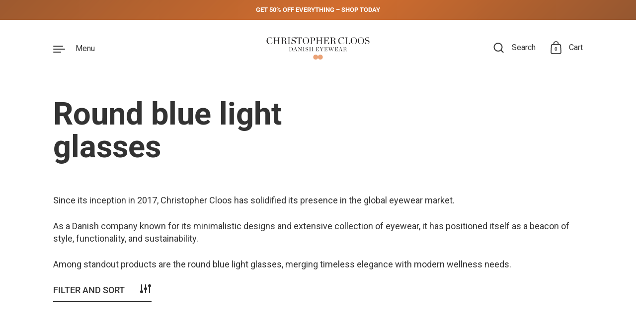

--- FILE ---
content_type: text/html; charset=utf-8
request_url: https://christopher-cloos.com/collections/october-drop-sunglasses
body_size: 36485
content:
<!doctype html>
<html class="no-js" lang="en">
<head>
  <!-- Start of christophercloos Kindly Widget script -->
<script id="kindly-chat" src="https://chat.kindlycdn.com/kindly-chat.js" data-bot-key="926ba81f-e37a-48e2-beed-3cccc7d1c6bb" data-shadow-dom defer></script>
<!-- End of christophercloos Kindly Widget script -->
<meta name="google-site-verification" content="NTJwmXsy6xYQiuB0NQ0awetKhCudTZ92mYnD68kUb2o" />
  <meta charset="utf-8">
  <meta http-equiv="X-UA-Compatible" content="IE=edge"> 
  <meta name="viewport" content="width=device-width, initial-scale=1.0, height=device-height, minimum-scale=1.0">
  
    <!-- Google Tag Manager -->
    <script>
      (function(w,d,s,l,i){w[l]=w[l]||[];w[l].push({'gtm.start':
      new Date().getTime(),event:'gtm.js'});var f=d.getElementsByTagName(s)[0],
      j=d.createElement(s),dl=l!='dataLayer'?'&l='+l:'';j.async=true;j.src=
      'https://www.googletagmanager.com/gtm.js?id='+i+dl;f.parentNode.insertBefore(j,f);
      })(window,document,'script','dataLayer','GTM-K43TS8C');
    </script>
    <!-- End Google Tag Manager -->
  
<link rel="shortcut icon" href="//christopher-cloos.com/cdn/shop/files/cloos-favicon.png?crop=center&height=32&v=1673264370&width=32" type="image/png" /><title>October drop sunglasses &ndash; Christopher Cloos
</title><link rel="canonical" href="https://christopher-cloos.com/collections/october-drop-sunglasses"><meta property="og:type" content="product.group">
  <meta property="og:title" content="October drop sunglasses">
  <meta property="og:image" content="http:Liquid error (snippets/open-graph line 50): invalid url input">
  <meta property="og:image:secure_url" content="https:Liquid error (snippets/open-graph line 51): invalid url input">
  <meta property="og:image:width" content="1024">
  <meta property="og:image:height" content="1024"><meta property="og:url" content="https://christopher-cloos.com/collections/october-drop-sunglasses">
<meta property="og:site_name" content="Christopher Cloos">

<meta name="twitter:card" content="summary"><meta name="twitter:title" content="October drop sunglasses">
  <meta name="twitter:description" content="">
  <meta name="twitter:image" content="https:Liquid error (snippets/open-graph line 92): invalid url input"><script type="application/ld+json">
  {
    "@context": "http://schema.org",
    "@type": "BreadcrumbList",
  "itemListElement": [{
      "@type": "ListItem",
      "position": 1,
      "name": "Home",
      "item": "https://christopher-cloos.com"
    },{
          "@type": "ListItem",
          "position": 2,
          "name": "October drop sunglasses",
          "item": "https://christopher-cloos.com/collections/october-drop-sunglasses"
        }]
  }
  </script><script type="application/ld+json">
  {
    "@context": "http://schema.org",
    "@type" : "Organization",
  "name" : "Christopher Cloos",
  "url" : "https://christopher-cloos.com",
  "potentialAction": {
    "@type": "SearchAction",
    "target": "/search?q={search_term}",
    "query-input": "required name=search_term"
  }
  }
  </script><link rel="preconnect" href="https://cdn.shopify.com"><link rel="preconnect" href="https://fonts.shopifycdn.com" crossorigin><link rel="preload" href="//christopher-cloos.com/cdn/fonts/roboto/roboto_n7.f38007a10afbbde8976c4056bfe890710d51dec2.woff2" as="font" type="font/woff2" crossorigin><link rel="preload" href="//christopher-cloos.com/cdn/fonts/roboto/roboto_n4.2019d890f07b1852f56ce63ba45b2db45d852cba.woff2" as="font" type="font/woff2" crossorigin><link rel="preload" href="//christopher-cloos.com/cdn/fonts/roboto/roboto_i3.7ba64865c0576ce320cbaa5e1e04a91d9daa2d3a.woff2" as="font" type="font/woff2" crossorigin><style>@font-face {
  font-family: Roboto;
  font-weight: 700;
  font-style: normal;
  font-display: swap;
  src: url("//christopher-cloos.com/cdn/fonts/roboto/roboto_n7.f38007a10afbbde8976c4056bfe890710d51dec2.woff2") format("woff2"),
       url("//christopher-cloos.com/cdn/fonts/roboto/roboto_n7.94bfdd3e80c7be00e128703d245c207769d763f9.woff") format("woff");
}
@font-face {
  font-family: Roboto;
  font-weight: 800;
  font-style: normal;
  font-display: swap;
  src: url("//christopher-cloos.com/cdn/fonts/roboto/roboto_n8.3ea3f404646c199d11ccbbb2edcc942a25a911b6.woff2") format("woff2"),
       url("//christopher-cloos.com/cdn/fonts/roboto/roboto_n8.d1830b4b646f875ca2c2a09cc9eafaa033b10e2d.woff") format("woff");
}
@font-face {
  font-family: Roboto;
  font-weight: 400;
  font-style: normal;
  font-display: swap;
  src: url("//christopher-cloos.com/cdn/fonts/roboto/roboto_n4.2019d890f07b1852f56ce63ba45b2db45d852cba.woff2") format("woff2"),
       url("//christopher-cloos.com/cdn/fonts/roboto/roboto_n4.238690e0007583582327135619c5f7971652fa9d.woff") format("woff");
}
@font-face {
  font-family: Roboto;
  font-weight: 500;
  font-style: normal;
  font-display: swap;
  src: url("//christopher-cloos.com/cdn/fonts/roboto/roboto_n5.250d51708d76acbac296b0e21ede8f81de4e37aa.woff2") format("woff2"),
       url("//christopher-cloos.com/cdn/fonts/roboto/roboto_n5.535e8c56f4cbbdea416167af50ab0ff1360a3949.woff") format("woff");
}
:root {

    /* Color variables */

    --color-text: #333333;
    --color-text-rgb: 51, 51, 51;
    --color-text-invert: #cccccc;
    --color-text-foreground: #fff;

    --color-accent: #eba378;
    --color-accent-invert: #145c87;
    --color-accent-foreground: #000;

    --color-background: #ffffff;
    --color-background-secondary: #f5f5f5;
    --color-background-rgb: 255, 255, 255;
    --color-background-opacity: rgba(255, 255, 255, 0);
    
    --color-sales-price: #ea0000;

    --color-borders-opacity: .38;

    --color-body-text: #333333;
    --color-body: #ffffff;
    --color-bg: #ffffff;
    --bg-color-delivery-date: #FBEBE1;

    --color-sold-out-label: #333333;
    --color-background-sold-out-label: ;

    /* Font variables */

    --font-stack-headings: Roboto, sans-serif;
    --font-weight-headings: 700; 
    --font-weight-headings-bold:  800 ; 
    --font-style-headings: normal;

    --font-stack-body: Roboto, sans-serif;
    --font-weight-body: 400;
    --font-weight-body-bold:  500 ; 
    --font-style-body: normal;

    --base-headings-size: 38;
    --base-body-size: 18;

    --headings_font_family_product_and_collection: Roboto, sans-serif;
    --headings_font_weight_product_and_collection: 700;
    --headings_font_style_product_and_collection: normal;
    --headings_size_product_and_collection: 24;
  }

  select, .regular-select-inner, .facets__summary {
    background-image: url("data:image/svg+xml,%0A%3Csvg width='13' height='12' viewBox='0 0 13 12' fill='none' xmlns='http://www.w3.org/2000/svg'%3E%3Cpath d='M12.5563 6.06934L6.66733 11.9583L0.77832 6.06934H7.20269H12.5563Z' fill='%23333333'/%3E%3C/svg%3E%0A") !important;
  }

</style><link rel="preload" as="script" href="//christopher-cloos.com/cdn/shop/t/6/assets/theme.js?v=31583872359848999991674677331">
  <link rel="preload" as="style" href="//christopher-cloos.com/cdn/shop/t/6/assets/theme.css?v=141804779179361470881683717062">
  <link href="//christopher-cloos.com/cdn/shop/t/6/assets/theme.css?v=141804779179361470881683717062" rel="stylesheet" type="text/css" media="all" />

  <script>window.performance && window.performance.mark && window.performance.mark('shopify.content_for_header.start');</script><meta name="google-site-verification" content="_5kL9jhW30VV0eqvLKLUJfSv5WV_8klBLkfm6OSPdus">
<meta name="facebook-domain-verification" content="k4alq6d2a7s50t3t1tu5w5w661d6ue">
<meta id="shopify-digital-wallet" name="shopify-digital-wallet" content="/70418334018/digital_wallets/dialog">
<meta name="shopify-checkout-api-token" content="8b2622ec4ec479862cf43007a27fbf18">
<meta id="in-context-paypal-metadata" data-shop-id="70418334018" data-venmo-supported="false" data-environment="production" data-locale="en_US" data-paypal-v4="true" data-currency="EUR">
<link rel="alternate" type="application/atom+xml" title="Feed" href="/collections/october-drop-sunglasses.atom" />
<link rel="alternate" hreflang="x-default" href="https://christopher-cloos.com/collections/october-drop-sunglasses">
<link rel="alternate" hreflang="en" href="https://christopher-cloos.com/collections/october-drop-sunglasses">
<link rel="alternate" hreflang="en-SE" href="https://christophercloos.se/collections/october-drop-sunglasses">
<link rel="alternate" hreflang="en-GB" href="https://christophercloos.co.uk/collections/october-drop-sunglasses">
<link rel="alternate" hreflang="en-DK" href="https://christophercloos.dk/collections/october-drop-sunglasses">
<link rel="alternate" hreflang="en-DE" href="https://christophercloos.de/collections/october-drop-sunglasses">
<link rel="alternate" type="application/json+oembed" href="https://christopher-cloos.com/collections/october-drop-sunglasses.oembed">
<script async="async" src="/checkouts/internal/preloads.js?locale=en-FR"></script>
<link rel="preconnect" href="https://shop.app" crossorigin="anonymous">
<script async="async" src="https://shop.app/checkouts/internal/preloads.js?locale=en-FR&shop_id=70418334018" crossorigin="anonymous"></script>
<script id="apple-pay-shop-capabilities" type="application/json">{"shopId":70418334018,"countryCode":"DK","currencyCode":"EUR","merchantCapabilities":["supports3DS"],"merchantId":"gid:\/\/shopify\/Shop\/70418334018","merchantName":"Christopher Cloos","requiredBillingContactFields":["postalAddress","email","phone"],"requiredShippingContactFields":["postalAddress","email","phone"],"shippingType":"shipping","supportedNetworks":["visa","maestro","masterCard","amex"],"total":{"type":"pending","label":"Christopher Cloos","amount":"1.00"},"shopifyPaymentsEnabled":true,"supportsSubscriptions":true}</script>
<script id="shopify-features" type="application/json">{"accessToken":"8b2622ec4ec479862cf43007a27fbf18","betas":["rich-media-storefront-analytics"],"domain":"christopher-cloos.com","predictiveSearch":true,"shopId":70418334018,"locale":"en"}</script>
<script>var Shopify = Shopify || {};
Shopify.shop = "christopher-cloos-store.myshopify.com";
Shopify.locale = "en";
Shopify.currency = {"active":"EUR","rate":"1.0"};
Shopify.country = "FR";
Shopify.theme = {"name":"Production","id":142614069570,"schema_name":"Highlight","schema_version":"2.2.3","theme_store_id":null,"role":"main"};
Shopify.theme.handle = "null";
Shopify.theme.style = {"id":null,"handle":null};
Shopify.cdnHost = "christopher-cloos.com/cdn";
Shopify.routes = Shopify.routes || {};
Shopify.routes.root = "/";</script>
<script type="module">!function(o){(o.Shopify=o.Shopify||{}).modules=!0}(window);</script>
<script>!function(o){function n(){var o=[];function n(){o.push(Array.prototype.slice.apply(arguments))}return n.q=o,n}var t=o.Shopify=o.Shopify||{};t.loadFeatures=n(),t.autoloadFeatures=n()}(window);</script>
<script>
  window.ShopifyPay = window.ShopifyPay || {};
  window.ShopifyPay.apiHost = "shop.app\/pay";
  window.ShopifyPay.redirectState = null;
</script>
<script id="shop-js-analytics" type="application/json">{"pageType":"collection"}</script>
<script defer="defer" async type="module" src="//christopher-cloos.com/cdn/shopifycloud/shop-js/modules/v2/client.init-shop-cart-sync_BdyHc3Nr.en.esm.js"></script>
<script defer="defer" async type="module" src="//christopher-cloos.com/cdn/shopifycloud/shop-js/modules/v2/chunk.common_Daul8nwZ.esm.js"></script>
<script type="module">
  await import("//christopher-cloos.com/cdn/shopifycloud/shop-js/modules/v2/client.init-shop-cart-sync_BdyHc3Nr.en.esm.js");
await import("//christopher-cloos.com/cdn/shopifycloud/shop-js/modules/v2/chunk.common_Daul8nwZ.esm.js");

  window.Shopify.SignInWithShop?.initShopCartSync?.({"fedCMEnabled":true,"windoidEnabled":true});

</script>
<script>
  window.Shopify = window.Shopify || {};
  if (!window.Shopify.featureAssets) window.Shopify.featureAssets = {};
  window.Shopify.featureAssets['shop-js'] = {"shop-cart-sync":["modules/v2/client.shop-cart-sync_QYOiDySF.en.esm.js","modules/v2/chunk.common_Daul8nwZ.esm.js"],"init-fed-cm":["modules/v2/client.init-fed-cm_DchLp9rc.en.esm.js","modules/v2/chunk.common_Daul8nwZ.esm.js"],"shop-button":["modules/v2/client.shop-button_OV7bAJc5.en.esm.js","modules/v2/chunk.common_Daul8nwZ.esm.js"],"init-windoid":["modules/v2/client.init-windoid_DwxFKQ8e.en.esm.js","modules/v2/chunk.common_Daul8nwZ.esm.js"],"shop-cash-offers":["modules/v2/client.shop-cash-offers_DWtL6Bq3.en.esm.js","modules/v2/chunk.common_Daul8nwZ.esm.js","modules/v2/chunk.modal_CQq8HTM6.esm.js"],"shop-toast-manager":["modules/v2/client.shop-toast-manager_CX9r1SjA.en.esm.js","modules/v2/chunk.common_Daul8nwZ.esm.js"],"init-shop-email-lookup-coordinator":["modules/v2/client.init-shop-email-lookup-coordinator_UhKnw74l.en.esm.js","modules/v2/chunk.common_Daul8nwZ.esm.js"],"pay-button":["modules/v2/client.pay-button_DzxNnLDY.en.esm.js","modules/v2/chunk.common_Daul8nwZ.esm.js"],"avatar":["modules/v2/client.avatar_BTnouDA3.en.esm.js"],"init-shop-cart-sync":["modules/v2/client.init-shop-cart-sync_BdyHc3Nr.en.esm.js","modules/v2/chunk.common_Daul8nwZ.esm.js"],"shop-login-button":["modules/v2/client.shop-login-button_D8B466_1.en.esm.js","modules/v2/chunk.common_Daul8nwZ.esm.js","modules/v2/chunk.modal_CQq8HTM6.esm.js"],"init-customer-accounts-sign-up":["modules/v2/client.init-customer-accounts-sign-up_C8fpPm4i.en.esm.js","modules/v2/client.shop-login-button_D8B466_1.en.esm.js","modules/v2/chunk.common_Daul8nwZ.esm.js","modules/v2/chunk.modal_CQq8HTM6.esm.js"],"init-shop-for-new-customer-accounts":["modules/v2/client.init-shop-for-new-customer-accounts_CVTO0Ztu.en.esm.js","modules/v2/client.shop-login-button_D8B466_1.en.esm.js","modules/v2/chunk.common_Daul8nwZ.esm.js","modules/v2/chunk.modal_CQq8HTM6.esm.js"],"init-customer-accounts":["modules/v2/client.init-customer-accounts_dRgKMfrE.en.esm.js","modules/v2/client.shop-login-button_D8B466_1.en.esm.js","modules/v2/chunk.common_Daul8nwZ.esm.js","modules/v2/chunk.modal_CQq8HTM6.esm.js"],"shop-follow-button":["modules/v2/client.shop-follow-button_CkZpjEct.en.esm.js","modules/v2/chunk.common_Daul8nwZ.esm.js","modules/v2/chunk.modal_CQq8HTM6.esm.js"],"lead-capture":["modules/v2/client.lead-capture_BntHBhfp.en.esm.js","modules/v2/chunk.common_Daul8nwZ.esm.js","modules/v2/chunk.modal_CQq8HTM6.esm.js"],"checkout-modal":["modules/v2/client.checkout-modal_CfxcYbTm.en.esm.js","modules/v2/chunk.common_Daul8nwZ.esm.js","modules/v2/chunk.modal_CQq8HTM6.esm.js"],"shop-login":["modules/v2/client.shop-login_Da4GZ2H6.en.esm.js","modules/v2/chunk.common_Daul8nwZ.esm.js","modules/v2/chunk.modal_CQq8HTM6.esm.js"],"payment-terms":["modules/v2/client.payment-terms_MV4M3zvL.en.esm.js","modules/v2/chunk.common_Daul8nwZ.esm.js","modules/v2/chunk.modal_CQq8HTM6.esm.js"]};
</script>
<script>(function() {
  var isLoaded = false;
  function asyncLoad() {
    if (isLoaded) return;
    isLoaded = true;
    var urls = ["https:\/\/cdn.nfcube.com\/instafeed-bd9a2d3cd7a73c3e69cd9a4f1aa48720.js?shop=christopher-cloos-store.myshopify.com"];
    for (var i = 0; i < urls.length; i++) {
      var s = document.createElement('script');
      s.type = 'text/javascript';
      s.async = true;
      s.src = urls[i];
      var x = document.getElementsByTagName('script')[0];
      x.parentNode.insertBefore(s, x);
    }
  };
  if(window.attachEvent) {
    window.attachEvent('onload', asyncLoad);
  } else {
    window.addEventListener('load', asyncLoad, false);
  }
})();</script>
<script id="__st">var __st={"a":70418334018,"offset":3600,"reqid":"461f0425-74f9-44c9-8e7a-e075da017923-1768959094","pageurl":"christopher-cloos.com\/collections\/october-drop-sunglasses","u":"6492f8c1606b","p":"collection","rtyp":"collection","rid":601119949135};</script>
<script>window.ShopifyPaypalV4VisibilityTracking = true;</script>
<script id="captcha-bootstrap">!function(){'use strict';const t='contact',e='account',n='new_comment',o=[[t,t],['blogs',n],['comments',n],[t,'customer']],c=[[e,'customer_login'],[e,'guest_login'],[e,'recover_customer_password'],[e,'create_customer']],r=t=>t.map((([t,e])=>`form[action*='/${t}']:not([data-nocaptcha='true']) input[name='form_type'][value='${e}']`)).join(','),a=t=>()=>t?[...document.querySelectorAll(t)].map((t=>t.form)):[];function s(){const t=[...o],e=r(t);return a(e)}const i='password',u='form_key',d=['recaptcha-v3-token','g-recaptcha-response','h-captcha-response',i],f=()=>{try{return window.sessionStorage}catch{return}},m='__shopify_v',_=t=>t.elements[u];function p(t,e,n=!1){try{const o=window.sessionStorage,c=JSON.parse(o.getItem(e)),{data:r}=function(t){const{data:e,action:n}=t;return t[m]||n?{data:e,action:n}:{data:t,action:n}}(c);for(const[e,n]of Object.entries(r))t.elements[e]&&(t.elements[e].value=n);n&&o.removeItem(e)}catch(o){console.error('form repopulation failed',{error:o})}}const l='form_type',E='cptcha';function T(t){t.dataset[E]=!0}const w=window,h=w.document,L='Shopify',v='ce_forms',y='captcha';let A=!1;((t,e)=>{const n=(g='f06e6c50-85a8-45c8-87d0-21a2b65856fe',I='https://cdn.shopify.com/shopifycloud/storefront-forms-hcaptcha/ce_storefront_forms_captcha_hcaptcha.v1.5.2.iife.js',D={infoText:'Protected by hCaptcha',privacyText:'Privacy',termsText:'Terms'},(t,e,n)=>{const o=w[L][v],c=o.bindForm;if(c)return c(t,g,e,D).then(n);var r;o.q.push([[t,g,e,D],n]),r=I,A||(h.body.append(Object.assign(h.createElement('script'),{id:'captcha-provider',async:!0,src:r})),A=!0)});var g,I,D;w[L]=w[L]||{},w[L][v]=w[L][v]||{},w[L][v].q=[],w[L][y]=w[L][y]||{},w[L][y].protect=function(t,e){n(t,void 0,e),T(t)},Object.freeze(w[L][y]),function(t,e,n,w,h,L){const[v,y,A,g]=function(t,e,n){const i=e?o:[],u=t?c:[],d=[...i,...u],f=r(d),m=r(i),_=r(d.filter((([t,e])=>n.includes(e))));return[a(f),a(m),a(_),s()]}(w,h,L),I=t=>{const e=t.target;return e instanceof HTMLFormElement?e:e&&e.form},D=t=>v().includes(t);t.addEventListener('submit',(t=>{const e=I(t);if(!e)return;const n=D(e)&&!e.dataset.hcaptchaBound&&!e.dataset.recaptchaBound,o=_(e),c=g().includes(e)&&(!o||!o.value);(n||c)&&t.preventDefault(),c&&!n&&(function(t){try{if(!f())return;!function(t){const e=f();if(!e)return;const n=_(t);if(!n)return;const o=n.value;o&&e.removeItem(o)}(t);const e=Array.from(Array(32),(()=>Math.random().toString(36)[2])).join('');!function(t,e){_(t)||t.append(Object.assign(document.createElement('input'),{type:'hidden',name:u})),t.elements[u].value=e}(t,e),function(t,e){const n=f();if(!n)return;const o=[...t.querySelectorAll(`input[type='${i}']`)].map((({name:t})=>t)),c=[...d,...o],r={};for(const[a,s]of new FormData(t).entries())c.includes(a)||(r[a]=s);n.setItem(e,JSON.stringify({[m]:1,action:t.action,data:r}))}(t,e)}catch(e){console.error('failed to persist form',e)}}(e),e.submit())}));const S=(t,e)=>{t&&!t.dataset[E]&&(n(t,e.some((e=>e===t))),T(t))};for(const o of['focusin','change'])t.addEventListener(o,(t=>{const e=I(t);D(e)&&S(e,y())}));const B=e.get('form_key'),M=e.get(l),P=B&&M;t.addEventListener('DOMContentLoaded',(()=>{const t=y();if(P)for(const e of t)e.elements[l].value===M&&p(e,B);[...new Set([...A(),...v().filter((t=>'true'===t.dataset.shopifyCaptcha))])].forEach((e=>S(e,t)))}))}(h,new URLSearchParams(w.location.search),n,t,e,['guest_login'])})(!0,!0)}();</script>
<script integrity="sha256-4kQ18oKyAcykRKYeNunJcIwy7WH5gtpwJnB7kiuLZ1E=" data-source-attribution="shopify.loadfeatures" defer="defer" src="//christopher-cloos.com/cdn/shopifycloud/storefront/assets/storefront/load_feature-a0a9edcb.js" crossorigin="anonymous"></script>
<script crossorigin="anonymous" defer="defer" src="//christopher-cloos.com/cdn/shopifycloud/storefront/assets/shopify_pay/storefront-65b4c6d7.js?v=20250812"></script>
<script data-source-attribution="shopify.dynamic_checkout.dynamic.init">var Shopify=Shopify||{};Shopify.PaymentButton=Shopify.PaymentButton||{isStorefrontPortableWallets:!0,init:function(){window.Shopify.PaymentButton.init=function(){};var t=document.createElement("script");t.src="https://christopher-cloos.com/cdn/shopifycloud/portable-wallets/latest/portable-wallets.en.js",t.type="module",document.head.appendChild(t)}};
</script>
<script data-source-attribution="shopify.dynamic_checkout.buyer_consent">
  function portableWalletsHideBuyerConsent(e){var t=document.getElementById("shopify-buyer-consent"),n=document.getElementById("shopify-subscription-policy-button");t&&n&&(t.classList.add("hidden"),t.setAttribute("aria-hidden","true"),n.removeEventListener("click",e))}function portableWalletsShowBuyerConsent(e){var t=document.getElementById("shopify-buyer-consent"),n=document.getElementById("shopify-subscription-policy-button");t&&n&&(t.classList.remove("hidden"),t.removeAttribute("aria-hidden"),n.addEventListener("click",e))}window.Shopify?.PaymentButton&&(window.Shopify.PaymentButton.hideBuyerConsent=portableWalletsHideBuyerConsent,window.Shopify.PaymentButton.showBuyerConsent=portableWalletsShowBuyerConsent);
</script>
<script data-source-attribution="shopify.dynamic_checkout.cart.bootstrap">document.addEventListener("DOMContentLoaded",(function(){function t(){return document.querySelector("shopify-accelerated-checkout-cart, shopify-accelerated-checkout")}if(t())Shopify.PaymentButton.init();else{new MutationObserver((function(e,n){t()&&(Shopify.PaymentButton.init(),n.disconnect())})).observe(document.body,{childList:!0,subtree:!0})}}));
</script>
<link id="shopify-accelerated-checkout-styles" rel="stylesheet" media="screen" href="https://christopher-cloos.com/cdn/shopifycloud/portable-wallets/latest/accelerated-checkout-backwards-compat.css" crossorigin="anonymous">
<style id="shopify-accelerated-checkout-cart">
        #shopify-buyer-consent {
  margin-top: 1em;
  display: inline-block;
  width: 100%;
}

#shopify-buyer-consent.hidden {
  display: none;
}

#shopify-subscription-policy-button {
  background: none;
  border: none;
  padding: 0;
  text-decoration: underline;
  font-size: inherit;
  cursor: pointer;
}

#shopify-subscription-policy-button::before {
  box-shadow: none;
}

      </style>

<script>window.performance && window.performance.mark && window.performance.mark('shopify.content_for_header.end');</script>

  <script>
function feedback() {
  const p = window.Shopify.customerPrivacy;
  console.log(`Tracking ${p.userCanBeTracked() ? "en" : "dis"}abled`);
}
window.Shopify.loadFeatures(
  [
    {
      name: "consent-tracking-api",
      version: "0.1",
    },
  ],
  function (error) {
    if (error) throw error;
    if ("Cookiebot" in window)
      window.Shopify.customerPrivacy.setTrackingConsent({
        "analytics": false,
        "marketing": false,
        "preferences": false,
        "sale_of_data": false,
      }, () => console.log("Awaiting consent")
    );
  }
);
window.addEventListener("CookiebotOnConsentReady", function () {
  const C = Cookiebot.consent;
  window.Shopify.customerPrivacy.setTrackingConsent({
      "analytics": C["statistics"],
      "marketing": C["marketing"],
      "preferences": C["preferences"],
      "sale_of_data": C["marketing"],
    }, () => console.log("Consent captured")
  );
});
</script>
<script>
    const ProductHeaderHelper = productSelector => {
      const originalHeader = document.querySelector(`${productSelector} .product__header`);
      let duplicateHeader = document.createElement('div');
      duplicateHeader.classList = 'product__header-mobile hide smaller-lap--show-block';
      duplicateHeader.innerHTML = document.querySelector(`${productSelector} product-header`).innerHTML;
      duplicateHeader.querySelector('.product__price').id = "";
      document.querySelector(`${productSelector}`).prepend(duplicateHeader);
      duplicateHeader = duplicateHeader.querySelector('.product__header');
      const headerObserver = new MutationObserver(mutations=>{
        for ( const mutation of mutations ) {
          duplicateHeader.innerHTML = originalHeader.innerHTML;
        }
      });
      headerObserver.observe(originalHeader,{ attributes: false, childList: true, subtree: true })
    }
  </script>

  <!-- Start of christophercloos Zendesk Widget script -->
  <script id=“ze-snippet” src=“https://static.zdassets.com/ekr/snippet.js?key=dcaa8fde-146c-4d0a-a86f-f092d2583d49”> </script>
  <!-- End of christophercloos Zendesk Widget script -->

  <noscript>
    <link href="//christopher-cloos.com/cdn/shop/t/6/assets/theme-noscript.css?v=49433206297943175351674677331" rel="stylesheet" type="text/css" media="all" />
  </noscript>

  <link href="//christopher-cloos.com/cdn/shop/t/6/assets/flickity.min.css?v=12404722746677358661682513090" rel="stylesheet" type="text/css" media="all" />

<script type="text/javascript">if(typeof window.hulkappsWishlist === 'undefined') {
        window.hulkappsWishlist = {};
        }
        window.hulkappsWishlist.baseURL = '/apps/advanced-wishlist/api';
        window.hulkappsWishlist.hasAppBlockSupport = '1';
        </script>

  <link href="//christopher-cloos.com/cdn/shop/t/6/assets/parcel_style.css?v=126033931374765599651701173408" rel="stylesheet" type="text/css" media="all" />

<meta name="google-site-verification" content="3YJEOLyKBx3kfAh_oIkqfPEW42VV4pbbeAoS3QMpBzk" />

<meta name="facebook-domain-verification" content="h2tnl5js135olvfj35c6injf1gyxpf" />
<!-- BEGIN app block: shopify://apps/klaviyo-email-marketing-sms/blocks/klaviyo-onsite-embed/2632fe16-c075-4321-a88b-50b567f42507 -->












  <script async src="https://static.klaviyo.com/onsite/js/VCMxaf/klaviyo.js?company_id=VCMxaf"></script>
  <script>!function(){if(!window.klaviyo){window._klOnsite=window._klOnsite||[];try{window.klaviyo=new Proxy({},{get:function(n,i){return"push"===i?function(){var n;(n=window._klOnsite).push.apply(n,arguments)}:function(){for(var n=arguments.length,o=new Array(n),w=0;w<n;w++)o[w]=arguments[w];var t="function"==typeof o[o.length-1]?o.pop():void 0,e=new Promise((function(n){window._klOnsite.push([i].concat(o,[function(i){t&&t(i),n(i)}]))}));return e}}})}catch(n){window.klaviyo=window.klaviyo||[],window.klaviyo.push=function(){var n;(n=window._klOnsite).push.apply(n,arguments)}}}}();</script>

  




  <script>
    window.klaviyoReviewsProductDesignMode = false
  </script>







<!-- END app block --><!-- BEGIN app block: shopify://apps/triplewhale/blocks/triple_pixel_snippet/483d496b-3f1a-4609-aea7-8eee3b6b7a2a --><link rel='preconnect dns-prefetch' href='https://api.config-security.com/' crossorigin />
<link rel='preconnect dns-prefetch' href='https://conf.config-security.com/' crossorigin />
<script>
/* >> TriplePixel :: start*/
window.TriplePixelData={TripleName:"christopher-cloos-store.myshopify.com",ver:"2.16",plat:"SHOPIFY",isHeadless:false,src:'SHOPIFY_EXT',product:{id:"",name:``,price:"",variant:""},search:"",collection:"601119949135",cart:"",template:"collection",curr:"EUR" || "EUR"},function(W,H,A,L,E,_,B,N){function O(U,T,P,H,R){void 0===R&&(R=!1),H=new XMLHttpRequest,P?(H.open("POST",U,!0),H.setRequestHeader("Content-Type","text/plain")):H.open("GET",U,!0),H.send(JSON.stringify(P||{})),H.onreadystatechange=function(){4===H.readyState&&200===H.status?(R=H.responseText,U.includes("/first")?eval(R):P||(N[B]=R)):(299<H.status||H.status<200)&&T&&!R&&(R=!0,O(U,T-1,P))}}if(N=window,!N[H+"sn"]){N[H+"sn"]=1,L=function(){return Date.now().toString(36)+"_"+Math.random().toString(36)};try{A.setItem(H,1+(0|A.getItem(H)||0)),(E=JSON.parse(A.getItem(H+"U")||"[]")).push({u:location.href,r:document.referrer,t:Date.now(),id:L()}),A.setItem(H+"U",JSON.stringify(E))}catch(e){}var i,m,p;A.getItem('"!nC`')||(_=A,A=N,A[H]||(E=A[H]=function(t,e,i){return void 0===i&&(i=[]),"State"==t?E.s:(W=L(),(E._q=E._q||[]).push([W,t,e].concat(i)),W)},E.s="Installed",E._q=[],E.ch=W,B="configSecurityConfModel",N[B]=1,O("https://conf.config-security.com/model",5),i=L(),m=A[atob("c2NyZWVu")],_.setItem("di_pmt_wt",i),p={id:i,action:"profile",avatar:_.getItem("auth-security_rand_salt_"),time:m[atob("d2lkdGg=")]+":"+m[atob("aGVpZ2h0")],host:A.TriplePixelData.TripleName,plat:A.TriplePixelData.plat,url:window.location.href.slice(0,500),ref:document.referrer,ver:A.TriplePixelData.ver},O("https://api.config-security.com/event",5,p),O("https://api.config-security.com/first?host=".concat(p.host,"&plat=").concat(p.plat),5)))}}("","TriplePixel",localStorage);
/* << TriplePixel :: end*/
</script>



<!-- END app block --><link href="https://monorail-edge.shopifysvc.com" rel="dns-prefetch">
<script>(function(){if ("sendBeacon" in navigator && "performance" in window) {try {var session_token_from_headers = performance.getEntriesByType('navigation')[0].serverTiming.find(x => x.name == '_s').description;} catch {var session_token_from_headers = undefined;}var session_cookie_matches = document.cookie.match(/_shopify_s=([^;]*)/);var session_token_from_cookie = session_cookie_matches && session_cookie_matches.length === 2 ? session_cookie_matches[1] : "";var session_token = session_token_from_headers || session_token_from_cookie || "";function handle_abandonment_event(e) {var entries = performance.getEntries().filter(function(entry) {return /monorail-edge.shopifysvc.com/.test(entry.name);});if (!window.abandonment_tracked && entries.length === 0) {window.abandonment_tracked = true;var currentMs = Date.now();var navigation_start = performance.timing.navigationStart;var payload = {shop_id: 70418334018,url: window.location.href,navigation_start,duration: currentMs - navigation_start,session_token,page_type: "collection"};window.navigator.sendBeacon("https://monorail-edge.shopifysvc.com/v1/produce", JSON.stringify({schema_id: "online_store_buyer_site_abandonment/1.1",payload: payload,metadata: {event_created_at_ms: currentMs,event_sent_at_ms: currentMs}}));}}window.addEventListener('pagehide', handle_abandonment_event);}}());</script>
<script id="web-pixels-manager-setup">(function e(e,d,r,n,o){if(void 0===o&&(o={}),!Boolean(null===(a=null===(i=window.Shopify)||void 0===i?void 0:i.analytics)||void 0===a?void 0:a.replayQueue)){var i,a;window.Shopify=window.Shopify||{};var t=window.Shopify;t.analytics=t.analytics||{};var s=t.analytics;s.replayQueue=[],s.publish=function(e,d,r){return s.replayQueue.push([e,d,r]),!0};try{self.performance.mark("wpm:start")}catch(e){}var l=function(){var e={modern:/Edge?\/(1{2}[4-9]|1[2-9]\d|[2-9]\d{2}|\d{4,})\.\d+(\.\d+|)|Firefox\/(1{2}[4-9]|1[2-9]\d|[2-9]\d{2}|\d{4,})\.\d+(\.\d+|)|Chrom(ium|e)\/(9{2}|\d{3,})\.\d+(\.\d+|)|(Maci|X1{2}).+ Version\/(15\.\d+|(1[6-9]|[2-9]\d|\d{3,})\.\d+)([,.]\d+|)( \(\w+\)|)( Mobile\/\w+|) Safari\/|Chrome.+OPR\/(9{2}|\d{3,})\.\d+\.\d+|(CPU[ +]OS|iPhone[ +]OS|CPU[ +]iPhone|CPU IPhone OS|CPU iPad OS)[ +]+(15[._]\d+|(1[6-9]|[2-9]\d|\d{3,})[._]\d+)([._]\d+|)|Android:?[ /-](13[3-9]|1[4-9]\d|[2-9]\d{2}|\d{4,})(\.\d+|)(\.\d+|)|Android.+Firefox\/(13[5-9]|1[4-9]\d|[2-9]\d{2}|\d{4,})\.\d+(\.\d+|)|Android.+Chrom(ium|e)\/(13[3-9]|1[4-9]\d|[2-9]\d{2}|\d{4,})\.\d+(\.\d+|)|SamsungBrowser\/([2-9]\d|\d{3,})\.\d+/,legacy:/Edge?\/(1[6-9]|[2-9]\d|\d{3,})\.\d+(\.\d+|)|Firefox\/(5[4-9]|[6-9]\d|\d{3,})\.\d+(\.\d+|)|Chrom(ium|e)\/(5[1-9]|[6-9]\d|\d{3,})\.\d+(\.\d+|)([\d.]+$|.*Safari\/(?![\d.]+ Edge\/[\d.]+$))|(Maci|X1{2}).+ Version\/(10\.\d+|(1[1-9]|[2-9]\d|\d{3,})\.\d+)([,.]\d+|)( \(\w+\)|)( Mobile\/\w+|) Safari\/|Chrome.+OPR\/(3[89]|[4-9]\d|\d{3,})\.\d+\.\d+|(CPU[ +]OS|iPhone[ +]OS|CPU[ +]iPhone|CPU IPhone OS|CPU iPad OS)[ +]+(10[._]\d+|(1[1-9]|[2-9]\d|\d{3,})[._]\d+)([._]\d+|)|Android:?[ /-](13[3-9]|1[4-9]\d|[2-9]\d{2}|\d{4,})(\.\d+|)(\.\d+|)|Mobile Safari.+OPR\/([89]\d|\d{3,})\.\d+\.\d+|Android.+Firefox\/(13[5-9]|1[4-9]\d|[2-9]\d{2}|\d{4,})\.\d+(\.\d+|)|Android.+Chrom(ium|e)\/(13[3-9]|1[4-9]\d|[2-9]\d{2}|\d{4,})\.\d+(\.\d+|)|Android.+(UC? ?Browser|UCWEB|U3)[ /]?(15\.([5-9]|\d{2,})|(1[6-9]|[2-9]\d|\d{3,})\.\d+)\.\d+|SamsungBrowser\/(5\.\d+|([6-9]|\d{2,})\.\d+)|Android.+MQ{2}Browser\/(14(\.(9|\d{2,})|)|(1[5-9]|[2-9]\d|\d{3,})(\.\d+|))(\.\d+|)|K[Aa][Ii]OS\/(3\.\d+|([4-9]|\d{2,})\.\d+)(\.\d+|)/},d=e.modern,r=e.legacy,n=navigator.userAgent;return n.match(d)?"modern":n.match(r)?"legacy":"unknown"}(),u="modern"===l?"modern":"legacy",c=(null!=n?n:{modern:"",legacy:""})[u],f=function(e){return[e.baseUrl,"/wpm","/b",e.hashVersion,"modern"===e.buildTarget?"m":"l",".js"].join("")}({baseUrl:d,hashVersion:r,buildTarget:u}),m=function(e){var d=e.version,r=e.bundleTarget,n=e.surface,o=e.pageUrl,i=e.monorailEndpoint;return{emit:function(e){var a=e.status,t=e.errorMsg,s=(new Date).getTime(),l=JSON.stringify({metadata:{event_sent_at_ms:s},events:[{schema_id:"web_pixels_manager_load/3.1",payload:{version:d,bundle_target:r,page_url:o,status:a,surface:n,error_msg:t},metadata:{event_created_at_ms:s}}]});if(!i)return console&&console.warn&&console.warn("[Web Pixels Manager] No Monorail endpoint provided, skipping logging."),!1;try{return self.navigator.sendBeacon.bind(self.navigator)(i,l)}catch(e){}var u=new XMLHttpRequest;try{return u.open("POST",i,!0),u.setRequestHeader("Content-Type","text/plain"),u.send(l),!0}catch(e){return console&&console.warn&&console.warn("[Web Pixels Manager] Got an unhandled error while logging to Monorail."),!1}}}}({version:r,bundleTarget:l,surface:e.surface,pageUrl:self.location.href,monorailEndpoint:e.monorailEndpoint});try{o.browserTarget=l,function(e){var d=e.src,r=e.async,n=void 0===r||r,o=e.onload,i=e.onerror,a=e.sri,t=e.scriptDataAttributes,s=void 0===t?{}:t,l=document.createElement("script"),u=document.querySelector("head"),c=document.querySelector("body");if(l.async=n,l.src=d,a&&(l.integrity=a,l.crossOrigin="anonymous"),s)for(var f in s)if(Object.prototype.hasOwnProperty.call(s,f))try{l.dataset[f]=s[f]}catch(e){}if(o&&l.addEventListener("load",o),i&&l.addEventListener("error",i),u)u.appendChild(l);else{if(!c)throw new Error("Did not find a head or body element to append the script");c.appendChild(l)}}({src:f,async:!0,onload:function(){if(!function(){var e,d;return Boolean(null===(d=null===(e=window.Shopify)||void 0===e?void 0:e.analytics)||void 0===d?void 0:d.initialized)}()){var d=window.webPixelsManager.init(e)||void 0;if(d){var r=window.Shopify.analytics;r.replayQueue.forEach((function(e){var r=e[0],n=e[1],o=e[2];d.publishCustomEvent(r,n,o)})),r.replayQueue=[],r.publish=d.publishCustomEvent,r.visitor=d.visitor,r.initialized=!0}}},onerror:function(){return m.emit({status:"failed",errorMsg:"".concat(f," has failed to load")})},sri:function(e){var d=/^sha384-[A-Za-z0-9+/=]+$/;return"string"==typeof e&&d.test(e)}(c)?c:"",scriptDataAttributes:o}),m.emit({status:"loading"})}catch(e){m.emit({status:"failed",errorMsg:(null==e?void 0:e.message)||"Unknown error"})}}})({shopId: 70418334018,storefrontBaseUrl: "https://christopher-cloos.com",extensionsBaseUrl: "https://extensions.shopifycdn.com/cdn/shopifycloud/web-pixels-manager",monorailEndpoint: "https://monorail-edge.shopifysvc.com/unstable/produce_batch",surface: "storefront-renderer",enabledBetaFlags: ["2dca8a86"],webPixelsConfigList: [{"id":"3022979407","configuration":"{\"accountID\":\"VCMxaf\",\"webPixelConfig\":\"eyJlbmFibGVBZGRlZFRvQ2FydEV2ZW50cyI6IHRydWV9\"}","eventPayloadVersion":"v1","runtimeContext":"STRICT","scriptVersion":"524f6c1ee37bacdca7657a665bdca589","type":"APP","apiClientId":123074,"privacyPurposes":["ANALYTICS","MARKETING"],"dataSharingAdjustments":{"protectedCustomerApprovalScopes":["read_customer_address","read_customer_email","read_customer_name","read_customer_personal_data","read_customer_phone"]}},{"id":"2216952143","configuration":"{\"shopId\":\"christopher-cloos-store.myshopify.com\"}","eventPayloadVersion":"v1","runtimeContext":"STRICT","scriptVersion":"674c31de9c131805829c42a983792da6","type":"APP","apiClientId":2753413,"privacyPurposes":["ANALYTICS","MARKETING","SALE_OF_DATA"],"dataSharingAdjustments":{"protectedCustomerApprovalScopes":["read_customer_address","read_customer_email","read_customer_name","read_customer_personal_data","read_customer_phone"]}},{"id":"1057096015","configuration":"{\"config\":\"{\\\"pixel_id\\\":\\\"G-T542FQZ6DC\\\",\\\"target_country\\\":\\\"FR\\\",\\\"gtag_events\\\":[{\\\"type\\\":\\\"begin_checkout\\\",\\\"action_label\\\":\\\"G-T542FQZ6DC\\\"},{\\\"type\\\":\\\"search\\\",\\\"action_label\\\":\\\"G-T542FQZ6DC\\\"},{\\\"type\\\":\\\"view_item\\\",\\\"action_label\\\":[\\\"G-T542FQZ6DC\\\",\\\"MC-1HNNZVNXZ9\\\"]},{\\\"type\\\":\\\"purchase\\\",\\\"action_label\\\":[\\\"G-T542FQZ6DC\\\",\\\"MC-1HNNZVNXZ9\\\"]},{\\\"type\\\":\\\"page_view\\\",\\\"action_label\\\":[\\\"G-T542FQZ6DC\\\",\\\"MC-1HNNZVNXZ9\\\"]},{\\\"type\\\":\\\"add_payment_info\\\",\\\"action_label\\\":\\\"G-T542FQZ6DC\\\"},{\\\"type\\\":\\\"add_to_cart\\\",\\\"action_label\\\":\\\"G-T542FQZ6DC\\\"}],\\\"enable_monitoring_mode\\\":false}\"}","eventPayloadVersion":"v1","runtimeContext":"OPEN","scriptVersion":"b2a88bafab3e21179ed38636efcd8a93","type":"APP","apiClientId":1780363,"privacyPurposes":[],"dataSharingAdjustments":{"protectedCustomerApprovalScopes":["read_customer_address","read_customer_email","read_customer_name","read_customer_personal_data","read_customer_phone"]}},{"id":"337019215","configuration":"{\"pixel_id\":\"783380123136162\",\"pixel_type\":\"facebook_pixel\",\"metaapp_system_user_token\":\"-\"}","eventPayloadVersion":"v1","runtimeContext":"OPEN","scriptVersion":"ca16bc87fe92b6042fbaa3acc2fbdaa6","type":"APP","apiClientId":2329312,"privacyPurposes":["ANALYTICS","MARKETING","SALE_OF_DATA"],"dataSharingAdjustments":{"protectedCustomerApprovalScopes":["read_customer_address","read_customer_email","read_customer_name","read_customer_personal_data","read_customer_phone"]}},{"id":"196608335","eventPayloadVersion":"v1","runtimeContext":"LAX","scriptVersion":"1","type":"CUSTOM","privacyPurposes":["ANALYTICS"],"name":"Google Analytics tag (migrated)"},{"id":"shopify-app-pixel","configuration":"{}","eventPayloadVersion":"v1","runtimeContext":"STRICT","scriptVersion":"0450","apiClientId":"shopify-pixel","type":"APP","privacyPurposes":["ANALYTICS","MARKETING"]},{"id":"shopify-custom-pixel","eventPayloadVersion":"v1","runtimeContext":"LAX","scriptVersion":"0450","apiClientId":"shopify-pixel","type":"CUSTOM","privacyPurposes":["ANALYTICS","MARKETING"]}],isMerchantRequest: false,initData: {"shop":{"name":"Christopher Cloos","paymentSettings":{"currencyCode":"EUR"},"myshopifyDomain":"christopher-cloos-store.myshopify.com","countryCode":"DK","storefrontUrl":"https:\/\/christopher-cloos.com"},"customer":null,"cart":null,"checkout":null,"productVariants":[],"purchasingCompany":null},},"https://christopher-cloos.com/cdn","fcfee988w5aeb613cpc8e4bc33m6693e112",{"modern":"","legacy":""},{"shopId":"70418334018","storefrontBaseUrl":"https:\/\/christopher-cloos.com","extensionBaseUrl":"https:\/\/extensions.shopifycdn.com\/cdn\/shopifycloud\/web-pixels-manager","surface":"storefront-renderer","enabledBetaFlags":"[\"2dca8a86\"]","isMerchantRequest":"false","hashVersion":"fcfee988w5aeb613cpc8e4bc33m6693e112","publish":"custom","events":"[[\"page_viewed\",{}],[\"collection_viewed\",{\"collection\":{\"id\":\"601119949135\",\"title\":\"October drop sunglasses\",\"productVariants\":[]}}]]"});</script><script>
  window.ShopifyAnalytics = window.ShopifyAnalytics || {};
  window.ShopifyAnalytics.meta = window.ShopifyAnalytics.meta || {};
  window.ShopifyAnalytics.meta.currency = 'EUR';
  var meta = {"products":[],"page":{"pageType":"collection","resourceType":"collection","resourceId":601119949135,"requestId":"461f0425-74f9-44c9-8e7a-e075da017923-1768959094"}};
  for (var attr in meta) {
    window.ShopifyAnalytics.meta[attr] = meta[attr];
  }
</script>
<script class="analytics">
  (function () {
    var customDocumentWrite = function(content) {
      var jquery = null;

      if (window.jQuery) {
        jquery = window.jQuery;
      } else if (window.Checkout && window.Checkout.$) {
        jquery = window.Checkout.$;
      }

      if (jquery) {
        jquery('body').append(content);
      }
    };

    var hasLoggedConversion = function(token) {
      if (token) {
        return document.cookie.indexOf('loggedConversion=' + token) !== -1;
      }
      return false;
    }

    var setCookieIfConversion = function(token) {
      if (token) {
        var twoMonthsFromNow = new Date(Date.now());
        twoMonthsFromNow.setMonth(twoMonthsFromNow.getMonth() + 2);

        document.cookie = 'loggedConversion=' + token + '; expires=' + twoMonthsFromNow;
      }
    }

    var trekkie = window.ShopifyAnalytics.lib = window.trekkie = window.trekkie || [];
    if (trekkie.integrations) {
      return;
    }
    trekkie.methods = [
      'identify',
      'page',
      'ready',
      'track',
      'trackForm',
      'trackLink'
    ];
    trekkie.factory = function(method) {
      return function() {
        var args = Array.prototype.slice.call(arguments);
        args.unshift(method);
        trekkie.push(args);
        return trekkie;
      };
    };
    for (var i = 0; i < trekkie.methods.length; i++) {
      var key = trekkie.methods[i];
      trekkie[key] = trekkie.factory(key);
    }
    trekkie.load = function(config) {
      trekkie.config = config || {};
      trekkie.config.initialDocumentCookie = document.cookie;
      var first = document.getElementsByTagName('script')[0];
      var script = document.createElement('script');
      script.type = 'text/javascript';
      script.onerror = function(e) {
        var scriptFallback = document.createElement('script');
        scriptFallback.type = 'text/javascript';
        scriptFallback.onerror = function(error) {
                var Monorail = {
      produce: function produce(monorailDomain, schemaId, payload) {
        var currentMs = new Date().getTime();
        var event = {
          schema_id: schemaId,
          payload: payload,
          metadata: {
            event_created_at_ms: currentMs,
            event_sent_at_ms: currentMs
          }
        };
        return Monorail.sendRequest("https://" + monorailDomain + "/v1/produce", JSON.stringify(event));
      },
      sendRequest: function sendRequest(endpointUrl, payload) {
        // Try the sendBeacon API
        if (window && window.navigator && typeof window.navigator.sendBeacon === 'function' && typeof window.Blob === 'function' && !Monorail.isIos12()) {
          var blobData = new window.Blob([payload], {
            type: 'text/plain'
          });

          if (window.navigator.sendBeacon(endpointUrl, blobData)) {
            return true;
          } // sendBeacon was not successful

        } // XHR beacon

        var xhr = new XMLHttpRequest();

        try {
          xhr.open('POST', endpointUrl);
          xhr.setRequestHeader('Content-Type', 'text/plain');
          xhr.send(payload);
        } catch (e) {
          console.log(e);
        }

        return false;
      },
      isIos12: function isIos12() {
        return window.navigator.userAgent.lastIndexOf('iPhone; CPU iPhone OS 12_') !== -1 || window.navigator.userAgent.lastIndexOf('iPad; CPU OS 12_') !== -1;
      }
    };
    Monorail.produce('monorail-edge.shopifysvc.com',
      'trekkie_storefront_load_errors/1.1',
      {shop_id: 70418334018,
      theme_id: 142614069570,
      app_name: "storefront",
      context_url: window.location.href,
      source_url: "//christopher-cloos.com/cdn/s/trekkie.storefront.cd680fe47e6c39ca5d5df5f0a32d569bc48c0f27.min.js"});

        };
        scriptFallback.async = true;
        scriptFallback.src = '//christopher-cloos.com/cdn/s/trekkie.storefront.cd680fe47e6c39ca5d5df5f0a32d569bc48c0f27.min.js';
        first.parentNode.insertBefore(scriptFallback, first);
      };
      script.async = true;
      script.src = '//christopher-cloos.com/cdn/s/trekkie.storefront.cd680fe47e6c39ca5d5df5f0a32d569bc48c0f27.min.js';
      first.parentNode.insertBefore(script, first);
    };
    trekkie.load(
      {"Trekkie":{"appName":"storefront","development":false,"defaultAttributes":{"shopId":70418334018,"isMerchantRequest":null,"themeId":142614069570,"themeCityHash":"12765408260103309186","contentLanguage":"en","currency":"EUR","eventMetadataId":"ae05fca1-cd8c-4f63-a6e0-4b5e8d0edd43"},"isServerSideCookieWritingEnabled":true,"monorailRegion":"shop_domain","enabledBetaFlags":["65f19447"]},"Session Attribution":{},"S2S":{"facebookCapiEnabled":true,"source":"trekkie-storefront-renderer","apiClientId":580111}}
    );

    var loaded = false;
    trekkie.ready(function() {
      if (loaded) return;
      loaded = true;

      window.ShopifyAnalytics.lib = window.trekkie;

      var originalDocumentWrite = document.write;
      document.write = customDocumentWrite;
      try { window.ShopifyAnalytics.merchantGoogleAnalytics.call(this); } catch(error) {};
      document.write = originalDocumentWrite;

      window.ShopifyAnalytics.lib.page(null,{"pageType":"collection","resourceType":"collection","resourceId":601119949135,"requestId":"461f0425-74f9-44c9-8e7a-e075da017923-1768959094","shopifyEmitted":true});

      var match = window.location.pathname.match(/checkouts\/(.+)\/(thank_you|post_purchase)/)
      var token = match? match[1]: undefined;
      if (!hasLoggedConversion(token)) {
        setCookieIfConversion(token);
        window.ShopifyAnalytics.lib.track("Viewed Product Category",{"currency":"EUR","category":"Collection: october-drop-sunglasses","collectionName":"october-drop-sunglasses","collectionId":601119949135,"nonInteraction":true},undefined,undefined,{"shopifyEmitted":true});
      }
    });


        var eventsListenerScript = document.createElement('script');
        eventsListenerScript.async = true;
        eventsListenerScript.src = "//christopher-cloos.com/cdn/shopifycloud/storefront/assets/shop_events_listener-3da45d37.js";
        document.getElementsByTagName('head')[0].appendChild(eventsListenerScript);

})();</script>
  <script>
  if (!window.ga || (window.ga && typeof window.ga !== 'function')) {
    window.ga = function ga() {
      (window.ga.q = window.ga.q || []).push(arguments);
      if (window.Shopify && window.Shopify.analytics && typeof window.Shopify.analytics.publish === 'function') {
        window.Shopify.analytics.publish("ga_stub_called", {}, {sendTo: "google_osp_migration"});
      }
      console.error("Shopify's Google Analytics stub called with:", Array.from(arguments), "\nSee https://help.shopify.com/manual/promoting-marketing/pixels/pixel-migration#google for more information.");
    };
    if (window.Shopify && window.Shopify.analytics && typeof window.Shopify.analytics.publish === 'function') {
      window.Shopify.analytics.publish("ga_stub_initialized", {}, {sendTo: "google_osp_migration"});
    }
  }
</script>
<script
  defer
  src="https://christopher-cloos.com/cdn/shopifycloud/perf-kit/shopify-perf-kit-3.0.4.min.js"
  data-application="storefront-renderer"
  data-shop-id="70418334018"
  data-render-region="gcp-us-east1"
  data-page-type="collection"
  data-theme-instance-id="142614069570"
  data-theme-name="Highlight"
  data-theme-version="2.2.3"
  data-monorail-region="shop_domain"
  data-resource-timing-sampling-rate="10"
  data-shs="true"
  data-shs-beacon="true"
  data-shs-export-with-fetch="true"
  data-shs-logs-sample-rate="1"
  data-shs-beacon-endpoint="https://christopher-cloos.com/api/collect"
></script>
</head>
<body id="october-drop-sunglasses" class="template-collection template-collection no-touchevents image-reveal--opacity">

  
    <!-- Google Tag Manager (noscript) -->
    <noscript><iframe src="https://www.googletagmanager.com/ns.html?id=GTM-K43TS8C" height="0" width="0" style="display:none;visibility:hidden"></iframe></noscript>
    <!-- End Google Tag Manager (noscript) -->
  
	
  <script>
    if ('loading' in HTMLImageElement.prototype) {
      document.body.classList.add('loading-support');
    }
  </script>

  <a href="#main" class="visually-hidden skip-to-content" tabindex="1">Skip to content</a><div id="shopify-section-announcement-bar" class="shopify-section mount-announcement"><announcement-bar><a class="announcement" href="/collections/archive-sale"><span class="announcement__text">GET 50% OFF EVERYTHING – SHOP TODAY</span></a></announcement-bar><style data-shopify>
.announcement {
        color: #ffffff;
      }
      .announcement__exit path {
        fill: #ffffff;
      }.announcement {
         
          animation: bar__gradient 13s ease-in-out infinite alternate;
          backdrop-filter: blur(1px);
          background: linear-gradient(
                          -45deg,
                          #d26d2e 10%,
                          #333333 30%,
                          #d26d2e 60%,
                          #333333 100%
                        );
          background-size: 400% 400%;
        
      }@keyframes bar__gradient {
      0% {
        background-position: 0% 50%;
      }
      100% {
        background-position: 100% 50%;
      }
    }
  </style>

  <script>
    var ad = localStorage.getItem('announcement-dismissed');
    if ( ad != 'true' ) {
      document.querySelector('body').classList.add('show-announcement-bar');
    }
  </script>
<style> #shopify-section-announcement-bar .announcement__text {font-weight: 600;} </style></div><div id="shopify-section-header" class="shopify-section mount-header"><main-header class="header-holder"><style data-shopify>#shopify-section-header{
      margin-bottom: 40px;
    }</style><div class="header wrapper ">

    <div id="logo" class="logo" tabindex="-1">
<span id="header-size-settings" data-max_desk_height="45" data-max_mobile_height="40"></span>
<script>
  const fixVhByVars = function(){
    const maxDeskHeight = parseInt( document.getElementById('header-size-settings').dataset.max_desk_height ),
          maxMobileHeight = parseInt( document.getElementById('header-size-settings').dataset.max_mobile_height );
    document.documentElement.style.setProperty('--header-padding', '14px');
    if ( window.innerWidth < 768 ) {
      document.documentElement.style.setProperty('--header-logo', maxMobileHeight + 'px');
      document.documentElement.style.setProperty('--header-size', parseInt( maxMobileHeight + ( 14 * 2 ) ) + 'px');
    } else {
      document.documentElement.style.setProperty('--header-logo', maxDeskHeight + 'px');
      document.documentElement.style.setProperty('--header-size', parseInt( maxDeskHeight + ( 14 * 2 ) ) + 'px');
    }
    document.documentElement.style.setProperty('--grid-perfect-width', document.documentElement.clientWidth + 'px');
  } 
  window.addEventListener('resize', fixVhByVars, 200);
  window.addEventListener('DOMContentLoaded', fixVhByVars);
  fixVhByVars();
</script><a class="logo-img" title="Christopher Cloos" href="/" style="height:var(--header-logo);display:flex;align-items:center" tabindex="3">
            <img src="//christopher-cloos.com/cdn/shop/files/cloos-logo.png?v=1673264393" alt="Christopher Cloos" style="max-height:45px" width="3064" height="666"/>
          </a>

        
</div>

    <button id="menu-open-button" class="menu-opener" tabindex="2" aria-expanded="false" aria-controls="site-menu-sidebar">
      <span class="menu-opener__icon" aria-label="Menu" role="img">
        <span class="line"></span>
        <span class="line"></span>
        <span class="line"></span>
      </span>
      <span class="menu-opener__text lap--hide menu-meta__text">Menu
      </span>
    </button>

    <div class="menu-meta">
      <ul><li>
            <a id="search-open-button"aria-expanded="false"aria-controls="site-search-sidebar" class="menu-meta__link" href="/search">
              <span class="menu-meta__icon" aria-label="Search" role="img"><svg aria-hidden="true" focusable="false" role="presentation" width="21" height="21" viewBox="0 0 21 21" fill="none" xmlns="http://www.w3.org/2000/svg"><circle cx="9" cy="9" r="8" stroke="#333333" stroke-width="2"/><rect x="14.2188" y="15.9062" width="1.98612" height="6.65426" fill="#333333" transform="rotate(-45 14.2188 15.9062)" /></svg></span>
              <span class="lap--hide menu-meta__text">Search
              </span>
            </a>
          </li><li>
          <a id="cart-open-button"aria-expanded="false"aria-controls="site-cart-sidebar" class="menu-meta__link" href="/cart">
            <span class="menu-meta__icon" aria-label="Cart" style="margin-top: -1px;" role="img"><svg aria-hidden="true" focusable="false" role="presentation" width="22" height="26" viewBox="0 0 22 26" fill="none" xmlns="http://www.w3.org/2000/svg"><path d="M6.57058 6.64336H4.49919C3.0296 6.64336 1.81555 7.78963 1.7323 9.25573L1.00454 22.0739C0.914352 23.6625 2.17916 25 3.77143 25H18.2286C19.8208 25 21.0856 23.6625 20.9955 22.0739L20.2677 9.25573C20.1844 7.78962 18.9704 6.64336 17.5008 6.64336H15.4294M6.57058 6.64336H15.4294M6.57058 6.64336V4.69231C6.57058 2.6531 8.22494 1 10.2657 1H11.7343C13.775 1 15.4294 2.6531 15.4294 4.69231V6.64336" stroke="#333333" stroke-width="1.75"/></svg><span class="menu-meta__count" data-header-cart-count>0
              </span>
            </span>
            <span class="lap--hide menu-meta__text">Cart
            </span>
          </a>
        </li>
      </ul>
    </div>
  </div>

</main-header>

<sidebar-drawer id="site-menu-sidebar" class="sidebar sidebar--left" tabindex="-1" role="dialog" aria-modal="true">
  <div class="sidebar__container">

    <div class="sidebar__close">
      <button class="close-sidebar" aria-label="Close">
        <span class="aria-hidden"><svg aria-hidden="true" focusable="false" role="presentation" width="17" height="17" viewBox="0 0 17 17" fill="none" xmlns="http://www.w3.org/2000/svg"><path d="M1.41418 0L16.9705 15.5563L15.5563 16.9706L-2.89679e-05 1.41421L1.41418 0Z" fill="#111111"/><path d="M16.9706 1.41431L1.41423 16.9707L1.85966e-05 15.5564L15.5564 9.31025e-05L16.9706 1.41431Z" fill="#111111"/></svg></span>
        <span class="close-sidebar__text">Close
        </span>
      </button>
      <button class="navigate-back" aria-label="Back" style="display:none">
        <span class="aria-hidden" style="margin-left:-7px"><svg aria-hidden="true" focusable="false" role="presentation" width="32" height="18" viewBox="0 0 32 18" fill="none" xmlns="http://www.w3.org/2000/svg"><path d="M8.41421 7.58579L16.9706 16.1421L15.5563 17.5563L7 9L8.41421 7.58579Z" fill="#111111"/><path d="M8.93506 7.98523H31.0356V9.98523L8.93506 9.98523V7.98523Z" fill="#111111"/><path d="M16.9706 1.85787L8.41421 10.4142L7 9L15.5563 0.443655L16.9706 1.85787Z" fill="#111111"/></svg></span>
        <span class="close-sidebar__text">Back
        </span>
      </button>
    </div>

    <div class="sidebar__content">

      <div class="sidebar__menus"><nav class="primary-menu">
            <ul class="sidebar__menu sidebar--primary"><li class="">
			<a href="/collections/sunglasses" >
				<span style="flex: 1;"><span class="underline-animation">Sunglasses</span></span></a></li><li class="">
			<a href="/collections/blue-light-glasses" >
				<span style="flex: 1;"><span class="underline-animation">Blue light glasses</span></span></a></li><li class="">
			<a href="/collections/archive-sale" >
				<span style="flex: 1;"><span class="underline-animation">50% Archive Sale</span></span></a></li></ul>
          </nav><nav class="secondary-menu">
            <ul class="sidebar__menu sidebar--secondary"><li class="">
			<a href="/pages/about-us" >
				<span style="flex: 1;"><span class="underline-animation">About us</span></span></a></li><li class="">
			<a href="/pages/customer-service" >
				<span style="flex: 1;"><span class="underline-animation">Customer service</span></span></a></li></ul>
          </nav><ul class="sidebar__menu sidebar--accounts">
            <li><a href="/account/login">
                  <span class="flex:1">
                    <span class="underline-animation">Login
                    </span>
                  </span>
                </a></li>
          </ul></div>

      <div class="sidebar__footer">

        <div class="localization-form-holder"><form method="post" action="/localization" id="localization_form-sidebar" accept-charset="UTF-8" class="localization-form" enctype="multipart/form-data"><input type="hidden" name="form_type" value="localization" /><input type="hidden" name="utf8" value="✓" /><input type="hidden" name="_method" value="put" /><input type="hidden" name="return_to" value="/collections/october-drop-sunglasses" /><localization-form class="localization-form__item">

        <span class="visually-hidden" id="currency-heading-sidebar">Country/region</span>

        <input type="hidden" name="country_code" id="CurrencySelector-sidebar" value="FR" />

        <button class="regular-select-cover" aria-expanded="false" aria-controls="country-list-sidebar" data-location="sidebar">
          <span class="regular-select-inner">
            <span class="localization-form__country">France</span>
            <span class="localization-form__currency">(EUR €)</span>
          </span>
        </button>

        <ul id="country-list-sidebar" class="regular-select-content invert-permanent">
          
            <li class="regular-select-item ">
              <button type="submit" name="country_code" value="AT" >
                <span class="localization-form__country">Austria</span> 
                <span class="localization-form__currency">(EUR €)</span>
              </button>
            </li>
            <li class="regular-select-item ">
              <button type="submit" name="country_code" value="BE" >
                <span class="localization-form__country">Belgium</span> 
                <span class="localization-form__currency">(EUR €)</span>
              </button>
            </li>
            <li class="regular-select-item ">
              <button type="submit" name="country_code" value="HR" >
                <span class="localization-form__country">Croatia</span> 
                <span class="localization-form__currency">(EUR €)</span>
              </button>
            </li>
            <li class="regular-select-item ">
              <button type="submit" name="country_code" value="CZ" >
                <span class="localization-form__country">Czechia</span> 
                <span class="localization-form__currency">(EUR €)</span>
              </button>
            </li>
            <li class="regular-select-item ">
              <button type="submit" name="country_code" value="DK" >
                <span class="localization-form__country">Denmark</span> 
                <span class="localization-form__currency">(DKK kr.)</span>
              </button>
            </li>
            <li class="regular-select-item ">
              <button type="submit" name="country_code" value="EE" >
                <span class="localization-form__country">Estonia</span> 
                <span class="localization-form__currency">(EUR €)</span>
              </button>
            </li>
            <li class="regular-select-item ">
              <button type="submit" name="country_code" value="FI" >
                <span class="localization-form__country">Finland</span> 
                <span class="localization-form__currency">(EUR €)</span>
              </button>
            </li>
            <li class="regular-select-item regular-select-item--selected">
              <button type="submit" name="country_code" value="FR" aria-current="true">
                <span class="localization-form__country">France</span> 
                <span class="localization-form__currency">(EUR €)</span>
              </button>
            </li>
            <li class="regular-select-item ">
              <button type="submit" name="country_code" value="DE" >
                <span class="localization-form__country">Germany</span> 
                <span class="localization-form__currency">(EUR €)</span>
              </button>
            </li>
            <li class="regular-select-item ">
              <button type="submit" name="country_code" value="GR" >
                <span class="localization-form__country">Greece</span> 
                <span class="localization-form__currency">(EUR €)</span>
              </button>
            </li>
            <li class="regular-select-item ">
              <button type="submit" name="country_code" value="HU" >
                <span class="localization-form__country">Hungary</span> 
                <span class="localization-form__currency">(EUR €)</span>
              </button>
            </li>
            <li class="regular-select-item ">
              <button type="submit" name="country_code" value="IE" >
                <span class="localization-form__country">Ireland</span> 
                <span class="localization-form__currency">(EUR €)</span>
              </button>
            </li>
            <li class="regular-select-item ">
              <button type="submit" name="country_code" value="IT" >
                <span class="localization-form__country">Italy</span> 
                <span class="localization-form__currency">(EUR €)</span>
              </button>
            </li>
            <li class="regular-select-item ">
              <button type="submit" name="country_code" value="LV" >
                <span class="localization-form__country">Latvia</span> 
                <span class="localization-form__currency">(EUR €)</span>
              </button>
            </li>
            <li class="regular-select-item ">
              <button type="submit" name="country_code" value="LT" >
                <span class="localization-form__country">Lithuania</span> 
                <span class="localization-form__currency">(EUR €)</span>
              </button>
            </li>
            <li class="regular-select-item ">
              <button type="submit" name="country_code" value="MC" >
                <span class="localization-form__country">Monaco</span> 
                <span class="localization-form__currency">(EUR €)</span>
              </button>
            </li>
            <li class="regular-select-item ">
              <button type="submit" name="country_code" value="NL" >
                <span class="localization-form__country">Netherlands</span> 
                <span class="localization-form__currency">(EUR €)</span>
              </button>
            </li>
            <li class="regular-select-item ">
              <button type="submit" name="country_code" value="NO" >
                <span class="localization-form__country">Norway</span> 
                <span class="localization-form__currency">(NOK kr)</span>
              </button>
            </li>
            <li class="regular-select-item ">
              <button type="submit" name="country_code" value="PL" >
                <span class="localization-form__country">Poland</span> 
                <span class="localization-form__currency">(EUR €)</span>
              </button>
            </li>
            <li class="regular-select-item ">
              <button type="submit" name="country_code" value="PT" >
                <span class="localization-form__country">Portugal</span> 
                <span class="localization-form__currency">(EUR €)</span>
              </button>
            </li>
            <li class="regular-select-item ">
              <button type="submit" name="country_code" value="RO" >
                <span class="localization-form__country">Romania</span> 
                <span class="localization-form__currency">(EUR €)</span>
              </button>
            </li>
            <li class="regular-select-item ">
              <button type="submit" name="country_code" value="SK" >
                <span class="localization-form__country">Slovakia</span> 
                <span class="localization-form__currency">(EUR €)</span>
              </button>
            </li>
            <li class="regular-select-item ">
              <button type="submit" name="country_code" value="SI" >
                <span class="localization-form__country">Slovenia</span> 
                <span class="localization-form__currency">(EUR €)</span>
              </button>
            </li>
            <li class="regular-select-item ">
              <button type="submit" name="country_code" value="ES" >
                <span class="localization-form__country">Spain</span> 
                <span class="localization-form__currency">(EUR €)</span>
              </button>
            </li>
            <li class="regular-select-item ">
              <button type="submit" name="country_code" value="SE" >
                <span class="localization-form__country">Sweden</span> 
                <span class="localization-form__currency">(SEK kr)</span>
              </button>
            </li>
            <li class="regular-select-item ">
              <button type="submit" name="country_code" value="CH" >
                <span class="localization-form__country">Switzerland</span> 
                <span class="localization-form__currency">(EUR €)</span>
              </button>
            </li>
            <li class="regular-select-item ">
              <button type="submit" name="country_code" value="TR" >
                <span class="localization-form__country">Türkiye</span> 
                <span class="localization-form__currency">(EUR €)</span>
              </button>
            </li>
            <li class="regular-select-item ">
              <button type="submit" name="country_code" value="GB" >
                <span class="localization-form__country">United Kingdom</span> 
                <span class="localization-form__currency">(GBP £)</span>
              </button>
            </li></ul>

      </localization-form></form></div><div class="social-icons"><a href="https://www.facebook.com/christophercloosofficial" target="_blank"><span class="visually-hidden">Facebook</span><span class="icon" aria-hidden="true"><svg aria-hidden="true" focusable="false" role="presentation" xmlns="http://www.w3.org/2000/svg" viewBox="0 0 26 26"><path d="M24.99,0H1.16C0.43,0,0,0.43,0,1.01v23.83C0,25.57,0.43,26,1.16,26h12.71v-9.82h-3.32v-4.04h3.32V8.96c0-3.32,2.17-5.06,5.06-5.06c1.44,0,2.6,0.14,3.03,0.14v3.47h-2.02c-1.59,0-2.02,0.72-2.02,1.88v2.74h4.04l-0.87,4.04h-3.32V26h6.93c0.58,0,1.16-0.43,1.16-1.16V1.01C26,0.43,25.57,0,24.99,0z"/></svg></span></a><a href="https://www.instagram.com/christophercloos/" target="_blank"><span class="visually-hidden">Instagram</span><span class="icon" aria-hidden="true"><svg aria-hidden="true" focusable="false" role="presentation" xmlns="http://www.w3.org/2000/svg" viewBox="0 0 26 26"><path d="M13 2.4l5.2.1c1.3.1 1.9.3 2.4.4.6.2 1 .5 1.5 1s.7.9 1 1.5c.2.5.4 1.1.4 2.4.1 1.4.1 1.8.1 5.2l-.1 5.2c-.1 1.3-.3 1.9-.4 2.4-.2.6-.5 1-1 1.5s-.9.7-1.5 1c-.5.2-1.1.4-2.4.4-1.4.1-1.8.1-5.2.1s-3.9 0-5.2-.1-1.9-.3-2.4-.4c-.6-.2-1-.5-1.5-1s-.7-.9-1-1.5c-.2-.5-.4-1.1-.4-2.4-.1-1.4-.1-1.8-.1-5.2l.1-5.2c.1-1.3.3-1.9.4-2.4.2-.6.5-1 1-1.5s.9-.7 1.5-1c.5-.2 1.1-.4 2.4-.4 1.3-.1 1.7-.1 5.2-.1m0-2.3L7.7.2C6.3.2 5.4.4 4.5.7c-.8.4-1.5.8-2.3 1.5C1.5 3 1.1 3.7.7 4.5.4 5.4.2 6.3.1 7.7V13l.1 5.3c.1 1.4.3 2.3.6 3.1.3.9.8 1.6 1.5 2.3s1.4 1.2 2.3 1.5c.8.3 1.8.5 3.1.6 1.4.1 1.8.1 5.3.1l5.3-.1c1.4-.1 2.3-.3 3.1-.6.9-.3 1.6-.8 2.3-1.5s1.2-1.4 1.5-2.3c.3-.8.5-1.8.6-3.1.1-1.4.1-1.8.1-5.3l-.1-5.3c-.1-1.4-.3-2.3-.6-3.1-.3-.9-.8-1.6-1.5-2.3S22.3 1.1 21.4.8c-.8-.3-1.8-.5-3.1-.6S16.5.1 13 .1zm0 6.3c-3.7 0-6.6 3-6.6 6.6s3 6.6 6.6 6.6 6.6-3 6.6-6.6-2.9-6.6-6.6-6.6zm0 10.9c-2.4 0-4.3-1.9-4.3-4.3s1.9-4.3 4.3-4.3 4.3 1.9 4.3 4.3-1.9 4.3-4.3 4.3z"/><circle cx="19.9" cy="6.1" r="1.6"/></svg></span></a><a href="https://www.tiktok.com/@christophercloos" target="_blank"><span class="visually-hidden">TikTok</span><span class="icon " aria-hidden="true"><svg width="64" height="64" viewBox="0 0 64 64" fill="none" xmlns="http://www.w3.org/2000/svg"><path d="M33.4001 0.05C36.9001 0 40.3626 0.0375 43.8376 0C44.0501 4.0875 45.5126 8.2375 48.5001 11.125C51.4876 14.0875 55.7001 15.4375 59.8001 15.9V26.6375C55.9501 26.5125 52.0876 25.7125 48.6001 24.05C47.0751 23.3625 45.6626 22.475 44.2751 21.575C44.2626 29.3625 44.3126 37.15 44.2251 44.9125C44.0126 48.6375 42.7876 52.35 40.6126 55.425C37.1251 60.5375 31.0751 63.875 24.8501 63.975C21.0376 64.1875 17.2251 63.15 13.9751 61.2375C8.60009 58.0625 4.81258 52.2375 4.26258 46C4.20008 44.6625 4.17508 43.3375 4.22508 42.0375C4.70008 36.9625 7.21258 32.1125 11.1126 28.8125C15.5251 24.9625 21.7126 23.1375 27.5126 24.2125C27.5626 28.1625 27.4126 32.1125 27.4126 36.0625C24.7626 35.2125 21.6751 35.45 19.3626 37.05C17.6751 38.15 16.3876 39.825 15.7251 41.7125C15.1751 43.0625 15.3376 44.5625 15.3626 46C16.0001 50.375 20.2001 54.05 24.7001 53.6625C27.6751 53.625 30.5376 51.9 32.0876 49.375C32.5876 48.4875 33.1501 47.5875 33.1876 46.5375C33.4501 41.7625 33.3501 37.0125 33.3751 32.25C33.3751 21.4875 33.3251 10.775 33.4001 0.05Z" fill="black"/></svg></span></a><a href="mailto:hello@christopher-cloos.com" target="_blank"><span class="visually-hidden">Email</span><span class="icon" aria-hidden="true"><svg aria-hidden="true" focusable="false" role="presentation" xmlns="http://www.w3.org/2000/svg" viewBox="0 0 26 26"><path d="M25.87 5.42V4.9H.1v15.28c0 .4.4.78.78.78h24.35c.4 0 .78-.4.78-.78l-.14-14.76zm-2.98.77l-9.97 8.3-9.97-8.3H22.9zM1.52 19.4V7.1l10.88 8.94c.13.13.26.13.52.13s.4 0 .52-.13L24.32 7.1v12.3H1.52z"/></svg></span></a></div></div>

    </div>

  </div>

</sidebar-drawer><sidebar-drawer id="site-cart-sidebar" class="sidebar sidebar--right" tabindex="-1" role="dialog" aria-modal="true">

      <div class="sidebar__container">

        <div class="sidebar__close">
          <button class="close-sidebar" aria-label="Close">
            <span class="aria-hidden"><svg aria-hidden="true" focusable="false" role="presentation" width="17" height="17" viewBox="0 0 17 17" fill="none" xmlns="http://www.w3.org/2000/svg"><path d="M1.41418 0L16.9705 15.5563L15.5563 16.9706L-2.89679e-05 1.41421L1.41418 0Z" fill="#111111"/><path d="M16.9706 1.41431L1.41423 16.9707L1.85966e-05 15.5564L15.5564 9.31025e-05L16.9706 1.41431Z" fill="#111111"/></svg></span>
            <span class="close-sidebar__text">Close
            </span>
          </button>
        </div><cart-form id="AjaxCartForm">

  <span class="site-cart-heading sidebar__caption">0 products in your cart</span>

  <form action="/cart" method="post" novalidate class="cart" id="cart">

    <div class="cart-holder" data-items="0">

      <div class="cart-items"></div>

    </div>

  </form>

  <span class="cart__count hidden" aria-hidden="true" data-cart-count>0</span>

</cart-form><div id="AjaxCartSubtotal">

	<div class="cart__footer  cart--empty ">
<div id='ptw-wrapin' data-language='en' data-page='cart' ></div>
      

	  <div class="cart-out">

	    <div id="CartDetails"></div>

	    <p id="CartTotal">Total: <span>€0,00</span></p>
		
		
		<div class="cart-terms_condition">
			<input type="checkbox" id="terms" />
			
			
			<label for="terms">I agree to
				<a href="/policies/terms-of-service">
					<span style="flex: 1;"><span class="underline-animation">terms and conditions</span></span>
				</a>
			</label>
		</div>
		
	    <div class="cart-actions buttons-holder ">
	      
		
	  
	      <button id="CheckOut" class="button button--solid " type="submit" name="checkout" form="cart"
			style="width: 100%;">Checkout</button></div>

	  </div>

	  <div class="cart-continue">
	    <a href="/collections/all" class="button button--solid button--wide button--align">
	      <span>Continue browsing</span>
	    </a>
	  </div>

	</div>
		<div id="myModal" class="modal">

  <div class="modal-content">
    <span class="close"><svg aria-hidden="true" focusable="false" role="presentation" width="17" height="17" viewBox="0 0 17 17" fill="none" xmlns="http://www.w3.org/2000/svg"><path d="M1.41418 0L16.9705 15.5563L15.5563 16.9706L-2.89679e-05 1.41421L1.41418 0Z" fill="#111111"/><path d="M16.9706 1.41431L1.41423 16.9707L1.85966e-05 15.5564L15.5564 9.31025e-05L16.9706 1.41431Z" fill="#111111"/></svg></span>
    <p>You must agree to our terms and conditions before checkout</p>
  </div>

</div>
</div></div>

    </sidebar-drawer><sidebar-drawer id="site-search-sidebar" class="sidebar sidebar--right" tabindex="-1" role="dialog" aria-modal="true">

    <div class="sidebar__container">

      <div class="sidebar__close">
        <button class="close-sidebar" aria-label="Close">
          <span class="aria-hidden"><svg aria-hidden="true" focusable="false" role="presentation" width="17" height="17" viewBox="0 0 17 17" fill="none" xmlns="http://www.w3.org/2000/svg"><path d="M1.41418 0L16.9705 15.5563L15.5563 16.9706L-2.89679e-05 1.41421L1.41418 0Z" fill="#111111"/><path d="M16.9706 1.41431L1.41423 16.9707L1.85966e-05 15.5564L15.5564 9.31025e-05L16.9706 1.41431Z" fill="#111111"/></svg></span>
          <span class="close-sidebar__text">Close
          </span>
        </button>
      </div>

      <div class="sidebar__content">
        <search-form data-resource-type="product,collection,page,article"><form action="/search" method="get" class="search-form" role="search" autocomplete="off" 
	
>

  <input type="search" name="q" value="" 
  	placeholder="Enter keyword here" class="input-group-field" 
  	aria-label="Enter keyword here" autocomplete="off"
  	data-search-input
  ><button type="submit" aria-label="Submit" tabindex="-1">
	    <span class="icon icon-search" aria-hidden="true"><svg aria-hidden="true" focusable="false" role="presentation" width="21" height="21" viewBox="0 0 21 21" fill="none" xmlns="http://www.w3.org/2000/svg"><circle cx="9" cy="9" r="8" stroke="#333333" stroke-width="2"/><rect x="14.2188" y="15.9062" width="1.98612" height="6.65426" fill="#333333" transform="rotate(-45 14.2188 15.9062)" /></svg></span>
	  </button><input type="hidden" name="options[prefix]" value="last" /></form><div data-search-results></div>
        </search-form>
      </div>

    </div>

  </sidebar-drawer></div><main id="main" class="page-content">
    <div id="shopify-section-template--17731752264002__main" class="shopify-section mount-collection mount-parallax mount-parallax-w-padding section-w-margin section-w-mobile-padding">

<div class="grid" id="section-collection-header"
  
    
      data-pull-layout-a-bit-more
    
  
  
  data-layout-regular
><div class="section-header  five-tenths  lap--full-width push-left-one-tenth lap--push-left-none">

    <h1 class="section-header__title h1
      
        with-extra-margin
      
    ">Round blue light glasses</h1>
      <div class="ten-tenths lap--full-width lap--push-left-none"><p data-mce-fragment="1"><span style="font-weight: 400;" data-mce-fragment="1" data-mce-style="font-weight: 400;">Since its inception in 2017, Christopher Cloos has solidified its presence in the global eyewear market. </span></p>
<p data-mce-fragment="1"><span style="font-weight: 400;" data-mce-fragment="1" data-mce-style="font-weight: 400;">As a Danish company known for its minimalistic designs and extensive collection of eyewear, it has positioned itself as a beacon of style, functionality, and sustainability. </span></p>
<p data-mce-fragment="1"><span style="font-weight: 400;" data-mce-fragment="1" data-mce-style="font-weight: 400;">Among standout products are the </span>round blue light glasses<span style="font-weight: 400;" data-mce-fragment="1" data-mce-style="font-weight: 400;">, merging timeless elegance with modern wellness needs.</span></p></div><div id="collection-filters"><sidebar-drawer id="site-filters-sidebar" class="sidebar sidebar--right" tabindex="-1" role="dialog" aria-modal="true">
        <div class="sidebar__container">

          <div class="sidebar__close">
            <button class="close-sidebar" aria-label="Close">
              <span class="aria-hidden"><svg aria-hidden="true" focusable="false" role="presentation" width="17" height="17" viewBox="0 0 17 17" fill="none" xmlns="http://www.w3.org/2000/svg"><path d="M1.41418 0L16.9705 15.5563L15.5563 16.9706L-2.89679e-05 1.41421L1.41418 0Z" fill="#111111"/><path d="M16.9706 1.41431L1.41423 16.9707L1.85966e-05 15.5564L15.5564 9.31025e-05L16.9706 1.41431Z" fill="#111111"/></svg></span>
              <span class="close-sidebar__text">Close</span>
            </button>
          </div><facet-filters-form class="facets don-t-duplicate">

            <span id="CollectionProductCount" class="collection-product-count sidebar__caption" role="status">13 products
</span>

            <form id="FacetFiltersForm" class="facets__form facets__form--mobile"><div class="facets__prewrapper">

                  <div class="facets__wrapper">

                    <div class="active-facets active-facets-mobile"></div><noscript>
                      <button type="submit" class="facets__button button">Filter</button>
                    </noscript>

                  </div>

                </div><div><div class="collection-filters__item sorting">
                    <div class="collection-filters__field">
                      <label class="collection-filters__label text-size--smaller" for="SortBy">Sort by:</label>
                      <div class="select"><select name="sort_by" class="select__select collection-filters__sort" id="SortBy" aria-describedby="a11y-refresh-page-message"><option value="manual">Featured</option><option value="best-selling" selected="selected">Best selling</option><option value="title-ascending">Alphabetically, A-Z</option><option value="title-descending">Alphabetically, Z-A</option><option value="price-ascending">Price, low to high</option><option value="price-descending">Price, high to low</option><option value="created-ascending">Date, old to new</option><option value="created-descending">Date, new to old</option></select>
                      </div>
                    </div>
                    <noscript>
                      <button type="submit" class="button button--small">Sort</button>
                    </noscript>
                  </div></div>

            </form>

          </facet-filters-form>

        </div>

      </sidebar-drawer><collection-filters-mobile-handle class="collection-filters-handle-holder">
        <button id="collection-filters-handle" class="button button--underline">Filter and sort<span class="svg svg__arrow" aria-hidden="true"><svg width="24" height="19" viewBox="0 0 24 19" fill="none" xmlns="http://www.w3.org/2000/svg"><rect x="3" width="2" height="16.0475" rx="1" fill="black"/><rect x="10.9991" width="2" height="17.9375" rx="1" fill="black"/><rect x="18.9983" y="1.71045" width="2" height="16.2271" rx="1" fill="black"/><rect x="0.998749" y="12.0285" width="6.00253" height="6.00253" rx="3.00126" fill="black"/><rect x="9.00189" y="6" width="6.02849" height="6.02849" rx="3.01425" fill="black"/><rect x="17.0186" width="6.00282" height="6.00282" rx="3.00141" fill="black"/></svg></span>
        </button>
      </collection-filters-mobile-handle></div></div>

</div>

<div id="CollectionProductGrid">

  <div id="main-collection-product-grid" data-id="template--17731752264002__main" data-count="13"><div class="collection collection--regular
   push-left-half-tenth 
" data-number="3"><div class="product-item three-tenths product-tablet--five-plus-tenths push-left-half-tenth order-1   product-item--move " 
  id="product-item-8103187054914"
  
>

  
  <a href="#" class="icon-wishlist-heart-empty wishlist-btn grid-wishlist-btn heart-wishlist-animation" data-wishList data-gridHulkList data-added="false" data-proID="8103187054914" data-varID="44405822357826" style="display:none;">
    <div style="display: initial;" class="wishlist_btn_icon">
        
            <i class="heart-hulk-animation"><i class="icon-wishlist-heart-empty"></i></i>
        
    </div>
    <span>Add to wishlist</span>
    <span class="count">(0)</span>
</a>

  <a class="product-item__link" href="/collections/october-drop-sunglasses/products/paloma-coal-blue-light">
    
    <div class="product-item__image ">
      




<figure data-crop="true" class="lazy-image animation  "  data-ratio="0.8329606440071556" style="padding-top: 120.0536912751678%" >

	<img
	  class="img lazy"
	  width="3725" height="4472"
	  
	  src="//christopher-cloos.com/cdn/shop/products/christopher-cloos_81.jpg?v=1674323898&width=480" alt="Paloma – Coal Blue Light"
	  srcset="//christopher-cloos.com/cdn/shop/products/christopher-cloos_81.jpg?v=1674323898&width=260 260w,//christopher-cloos.com/cdn/shop/products/christopher-cloos_81.jpg?v=1674323898&width=320 320w,//christopher-cloos.com/cdn/shop/products/christopher-cloos_81.jpg?v=1674323898&width=360 360w,//christopher-cloos.com/cdn/shop/products/christopher-cloos_81.jpg?v=1674323898&width=420 420w,//christopher-cloos.com/cdn/shop/products/christopher-cloos_81.jpg?v=1674323898&width=480 480w,//christopher-cloos.com/cdn/shop/products/christopher-cloos_81.jpg?v=1674323898&width=640 640w,//christopher-cloos.com/cdn/shop/products/christopher-cloos_81.jpg?v=1674323898&width=840 840w,//christopher-cloos.com/cdn/shop/products/christopher-cloos_81.jpg?v=1674323898&width=1080 1080w,//christopher-cloos.com/cdn/shop/products/christopher-cloos_81.jpg?v=1674323898&width=1280 1280w,//christopher-cloos.com/cdn/shop/products/christopher-cloos_81.jpg?v=1674323898&width=1540 1540w,//christopher-cloos.com/cdn/shop/products/christopher-cloos_81.jpg?v=1674323898&width=1860 1860w,//christopher-cloos.com/cdn/shop/products/christopher-cloos_81.jpg?v=1674323898&width=2100 2100w"
	  sizes="(max-width: 835px) calc(50vw - 50px), (max-width: 1023px) 33vw, 25vw"
	  
 	/></figure></div>

    <div class="product-item__caption">

      <div class="product-item__vendor">
        <span>Christopher Cloos</span>
      </div>
     
      <span class="product-item__title">
        <span>Paloma – Coal Blue Light</span>
      </span>
  <!-- "snippets/judgeme_widgets.liquid" was not rendered, the associated app was uninstalled -->



      <span class="product-item__price"><span class="visually-hidden">Regular price</span><span>€44,00</span><del><span class="visually-hidden">Sale price</span>€89,00</del></span>
    </div>

  </a>

  
    

</div><div class="product-item three-tenths product-tablet--five-plus-tenths push-left-half-tenth order-2   product-item--move " 
  id="product-item-8103186235714"
  
>

  
  <a href="#" class="icon-wishlist-heart-empty wishlist-btn grid-wishlist-btn heart-wishlist-animation" data-wishList data-gridHulkList data-added="false" data-proID="8103186235714" data-varID="44405821636930" style="display:none;">
    <div style="display: initial;" class="wishlist_btn_icon">
        
            <i class="heart-hulk-animation"><i class="icon-wishlist-heart-empty"></i></i>
        
    </div>
    <span>Add to wishlist</span>
    <span class="count">(0)</span>
</a>

  <a class="product-item__link" href="/collections/october-drop-sunglasses/products/pampelonne-espresso-blue-light">
    
    <div class="product-item__image ">
      




<figure data-crop="true" class="lazy-image animation  "  data-ratio="0.8329606440071556" style="padding-top: 120.0536912751678%" >

	<img
	  class="img lazy"
	  width="3725" height="4472"
	  
	  src="//christopher-cloos.com/cdn/shop/products/cloos_s0432_copy.jpg?v=1674322446&width=480" alt="Pampelonne - Espresso Blue Light"
	  srcset="//christopher-cloos.com/cdn/shop/products/cloos_s0432_copy.jpg?v=1674322446&width=260 260w,//christopher-cloos.com/cdn/shop/products/cloos_s0432_copy.jpg?v=1674322446&width=320 320w,//christopher-cloos.com/cdn/shop/products/cloos_s0432_copy.jpg?v=1674322446&width=360 360w,//christopher-cloos.com/cdn/shop/products/cloos_s0432_copy.jpg?v=1674322446&width=420 420w,//christopher-cloos.com/cdn/shop/products/cloos_s0432_copy.jpg?v=1674322446&width=480 480w,//christopher-cloos.com/cdn/shop/products/cloos_s0432_copy.jpg?v=1674322446&width=640 640w,//christopher-cloos.com/cdn/shop/products/cloos_s0432_copy.jpg?v=1674322446&width=840 840w,//christopher-cloos.com/cdn/shop/products/cloos_s0432_copy.jpg?v=1674322446&width=1080 1080w,//christopher-cloos.com/cdn/shop/products/cloos_s0432_copy.jpg?v=1674322446&width=1280 1280w,//christopher-cloos.com/cdn/shop/products/cloos_s0432_copy.jpg?v=1674322446&width=1540 1540w,//christopher-cloos.com/cdn/shop/products/cloos_s0432_copy.jpg?v=1674322446&width=1860 1860w,//christopher-cloos.com/cdn/shop/products/cloos_s0432_copy.jpg?v=1674322446&width=2100 2100w"
	  sizes="(max-width: 835px) calc(50vw - 50px), (max-width: 1023px) 33vw, 25vw"
	  
 	/></figure></div>

    <div class="product-item__caption">

      <div class="product-item__vendor">
        <span>Christopher Cloos</span>
      </div>
     
      <span class="product-item__title">
        <span>Pampelonne - Espresso Blue Light</span>
      </span>
  <!-- "snippets/judgeme_widgets.liquid" was not rendered, the associated app was uninstalled -->



      <span class="product-item__price"><span class="visually-hidden">Regular price</span><span>€74,00</span><del><span class="visually-hidden">Sale price</span>€149,00</del></span>
    </div>

  </a>

  
    

</div><div class="product-item three-tenths product-tablet--five-plus-tenths push-left-half-tenth order-3   product-item--move " 
  id="product-item-8103186137410"
  
>

  
  <a href="#" class="icon-wishlist-heart-empty wishlist-btn grid-wishlist-btn heart-wishlist-animation" data-wishList data-gridHulkList data-added="false" data-proID="8103186137410" data-varID="44405821571394" style="display:none;">
    <div style="display: initial;" class="wishlist_btn_icon">
        
            <i class="heart-hulk-animation"><i class="icon-wishlist-heart-empty"></i></i>
        
    </div>
    <span>Add to wishlist</span>
    <span class="count">(0)</span>
</a>

  <a class="product-item__link" href="/collections/october-drop-sunglasses/products/pampelonne-on-the-rocks-blue-light">
    
    <div class="product-item__image ">
      




<figure data-crop="true" class="lazy-image animation  "  data-ratio="0.8329606440071556" style="padding-top: 120.0536912751678%" >

	<img
	  class="img lazy"
	  width="3725" height="4472"
	  
	  src="//christopher-cloos.com/cdn/shop/products/christoffercloos_s05_002_1.jpg?v=1674322857&width=480" alt="Pampelonne - On The Rocks Blue Light"
	  srcset="//christopher-cloos.com/cdn/shop/products/christoffercloos_s05_002_1.jpg?v=1674322857&width=260 260w,//christopher-cloos.com/cdn/shop/products/christoffercloos_s05_002_1.jpg?v=1674322857&width=320 320w,//christopher-cloos.com/cdn/shop/products/christoffercloos_s05_002_1.jpg?v=1674322857&width=360 360w,//christopher-cloos.com/cdn/shop/products/christoffercloos_s05_002_1.jpg?v=1674322857&width=420 420w,//christopher-cloos.com/cdn/shop/products/christoffercloos_s05_002_1.jpg?v=1674322857&width=480 480w,//christopher-cloos.com/cdn/shop/products/christoffercloos_s05_002_1.jpg?v=1674322857&width=640 640w,//christopher-cloos.com/cdn/shop/products/christoffercloos_s05_002_1.jpg?v=1674322857&width=840 840w,//christopher-cloos.com/cdn/shop/products/christoffercloos_s05_002_1.jpg?v=1674322857&width=1080 1080w,//christopher-cloos.com/cdn/shop/products/christoffercloos_s05_002_1.jpg?v=1674322857&width=1280 1280w,//christopher-cloos.com/cdn/shop/products/christoffercloos_s05_002_1.jpg?v=1674322857&width=1540 1540w,//christopher-cloos.com/cdn/shop/products/christoffercloos_s05_002_1.jpg?v=1674322857&width=1860 1860w,//christopher-cloos.com/cdn/shop/products/christoffercloos_s05_002_1.jpg?v=1674322857&width=2100 2100w"
	  sizes="(max-width: 835px) calc(50vw - 50px), (max-width: 1023px) 33vw, 25vw"
	   loading="lazy" 
 	/></figure></div>

    <div class="product-item__caption">

      <div class="product-item__vendor">
        <span>Christopher Cloos</span>
      </div>
     
      <span class="product-item__title">
        <span>Pampelonne - On The Rocks Blue Light</span>
      </span>
  <!-- "snippets/judgeme_widgets.liquid" was not rendered, the associated app was uninstalled -->



      <span class="product-item__price"><span class="visually-hidden">Regular price</span><span>€74,00</span><del><span class="visually-hidden">Sale price</span>€149,00</del></span>
    </div>

  </a>

  
    

</div><div class="product-item three-tenths product-tablet--five-plus-tenths push-left-half-tenth order-4   product-item--move sold-out" 
  id="product-item-8103186268482"
  
>

  
  <a href="#" class="icon-wishlist-heart-empty wishlist-btn grid-wishlist-btn heart-wishlist-animation" data-wishList data-gridHulkList data-added="false" data-proID="8103186268482" data-varID="44405821669698" style="display:none;">
    <div style="display: initial;" class="wishlist_btn_icon">
        
            <i class="heart-hulk-animation"><i class="icon-wishlist-heart-empty"></i></i>
        
    </div>
    <span>Add to wishlist</span>
    <span class="count">(0)</span>
</a>

  <a class="product-item__link" href="/collections/october-drop-sunglasses/products/pampelonne-bourbon-blue-light">
    
    <div class="product-item__image ">
      
<div class="product-badge text-size--small badge sold">
    <div class="product-badge__label-container">
      <span class="product-badge__title">Sold out</span>
    </div>
  </div>



<figure data-crop="true" class="lazy-image animation  "  data-ratio="0.8329606440071556" style="padding-top: 120.0536912751678%" >

	<img
	  class="img lazy"
	  width="3725" height="4472"
	  
	  src="//christopher-cloos.com/cdn/shop/products/cloos_s0435_copy.jpg?v=1674322393&width=480" alt="Pampelonne - Bourbon Blue Light"
	  srcset="//christopher-cloos.com/cdn/shop/products/cloos_s0435_copy.jpg?v=1674322393&width=260 260w,//christopher-cloos.com/cdn/shop/products/cloos_s0435_copy.jpg?v=1674322393&width=320 320w,//christopher-cloos.com/cdn/shop/products/cloos_s0435_copy.jpg?v=1674322393&width=360 360w,//christopher-cloos.com/cdn/shop/products/cloos_s0435_copy.jpg?v=1674322393&width=420 420w,//christopher-cloos.com/cdn/shop/products/cloos_s0435_copy.jpg?v=1674322393&width=480 480w,//christopher-cloos.com/cdn/shop/products/cloos_s0435_copy.jpg?v=1674322393&width=640 640w,//christopher-cloos.com/cdn/shop/products/cloos_s0435_copy.jpg?v=1674322393&width=840 840w,//christopher-cloos.com/cdn/shop/products/cloos_s0435_copy.jpg?v=1674322393&width=1080 1080w,//christopher-cloos.com/cdn/shop/products/cloos_s0435_copy.jpg?v=1674322393&width=1280 1280w,//christopher-cloos.com/cdn/shop/products/cloos_s0435_copy.jpg?v=1674322393&width=1540 1540w,//christopher-cloos.com/cdn/shop/products/cloos_s0435_copy.jpg?v=1674322393&width=1860 1860w,//christopher-cloos.com/cdn/shop/products/cloos_s0435_copy.jpg?v=1674322393&width=2100 2100w"
	  sizes="(max-width: 835px) calc(50vw - 50px), (max-width: 1023px) 33vw, 25vw"
	   loading="lazy" 
 	/></figure></div>

    <div class="product-item__caption">

      <div class="product-item__vendor">
        <span>Christopher Cloos</span>
      </div>
     
      <span class="product-item__title">
        <span>Pampelonne - Bourbon Blue Light</span>
      </span>
  <!-- "snippets/judgeme_widgets.liquid" was not rendered, the associated app was uninstalled -->



      <span class="product-item__price"><span class="visually-hidden">Regular price</span><span>€74,00</span><del><span class="visually-hidden">Sale price</span>€149,00</del></span>
    </div>

  </a>

  
    

</div><div class="product-item three-tenths product-tablet--five-plus-tenths push-left-half-tenth order-5   product-item--move " 
  id="product-item-8103186071874"
  
>

  
  <a href="#" class="icon-wishlist-heart-empty wishlist-btn grid-wishlist-btn heart-wishlist-animation" data-wishList data-gridHulkList data-added="false" data-proID="8103186071874" data-varID="44405821505858" style="display:none;">
    <div style="display: initial;" class="wishlist_btn_icon">
        
            <i class="heart-hulk-animation"><i class="icon-wishlist-heart-empty"></i></i>
        
    </div>
    <span>Add to wishlist</span>
    <span class="count">(0)</span>
</a>

  <a class="product-item__link" href="/collections/october-drop-sunglasses/products/pampelonne-champagne-blue-light">
    
    <div class="product-item__image ">
      




<figure data-crop="true" class="lazy-image animation  "  data-ratio="0.8329606440071556" style="padding-top: 120.0536912751678%" >

	<img
	  class="img lazy"
	  width="3725" height="4472"
	  
	  src="//christopher-cloos.com/cdn/shop/products/christoffercloos_s05_005_1_copy.jpg?v=1674322810&width=480" alt="Pampelonne - Champagne Blue Light"
	  srcset="//christopher-cloos.com/cdn/shop/products/christoffercloos_s05_005_1_copy.jpg?v=1674322810&width=260 260w,//christopher-cloos.com/cdn/shop/products/christoffercloos_s05_005_1_copy.jpg?v=1674322810&width=320 320w,//christopher-cloos.com/cdn/shop/products/christoffercloos_s05_005_1_copy.jpg?v=1674322810&width=360 360w,//christopher-cloos.com/cdn/shop/products/christoffercloos_s05_005_1_copy.jpg?v=1674322810&width=420 420w,//christopher-cloos.com/cdn/shop/products/christoffercloos_s05_005_1_copy.jpg?v=1674322810&width=480 480w,//christopher-cloos.com/cdn/shop/products/christoffercloos_s05_005_1_copy.jpg?v=1674322810&width=640 640w,//christopher-cloos.com/cdn/shop/products/christoffercloos_s05_005_1_copy.jpg?v=1674322810&width=840 840w,//christopher-cloos.com/cdn/shop/products/christoffercloos_s05_005_1_copy.jpg?v=1674322810&width=1080 1080w,//christopher-cloos.com/cdn/shop/products/christoffercloos_s05_005_1_copy.jpg?v=1674322810&width=1280 1280w,//christopher-cloos.com/cdn/shop/products/christoffercloos_s05_005_1_copy.jpg?v=1674322810&width=1540 1540w,//christopher-cloos.com/cdn/shop/products/christoffercloos_s05_005_1_copy.jpg?v=1674322810&width=1860 1860w,//christopher-cloos.com/cdn/shop/products/christoffercloos_s05_005_1_copy.jpg?v=1674322810&width=2100 2100w"
	  sizes="(max-width: 835px) calc(50vw - 50px), (max-width: 1023px) 33vw, 25vw"
	   loading="lazy" 
 	/></figure></div>

    <div class="product-item__caption">

      <div class="product-item__vendor">
        <span>Christopher Cloos</span>
      </div>
     
      <span class="product-item__title">
        <span>Pampelonne - Champagne Blue Light</span>
      </span>
  <!-- "snippets/judgeme_widgets.liquid" was not rendered, the associated app was uninstalled -->



      <span class="product-item__price"><span class="visually-hidden">Regular price</span><span>€74,00</span><del><span class="visually-hidden">Sale price</span>€149,00</del></span>
    </div>

  </a>

  
    

</div><div class="product-item three-tenths product-tablet--five-plus-tenths push-left-half-tenth order-6   product-item--move " 
  id="product-item-8103186104642"
  
>

  
  <a href="#" class="icon-wishlist-heart-empty wishlist-btn grid-wishlist-btn heart-wishlist-animation" data-wishList data-gridHulkList data-added="false" data-proID="8103186104642" data-varID="44405821538626" style="display:none;">
    <div style="display: initial;" class="wishlist_btn_icon">
        
            <i class="heart-hulk-animation"><i class="icon-wishlist-heart-empty"></i></i>
        
    </div>
    <span>Add to wishlist</span>
    <span class="count">(0)</span>
</a>

  <a class="product-item__link" href="/collections/october-drop-sunglasses/products/pampelonne-rose-blue-light">
    
    <div class="product-item__image ">
      




<figure data-crop="true" class="lazy-image animation  "  data-ratio="0.8329606440071556" style="padding-top: 120.0536912751678%" >

	<img
	  class="img lazy"
	  width="3725" height="4472"
	  
	  src="//christopher-cloos.com/cdn/shop/products/cloos_s0438_copy.jpg?v=1674322647&width=480" alt="Pampelonne - Rose Blue Light"
	  srcset="//christopher-cloos.com/cdn/shop/products/cloos_s0438_copy.jpg?v=1674322647&width=260 260w,//christopher-cloos.com/cdn/shop/products/cloos_s0438_copy.jpg?v=1674322647&width=320 320w,//christopher-cloos.com/cdn/shop/products/cloos_s0438_copy.jpg?v=1674322647&width=360 360w,//christopher-cloos.com/cdn/shop/products/cloos_s0438_copy.jpg?v=1674322647&width=420 420w,//christopher-cloos.com/cdn/shop/products/cloos_s0438_copy.jpg?v=1674322647&width=480 480w,//christopher-cloos.com/cdn/shop/products/cloos_s0438_copy.jpg?v=1674322647&width=640 640w,//christopher-cloos.com/cdn/shop/products/cloos_s0438_copy.jpg?v=1674322647&width=840 840w,//christopher-cloos.com/cdn/shop/products/cloos_s0438_copy.jpg?v=1674322647&width=1080 1080w,//christopher-cloos.com/cdn/shop/products/cloos_s0438_copy.jpg?v=1674322647&width=1280 1280w,//christopher-cloos.com/cdn/shop/products/cloos_s0438_copy.jpg?v=1674322647&width=1540 1540w,//christopher-cloos.com/cdn/shop/products/cloos_s0438_copy.jpg?v=1674322647&width=1860 1860w,//christopher-cloos.com/cdn/shop/products/cloos_s0438_copy.jpg?v=1674322647&width=2100 2100w"
	  sizes="(max-width: 835px) calc(50vw - 50px), (max-width: 1023px) 33vw, 25vw"
	   loading="lazy" 
 	/></figure></div>

    <div class="product-item__caption">

      <div class="product-item__vendor">
        <span>Christopher Cloos</span>
      </div>
     
      <span class="product-item__title">
        <span>Pampelonne - Rose Blue Light</span>
      </span>
  <!-- "snippets/judgeme_widgets.liquid" was not rendered, the associated app was uninstalled -->



      <span class="product-item__price"><span class="visually-hidden">Regular price</span><span>€74,00</span><del><span class="visually-hidden">Sale price</span>€149,00</del></span>
    </div>

  </a>

  
    

</div><div class="product-item three-tenths product-tablet--five-plus-tenths push-left-half-tenth order-7   product-item--move " 
  id="product-item-8103188365634"
  
>

  
  <a href="#" class="icon-wishlist-heart-empty wishlist-btn grid-wishlist-btn heart-wishlist-animation" data-wishList data-gridHulkList data-added="false" data-proID="8103188365634" data-varID="44405823471938" style="display:none;">
    <div style="display: initial;" class="wishlist_btn_icon">
        
            <i class="heart-hulk-animation"><i class="icon-wishlist-heart-empty"></i></i>
        
    </div>
    <span>Add to wishlist</span>
    <span class="count">(0)</span>
</a>

  <a class="product-item__link" href="/collections/october-drop-sunglasses/products/larvotto-grey-tonic-blue-light">
    
    <div class="product-item__image ">
      




<figure data-crop="true" class="lazy-image animation  "  data-ratio="0.8329606440071556" style="padding-top: 120.0536912751678%" >

	<img
	  class="img lazy"
	  width="3725" height="4472"
	  
	  src="//christopher-cloos.com/cdn/shop/products/cloos_s09_03.jpg?v=1674314795&width=480" alt="Larvotto - Grey Tonic Blue Light"
	  srcset="//christopher-cloos.com/cdn/shop/products/cloos_s09_03.jpg?v=1674314795&width=260 260w,//christopher-cloos.com/cdn/shop/products/cloos_s09_03.jpg?v=1674314795&width=320 320w,//christopher-cloos.com/cdn/shop/products/cloos_s09_03.jpg?v=1674314795&width=360 360w,//christopher-cloos.com/cdn/shop/products/cloos_s09_03.jpg?v=1674314795&width=420 420w,//christopher-cloos.com/cdn/shop/products/cloos_s09_03.jpg?v=1674314795&width=480 480w,//christopher-cloos.com/cdn/shop/products/cloos_s09_03.jpg?v=1674314795&width=640 640w,//christopher-cloos.com/cdn/shop/products/cloos_s09_03.jpg?v=1674314795&width=840 840w,//christopher-cloos.com/cdn/shop/products/cloos_s09_03.jpg?v=1674314795&width=1080 1080w,//christopher-cloos.com/cdn/shop/products/cloos_s09_03.jpg?v=1674314795&width=1280 1280w,//christopher-cloos.com/cdn/shop/products/cloos_s09_03.jpg?v=1674314795&width=1540 1540w,//christopher-cloos.com/cdn/shop/products/cloos_s09_03.jpg?v=1674314795&width=1860 1860w,//christopher-cloos.com/cdn/shop/products/cloos_s09_03.jpg?v=1674314795&width=2100 2100w"
	  sizes="(max-width: 835px) calc(50vw - 50px), (max-width: 1023px) 33vw, 25vw"
	   loading="lazy" 
 	/></figure></div>

    <div class="product-item__caption">

      <div class="product-item__vendor">
        <span>Christopher Cloos</span>
      </div>
     
      <span class="product-item__title">
        <span>Larvotto - Grey Tonic Blue Light</span>
      </span>
  <!-- "snippets/judgeme_widgets.liquid" was not rendered, the associated app was uninstalled -->



      <span class="product-item__price"><span class="visually-hidden">Regular price</span><span>€49,00</span><del><span class="visually-hidden">Sale price</span>€99,00</del></span>
    </div>

  </a>

  
    

</div><div class="product-item three-tenths product-tablet--five-plus-tenths push-left-half-tenth order-8   product-item--move " 
  id="product-item-8103189184834"
  
>

  
  <a href="#" class="icon-wishlist-heart-empty wishlist-btn grid-wishlist-btn heart-wishlist-animation" data-wishList data-gridHulkList data-added="false" data-proID="8103189184834" data-varID="44405824160066" style="display:none;">
    <div style="display: initial;" class="wishlist_btn_icon">
        
            <i class="heart-hulk-animation"><i class="icon-wishlist-heart-empty"></i></i>
        
    </div>
    <span>Add to wishlist</span>
    <span class="count">(0)</span>
</a>

  <a class="product-item__link" href="/collections/october-drop-sunglasses/products/larvotto-noire-blue-light">
    
    <div class="product-item__image ">
      




<figure data-crop="true" class="lazy-image animation  "  data-ratio="0.8329606440071556" style="padding-top: 120.0536912751678%" >

	<img
	  class="img lazy"
	  width="3725" height="4472"
	  
	  src="//christopher-cloos.com/cdn/shop/products/ChristopherCloos_s11_07_00e6beeb-efb4-4d12-9139-b8c303f5eba7.jpg?v=1674316532&width=480" alt="Larvotto – Noire Blue Light"
	  srcset="//christopher-cloos.com/cdn/shop/products/ChristopherCloos_s11_07_00e6beeb-efb4-4d12-9139-b8c303f5eba7.jpg?v=1674316532&width=260 260w,//christopher-cloos.com/cdn/shop/products/ChristopherCloos_s11_07_00e6beeb-efb4-4d12-9139-b8c303f5eba7.jpg?v=1674316532&width=320 320w,//christopher-cloos.com/cdn/shop/products/ChristopherCloos_s11_07_00e6beeb-efb4-4d12-9139-b8c303f5eba7.jpg?v=1674316532&width=360 360w,//christopher-cloos.com/cdn/shop/products/ChristopherCloos_s11_07_00e6beeb-efb4-4d12-9139-b8c303f5eba7.jpg?v=1674316532&width=420 420w,//christopher-cloos.com/cdn/shop/products/ChristopherCloos_s11_07_00e6beeb-efb4-4d12-9139-b8c303f5eba7.jpg?v=1674316532&width=480 480w,//christopher-cloos.com/cdn/shop/products/ChristopherCloos_s11_07_00e6beeb-efb4-4d12-9139-b8c303f5eba7.jpg?v=1674316532&width=640 640w,//christopher-cloos.com/cdn/shop/products/ChristopherCloos_s11_07_00e6beeb-efb4-4d12-9139-b8c303f5eba7.jpg?v=1674316532&width=840 840w,//christopher-cloos.com/cdn/shop/products/ChristopherCloos_s11_07_00e6beeb-efb4-4d12-9139-b8c303f5eba7.jpg?v=1674316532&width=1080 1080w,//christopher-cloos.com/cdn/shop/products/ChristopherCloos_s11_07_00e6beeb-efb4-4d12-9139-b8c303f5eba7.jpg?v=1674316532&width=1280 1280w,//christopher-cloos.com/cdn/shop/products/ChristopherCloos_s11_07_00e6beeb-efb4-4d12-9139-b8c303f5eba7.jpg?v=1674316532&width=1540 1540w,//christopher-cloos.com/cdn/shop/products/ChristopherCloos_s11_07_00e6beeb-efb4-4d12-9139-b8c303f5eba7.jpg?v=1674316532&width=1860 1860w,//christopher-cloos.com/cdn/shop/products/ChristopherCloos_s11_07_00e6beeb-efb4-4d12-9139-b8c303f5eba7.jpg?v=1674316532&width=2100 2100w"
	  sizes="(max-width: 835px) calc(50vw - 50px), (max-width: 1023px) 33vw, 25vw"
	   loading="lazy" 
 	/></figure></div>

    <div class="product-item__caption">

      <div class="product-item__vendor">
        <span>Christopher Cloos</span>
      </div>
     
      <span class="product-item__title">
        <span>Larvotto – Noire Blue Light</span>
      </span>
  <!-- "snippets/judgeme_widgets.liquid" was not rendered, the associated app was uninstalled -->



      <span class="product-item__price"><span class="visually-hidden">Regular price</span><span>€49,00</span><del><span class="visually-hidden">Sale price</span>€99,00</del></span>
    </div>

  </a>

  
    

</div><div class="product-item three-tenths product-tablet--five-plus-tenths push-left-half-tenth order-9   product-item--move " 
  id="product-item-8103188234562"
  
>

  
  <a href="#" class="icon-wishlist-heart-empty wishlist-btn grid-wishlist-btn heart-wishlist-animation" data-wishList data-gridHulkList data-added="false" data-proID="8103188234562" data-varID="44405823373634" style="display:none;">
    <div style="display: initial;" class="wishlist_btn_icon">
        
            <i class="heart-hulk-animation"><i class="icon-wishlist-heart-empty"></i></i>
        
    </div>
    <span>Add to wishlist</span>
    <span class="count">(0)</span>
</a>

  <a class="product-item__link" href="/collections/october-drop-sunglasses/products/larvotto-espresso-blue-light">
    
    <div class="product-item__image ">
      




<figure data-crop="true" class="lazy-image animation  "  data-ratio="0.8329606440071556" style="padding-top: 120.0536912751678%" >

	<img
	  class="img lazy"
	  width="3725" height="4472"
	  
	  src="//christopher-cloos.com/cdn/shop/products/cloos_s09_09.jpg?v=1674315995&width=480" alt="Larvotto - Espresso Blue light"
	  srcset="//christopher-cloos.com/cdn/shop/products/cloos_s09_09.jpg?v=1674315995&width=260 260w,//christopher-cloos.com/cdn/shop/products/cloos_s09_09.jpg?v=1674315995&width=320 320w,//christopher-cloos.com/cdn/shop/products/cloos_s09_09.jpg?v=1674315995&width=360 360w,//christopher-cloos.com/cdn/shop/products/cloos_s09_09.jpg?v=1674315995&width=420 420w,//christopher-cloos.com/cdn/shop/products/cloos_s09_09.jpg?v=1674315995&width=480 480w,//christopher-cloos.com/cdn/shop/products/cloos_s09_09.jpg?v=1674315995&width=640 640w,//christopher-cloos.com/cdn/shop/products/cloos_s09_09.jpg?v=1674315995&width=840 840w,//christopher-cloos.com/cdn/shop/products/cloos_s09_09.jpg?v=1674315995&width=1080 1080w,//christopher-cloos.com/cdn/shop/products/cloos_s09_09.jpg?v=1674315995&width=1280 1280w,//christopher-cloos.com/cdn/shop/products/cloos_s09_09.jpg?v=1674315995&width=1540 1540w,//christopher-cloos.com/cdn/shop/products/cloos_s09_09.jpg?v=1674315995&width=1860 1860w,//christopher-cloos.com/cdn/shop/products/cloos_s09_09.jpg?v=1674315995&width=2100 2100w"
	  sizes="(max-width: 835px) calc(50vw - 50px), (max-width: 1023px) 33vw, 25vw"
	   loading="lazy" 
 	/></figure></div>

    <div class="product-item__caption">

      <div class="product-item__vendor">
        <span>Christopher Cloos</span>
      </div>
     
      <span class="product-item__title">
        <span>Larvotto - Espresso Blue light</span>
      </span>
  <!-- "snippets/judgeme_widgets.liquid" was not rendered, the associated app was uninstalled -->



      <span class="product-item__price"><span class="visually-hidden">Regular price</span><span>€49,00</span><del><span class="visually-hidden">Sale price</span>€99,00</del></span>
    </div>

  </a>

  
    

</div><div class="product-item three-tenths product-tablet--five-plus-tenths push-left-half-tenth order-10   product-item--move " 
  id="product-item-8103189152066"
  
>

  
  <a href="#" class="icon-wishlist-heart-empty wishlist-btn grid-wishlist-btn heart-wishlist-animation" data-wishList data-gridHulkList data-added="false" data-proID="8103189152066" data-varID="44405824127298" style="display:none;">
    <div style="display: initial;" class="wishlist_btn_icon">
        
            <i class="heart-hulk-animation"><i class="icon-wishlist-heart-empty"></i></i>
        
    </div>
    <span>Add to wishlist</span>
    <span class="count">(0)</span>
</a>

  <a class="product-item__link" href="/collections/october-drop-sunglasses/products/larvotto-ristretto-blue-light">
    
    <div class="product-item__image ">
      




<figure data-crop="true" class="lazy-image animation  "  data-ratio="0.8329606440071556" style="padding-top: 120.0536912751678%" >

	<img
	  class="img lazy"
	  width="3725" height="4472"
	  
	  src="//christopher-cloos.com/cdn/shop/products/ChristopherCloos_s11_13_ab1ecba5-2f44-41bf-a1e9-ee61a53bc6ca.jpg?v=1674316785&width=480" alt="Larvotto – Ristretto Blue Light"
	  srcset="//christopher-cloos.com/cdn/shop/products/ChristopherCloos_s11_13_ab1ecba5-2f44-41bf-a1e9-ee61a53bc6ca.jpg?v=1674316785&width=260 260w,//christopher-cloos.com/cdn/shop/products/ChristopherCloos_s11_13_ab1ecba5-2f44-41bf-a1e9-ee61a53bc6ca.jpg?v=1674316785&width=320 320w,//christopher-cloos.com/cdn/shop/products/ChristopherCloos_s11_13_ab1ecba5-2f44-41bf-a1e9-ee61a53bc6ca.jpg?v=1674316785&width=360 360w,//christopher-cloos.com/cdn/shop/products/ChristopherCloos_s11_13_ab1ecba5-2f44-41bf-a1e9-ee61a53bc6ca.jpg?v=1674316785&width=420 420w,//christopher-cloos.com/cdn/shop/products/ChristopherCloos_s11_13_ab1ecba5-2f44-41bf-a1e9-ee61a53bc6ca.jpg?v=1674316785&width=480 480w,//christopher-cloos.com/cdn/shop/products/ChristopherCloos_s11_13_ab1ecba5-2f44-41bf-a1e9-ee61a53bc6ca.jpg?v=1674316785&width=640 640w,//christopher-cloos.com/cdn/shop/products/ChristopherCloos_s11_13_ab1ecba5-2f44-41bf-a1e9-ee61a53bc6ca.jpg?v=1674316785&width=840 840w,//christopher-cloos.com/cdn/shop/products/ChristopherCloos_s11_13_ab1ecba5-2f44-41bf-a1e9-ee61a53bc6ca.jpg?v=1674316785&width=1080 1080w,//christopher-cloos.com/cdn/shop/products/ChristopherCloos_s11_13_ab1ecba5-2f44-41bf-a1e9-ee61a53bc6ca.jpg?v=1674316785&width=1280 1280w,//christopher-cloos.com/cdn/shop/products/ChristopherCloos_s11_13_ab1ecba5-2f44-41bf-a1e9-ee61a53bc6ca.jpg?v=1674316785&width=1540 1540w,//christopher-cloos.com/cdn/shop/products/ChristopherCloos_s11_13_ab1ecba5-2f44-41bf-a1e9-ee61a53bc6ca.jpg?v=1674316785&width=1860 1860w,//christopher-cloos.com/cdn/shop/products/ChristopherCloos_s11_13_ab1ecba5-2f44-41bf-a1e9-ee61a53bc6ca.jpg?v=1674316785&width=2100 2100w"
	  sizes="(max-width: 835px) calc(50vw - 50px), (max-width: 1023px) 33vw, 25vw"
	   loading="lazy" 
 	/></figure></div>

    <div class="product-item__caption">

      <div class="product-item__vendor">
        <span>Christopher Cloos</span>
      </div>
     
      <span class="product-item__title">
        <span>Larvotto – Ristretto Blue Light</span>
      </span>
  <!-- "snippets/judgeme_widgets.liquid" was not rendered, the associated app was uninstalled -->



      <span class="product-item__price"><span class="visually-hidden">Regular price</span><span>€49,00</span><del><span class="visually-hidden">Sale price</span>€99,00</del></span>
    </div>

  </a>

  
    

</div><div class="product-item three-tenths product-tablet--five-plus-tenths push-left-half-tenth order-11   product-item--move sold-out" 
  id="product-item-8103189250370"
  
>

  
  <a href="#" class="icon-wishlist-heart-empty wishlist-btn grid-wishlist-btn heart-wishlist-animation" data-wishList data-gridHulkList data-added="false" data-proID="8103189250370" data-varID="44405824225602" style="display:none;">
    <div style="display: initial;" class="wishlist_btn_icon">
        
            <i class="heart-hulk-animation"><i class="icon-wishlist-heart-empty"></i></i>
        
    </div>
    <span>Add to wishlist</span>
    <span class="count">(0)</span>
</a>

  <a class="product-item__link" href="/collections/october-drop-sunglasses/products/larvotto-coal-blue-light">
    
    <div class="product-item__image  product-item__image--show-secondary ">
      
<div class="product-badge text-size--small badge sold">
    <div class="product-badge__label-container">
      <span class="product-badge__title">Sold out</span>
    </div>
  </div>



<figure data-crop="true" class="lazy-image animation  "  data-ratio="0.8329606440071556" style="padding-top: 120.0536912751678%" >

	<img
	  class="img lazy"
	  width="3725" height="4472"
	  
	  src="//christopher-cloos.com/cdn/shop/products/ChristopherCloos_s11_10.jpg?v=1674316624&width=480" alt="Larvotto – Coal Blue Light"
	  srcset="//christopher-cloos.com/cdn/shop/products/ChristopherCloos_s11_10.jpg?v=1674316624&width=260 260w,//christopher-cloos.com/cdn/shop/products/ChristopherCloos_s11_10.jpg?v=1674316624&width=320 320w,//christopher-cloos.com/cdn/shop/products/ChristopherCloos_s11_10.jpg?v=1674316624&width=360 360w,//christopher-cloos.com/cdn/shop/products/ChristopherCloos_s11_10.jpg?v=1674316624&width=420 420w,//christopher-cloos.com/cdn/shop/products/ChristopherCloos_s11_10.jpg?v=1674316624&width=480 480w,//christopher-cloos.com/cdn/shop/products/ChristopherCloos_s11_10.jpg?v=1674316624&width=640 640w,//christopher-cloos.com/cdn/shop/products/ChristopherCloos_s11_10.jpg?v=1674316624&width=840 840w,//christopher-cloos.com/cdn/shop/products/ChristopherCloos_s11_10.jpg?v=1674316624&width=1080 1080w,//christopher-cloos.com/cdn/shop/products/ChristopherCloos_s11_10.jpg?v=1674316624&width=1280 1280w,//christopher-cloos.com/cdn/shop/products/ChristopherCloos_s11_10.jpg?v=1674316624&width=1540 1540w,//christopher-cloos.com/cdn/shop/products/ChristopherCloos_s11_10.jpg?v=1674316624&width=1860 1860w,//christopher-cloos.com/cdn/shop/products/ChristopherCloos_s11_10.jpg?v=1674316624&width=2100 2100w"
	  sizes="(max-width: 835px) calc(50vw - 50px), (max-width: 1023px) 33vw, 25vw"
	   loading="lazy" 
 	/></figure>


<figure data-crop="true" class="lazy-image animation  "  data-ratio="0.8329606440071556" style="padding-top: 120.0536912751678%" >

	<img
	  class="img lazy"
	  width="3725" height="4472"
	  
	  src="//christopher-cloos.com/cdn/shop/products/ChristopherCloos_s11_12.jpg?v=1674316627&width=480" alt="Larvotto – Coal Blue Light"
	  srcset="//christopher-cloos.com/cdn/shop/products/ChristopherCloos_s11_12.jpg?v=1674316627&width=260 260w,//christopher-cloos.com/cdn/shop/products/ChristopherCloos_s11_12.jpg?v=1674316627&width=320 320w,//christopher-cloos.com/cdn/shop/products/ChristopherCloos_s11_12.jpg?v=1674316627&width=360 360w,//christopher-cloos.com/cdn/shop/products/ChristopherCloos_s11_12.jpg?v=1674316627&width=420 420w,//christopher-cloos.com/cdn/shop/products/ChristopherCloos_s11_12.jpg?v=1674316627&width=480 480w,//christopher-cloos.com/cdn/shop/products/ChristopherCloos_s11_12.jpg?v=1674316627&width=640 640w,//christopher-cloos.com/cdn/shop/products/ChristopherCloos_s11_12.jpg?v=1674316627&width=840 840w,//christopher-cloos.com/cdn/shop/products/ChristopherCloos_s11_12.jpg?v=1674316627&width=1080 1080w,//christopher-cloos.com/cdn/shop/products/ChristopherCloos_s11_12.jpg?v=1674316627&width=1280 1280w,//christopher-cloos.com/cdn/shop/products/ChristopherCloos_s11_12.jpg?v=1674316627&width=1540 1540w,//christopher-cloos.com/cdn/shop/products/ChristopherCloos_s11_12.jpg?v=1674316627&width=1860 1860w,//christopher-cloos.com/cdn/shop/products/ChristopherCloos_s11_12.jpg?v=1674316627&width=2100 2100w"
	  sizes="(max-width: 835px) calc(50vw - 50px), (max-width: 1023px) 33vw, 25vw"
	   loading="lazy" 
 	/></figure></div>

    <div class="product-item__caption">

      <div class="product-item__vendor">
        <span>Christopher Cloos</span>
      </div>
     
      <span class="product-item__title">
        <span>Larvotto – Coal Blue Light</span>
      </span>
  <!-- "snippets/judgeme_widgets.liquid" was not rendered, the associated app was uninstalled -->



      <span class="product-item__price"><span class="visually-hidden">Regular price</span><span>€49,00</span><del><span class="visually-hidden">Sale price</span>€99,00</del></span>
    </div>

  </a>

  
    

</div><div class="product-item three-tenths product-tablet--five-plus-tenths push-left-half-tenth order-12   product-item--move sold-out" 
  id="product-item-8103188201794"
  
>

  
  <a href="#" class="icon-wishlist-heart-empty wishlist-btn grid-wishlist-btn heart-wishlist-animation" data-wishList data-gridHulkList data-added="false" data-proID="8103188201794" data-varID="44405823340866" style="display:none;">
    <div style="display: initial;" class="wishlist_btn_icon">
        
            <i class="heart-hulk-animation"><i class="icon-wishlist-heart-empty"></i></i>
        
    </div>
    <span>Add to wishlist</span>
    <span class="count">(0)</span>
</a>

  <a class="product-item__link" href="/collections/october-drop-sunglasses/products/larvotto-champagne-blue-light">
    
    <div class="product-item__image  product-item__image--show-secondary ">
      
<div class="product-badge text-size--small badge sold">
    <div class="product-badge__label-container">
      <span class="product-badge__title">Sold out</span>
    </div>
  </div>



<figure data-crop="true" class="lazy-image animation  "  data-ratio="0.8329606440071556" style="padding-top: 120.0536912751678%" >

	<img
	  class="img lazy"
	  width="3725" height="4472"
	  
	  src="//christopher-cloos.com/cdn/shop/products/cloos_s09_12.jpg?v=1674315253&width=480" alt="Larvotto - Champagne Blue light"
	  srcset="//christopher-cloos.com/cdn/shop/products/cloos_s09_12.jpg?v=1674315253&width=260 260w,//christopher-cloos.com/cdn/shop/products/cloos_s09_12.jpg?v=1674315253&width=320 320w,//christopher-cloos.com/cdn/shop/products/cloos_s09_12.jpg?v=1674315253&width=360 360w,//christopher-cloos.com/cdn/shop/products/cloos_s09_12.jpg?v=1674315253&width=420 420w,//christopher-cloos.com/cdn/shop/products/cloos_s09_12.jpg?v=1674315253&width=480 480w,//christopher-cloos.com/cdn/shop/products/cloos_s09_12.jpg?v=1674315253&width=640 640w,//christopher-cloos.com/cdn/shop/products/cloos_s09_12.jpg?v=1674315253&width=840 840w,//christopher-cloos.com/cdn/shop/products/cloos_s09_12.jpg?v=1674315253&width=1080 1080w,//christopher-cloos.com/cdn/shop/products/cloos_s09_12.jpg?v=1674315253&width=1280 1280w,//christopher-cloos.com/cdn/shop/products/cloos_s09_12.jpg?v=1674315253&width=1540 1540w,//christopher-cloos.com/cdn/shop/products/cloos_s09_12.jpg?v=1674315253&width=1860 1860w,//christopher-cloos.com/cdn/shop/products/cloos_s09_12.jpg?v=1674315253&width=2100 2100w"
	  sizes="(max-width: 835px) calc(50vw - 50px), (max-width: 1023px) 33vw, 25vw"
	   loading="lazy" 
 	/></figure>


<figure data-crop="true" class="lazy-image animation  "  data-ratio="0.8329606440071556" style="padding-top: 120.0536912751678%" >

	<img
	  class="img lazy"
	  width="3725" height="4472"
	  
	  src="//christopher-cloos.com/cdn/shop/products/cloos_s09_11.jpg?v=1674315257&width=480" alt="Larvotto - Champagne Blue light"
	  srcset="//christopher-cloos.com/cdn/shop/products/cloos_s09_11.jpg?v=1674315257&width=260 260w,//christopher-cloos.com/cdn/shop/products/cloos_s09_11.jpg?v=1674315257&width=320 320w,//christopher-cloos.com/cdn/shop/products/cloos_s09_11.jpg?v=1674315257&width=360 360w,//christopher-cloos.com/cdn/shop/products/cloos_s09_11.jpg?v=1674315257&width=420 420w,//christopher-cloos.com/cdn/shop/products/cloos_s09_11.jpg?v=1674315257&width=480 480w,//christopher-cloos.com/cdn/shop/products/cloos_s09_11.jpg?v=1674315257&width=640 640w,//christopher-cloos.com/cdn/shop/products/cloos_s09_11.jpg?v=1674315257&width=840 840w,//christopher-cloos.com/cdn/shop/products/cloos_s09_11.jpg?v=1674315257&width=1080 1080w,//christopher-cloos.com/cdn/shop/products/cloos_s09_11.jpg?v=1674315257&width=1280 1280w,//christopher-cloos.com/cdn/shop/products/cloos_s09_11.jpg?v=1674315257&width=1540 1540w,//christopher-cloos.com/cdn/shop/products/cloos_s09_11.jpg?v=1674315257&width=1860 1860w,//christopher-cloos.com/cdn/shop/products/cloos_s09_11.jpg?v=1674315257&width=2100 2100w"
	  sizes="(max-width: 835px) calc(50vw - 50px), (max-width: 1023px) 33vw, 25vw"
	   loading="lazy" 
 	/></figure></div>

    <div class="product-item__caption">

      <div class="product-item__vendor">
        <span>Christopher Cloos</span>
      </div>
     
      <span class="product-item__title">
        <span>Larvotto - Champagne Blue light</span>
      </span>
  <!-- "snippets/judgeme_widgets.liquid" was not rendered, the associated app was uninstalled -->



      <span class="product-item__price"><span class="visually-hidden">Regular price</span><span>€49,00</span><del><span class="visually-hidden">Sale price</span>€99,00</del></span>
    </div>

  </a>

  
    

</div><div class="product-item three-tenths product-tablet--five-plus-tenths push-left-half-tenth order-13   product-item--move " 
  id="product-item-8103188398402"
  
>

  
  <a href="#" class="icon-wishlist-heart-empty wishlist-btn grid-wishlist-btn heart-wishlist-animation" data-wishList data-gridHulkList data-added="false" data-proID="8103188398402" data-varID="44405823504706" style="display:none;">
    <div style="display: initial;" class="wishlist_btn_icon">
        
            <i class="heart-hulk-animation"><i class="icon-wishlist-heart-empty"></i></i>
        
    </div>
    <span>Add to wishlist</span>
    <span class="count">(0)</span>
</a>

  <a class="product-item__link" href="/collections/october-drop-sunglasses/products/larvotto-bourbon-blue-light">
    
    <div class="product-item__image  product-item__image--show-secondary ">
      




<figure data-crop="true" class="lazy-image animation  "  data-ratio="0.8329606440071556" style="padding-top: 120.0536912751678%" >

	<img
	  class="img lazy"
	  width="3725" height="4472"
	  
	  src="//christopher-cloos.com/cdn/shop/products/cloos_s09_06.jpg?v=1674314908&width=480" alt="Larvotto - Bourbon Blue Light"
	  srcset="//christopher-cloos.com/cdn/shop/products/cloos_s09_06.jpg?v=1674314908&width=260 260w,//christopher-cloos.com/cdn/shop/products/cloos_s09_06.jpg?v=1674314908&width=320 320w,//christopher-cloos.com/cdn/shop/products/cloos_s09_06.jpg?v=1674314908&width=360 360w,//christopher-cloos.com/cdn/shop/products/cloos_s09_06.jpg?v=1674314908&width=420 420w,//christopher-cloos.com/cdn/shop/products/cloos_s09_06.jpg?v=1674314908&width=480 480w,//christopher-cloos.com/cdn/shop/products/cloos_s09_06.jpg?v=1674314908&width=640 640w,//christopher-cloos.com/cdn/shop/products/cloos_s09_06.jpg?v=1674314908&width=840 840w,//christopher-cloos.com/cdn/shop/products/cloos_s09_06.jpg?v=1674314908&width=1080 1080w,//christopher-cloos.com/cdn/shop/products/cloos_s09_06.jpg?v=1674314908&width=1280 1280w,//christopher-cloos.com/cdn/shop/products/cloos_s09_06.jpg?v=1674314908&width=1540 1540w,//christopher-cloos.com/cdn/shop/products/cloos_s09_06.jpg?v=1674314908&width=1860 1860w,//christopher-cloos.com/cdn/shop/products/cloos_s09_06.jpg?v=1674314908&width=2100 2100w"
	  sizes="(max-width: 835px) calc(50vw - 50px), (max-width: 1023px) 33vw, 25vw"
	   loading="lazy" 
 	/></figure>


<figure data-crop="true" class="lazy-image animation  "  data-ratio="0.8329606440071556" style="padding-top: 120.0536912751678%" >

	<img
	  class="img lazy"
	  width="3725" height="4472"
	  
	  src="//christopher-cloos.com/cdn/shop/products/cloos_s09_05.jpg?v=1674314914&width=480" alt="Larvotto - Bourbon Blue Light"
	  srcset="//christopher-cloos.com/cdn/shop/products/cloos_s09_05.jpg?v=1674314914&width=260 260w,//christopher-cloos.com/cdn/shop/products/cloos_s09_05.jpg?v=1674314914&width=320 320w,//christopher-cloos.com/cdn/shop/products/cloos_s09_05.jpg?v=1674314914&width=360 360w,//christopher-cloos.com/cdn/shop/products/cloos_s09_05.jpg?v=1674314914&width=420 420w,//christopher-cloos.com/cdn/shop/products/cloos_s09_05.jpg?v=1674314914&width=480 480w,//christopher-cloos.com/cdn/shop/products/cloos_s09_05.jpg?v=1674314914&width=640 640w,//christopher-cloos.com/cdn/shop/products/cloos_s09_05.jpg?v=1674314914&width=840 840w,//christopher-cloos.com/cdn/shop/products/cloos_s09_05.jpg?v=1674314914&width=1080 1080w,//christopher-cloos.com/cdn/shop/products/cloos_s09_05.jpg?v=1674314914&width=1280 1280w,//christopher-cloos.com/cdn/shop/products/cloos_s09_05.jpg?v=1674314914&width=1540 1540w,//christopher-cloos.com/cdn/shop/products/cloos_s09_05.jpg?v=1674314914&width=1860 1860w,//christopher-cloos.com/cdn/shop/products/cloos_s09_05.jpg?v=1674314914&width=2100 2100w"
	  sizes="(max-width: 835px) calc(50vw - 50px), (max-width: 1023px) 33vw, 25vw"
	   loading="lazy" 
 	/></figure></div>

    <div class="product-item__caption">

      <div class="product-item__vendor">
        <span>Christopher Cloos</span>
      </div>
     
      <span class="product-item__title">
        <span>Larvotto - Bourbon Blue Light</span>
      </span>
  <!-- "snippets/judgeme_widgets.liquid" was not rendered, the associated app was uninstalled -->



      <span class="product-item__price"><span class="visually-hidden">Regular price</span><span>€49,00</span><del><span class="visually-hidden">Sale price</span>€99,00</del></span>
    </div>

  </a>

  
    

</div></div></div>
    <div class="ten-tenths lap--full-width push-left-one-tenth lap--push-left-none"></div></div>

</div>
  </main><div id="shopify-section-text-columns-with-icons" class="shopify-section no-overflow"></div><div id="shopify-section-footer" class="shopify-section section-w-mobile-padding ten-tenths lap--full-width push-left-one-tenth lap--push-left-none"><footer><div class="footer-item four-tenths lap--full-width footer-item--menus" ><div class="two-tenths lap--five-tenths palm--full-width"><h5 class="footer-item__title">Company</h5><div class="footer-links text-size--larger"><span>
                  <a href="/pages/about-us"><span class="footer-links-body">About us</span></a>
                </span><span>
                  <a href="/pages/customer-service"><span class="footer-links-body">Customer service</span></a>
                </span><span>
                  <a href="/policies/terms-of-service"><span class="footer-links-body">Terms of service</span></a>
                </span><span>
                  <a href="/policies/shipping-policy"><span class="footer-links-body">Shipping</span></a>
                </span></div>

          </div></div><div class="footer-item four-tenths lap--full-width push-left-two-tenths lap--push-left-none footer-item--menus" ><div class="two-tenths lap--five-tenths palm--full-width"><h5 class="footer-item__title">Popular categories</h5><div class="footer-links text-size--larger"><span>
                  <a href="/collections/sunglasses"><span class="footer-links-body">Sunglasses</span></a>
                </span><span>
                  <a href="/collections/blue-light-glasses"><span class="footer-links-body">Blue light glasses</span></a>
                </span><span>
                  <a href="/collections/archive-sale"><span class="footer-links-body">50% Archive Sale</span></a>
                </span></div>

          </div></div><div class="footer-item four-tenths lap--full-width footer-item--menus" ><div class="two-tenths lap--five-tenths palm--full-width"><h5 class="footer-item__title">Social</h5><div class="footer-links text-size--larger"><span>
                  <a href="https://www.instagram.com/christophercloos"><span class="footer-links-body">Instagram</span></a>
                </span><span>
                  <a href="https://www.facebook.com/christophercloosofficial"><span class="footer-links-body">Facebook</span></a>
                </span><span>
                  <a href="https://www.tiktok.com/@christophercloos"><span class="footer-links-body">TikTok</span></a>
                </span></div>

          </div></div><div class="footer-item four-tenths lap--full-width push-left-two-tenths lap--push-left-none footer-item--text" ><h5 class="footer-item__title">Customer service</h5><div class="rte">
          <p>Please use the chatbot in the bottom right corner</p>
        </div></div><div class="footer-item four-tenths lap--full-width
      
        push-left-none
      
    footer-item--info localization-form-holder"><div class="footer-icons"><svg xmlns="http://www.w3.org/2000/svg" role="img" aria-labelledby="pi-american_express" viewBox="0 0 38 24" width="38" height="24"><title id="pi-american_express">American Express</title><path fill="#000" d="M35 0H3C1.3 0 0 1.3 0 3v18c0 1.7 1.4 3 3 3h32c1.7 0 3-1.3 3-3V3c0-1.7-1.4-3-3-3Z" opacity=".07"/><path fill="#006FCF" d="M35 1c1.1 0 2 .9 2 2v18c0 1.1-.9 2-2 2H3c-1.1 0-2-.9-2-2V3c0-1.1.9-2 2-2h32Z"/><path fill="#FFF" d="M22.012 19.936v-8.421L37 11.528v2.326l-1.732 1.852L37 17.573v2.375h-2.766l-1.47-1.622-1.46 1.628-9.292-.02Z"/><path fill="#006FCF" d="M23.013 19.012v-6.57h5.572v1.513h-3.768v1.028h3.678v1.488h-3.678v1.01h3.768v1.531h-5.572Z"/><path fill="#006FCF" d="m28.557 19.012 3.083-3.289-3.083-3.282h2.386l1.884 2.083 1.89-2.082H37v.051l-3.017 3.23L37 18.92v.093h-2.307l-1.917-2.103-1.898 2.104h-2.321Z"/><path fill="#FFF" d="M22.71 4.04h3.614l1.269 2.881V4.04h4.46l.77 2.159.771-2.159H37v8.421H19l3.71-8.421Z"/><path fill="#006FCF" d="m23.395 4.955-2.916 6.566h2l.55-1.315h2.98l.55 1.315h2.05l-2.904-6.566h-2.31Zm.25 3.777.875-2.09.873 2.09h-1.748Z"/><path fill="#006FCF" d="M28.581 11.52V4.953l2.811.01L32.84 9l1.456-4.046H37v6.565l-1.74.016v-4.51l-1.644 4.494h-1.59L30.35 7.01v4.51h-1.768Z"/></svg>

<svg version="1.1" xmlns="http://www.w3.org/2000/svg" role="img" x="0" y="0" width="38" height="24" viewBox="0 0 165.521 105.965" xml:space="preserve" aria-labelledby="pi-apple_pay"><title id="pi-apple_pay">Apple Pay</title><path fill="#000" d="M150.698 0H14.823c-.566 0-1.133 0-1.698.003-.477.004-.953.009-1.43.022-1.039.028-2.087.09-3.113.274a10.51 10.51 0 0 0-2.958.975 9.932 9.932 0 0 0-4.35 4.35 10.463 10.463 0 0 0-.975 2.96C.113 9.611.052 10.658.024 11.696a70.22 70.22 0 0 0-.022 1.43C0 13.69 0 14.256 0 14.823v76.318c0 .567 0 1.132.002 1.699.003.476.009.953.022 1.43.028 1.036.09 2.084.275 3.11a10.46 10.46 0 0 0 .974 2.96 9.897 9.897 0 0 0 1.83 2.52 9.874 9.874 0 0 0 2.52 1.83c.947.483 1.917.79 2.96.977 1.025.183 2.073.245 3.112.273.477.011.953.017 1.43.02.565.004 1.132.004 1.698.004h135.875c.565 0 1.132 0 1.697-.004.476-.002.952-.009 1.431-.02 1.037-.028 2.085-.09 3.113-.273a10.478 10.478 0 0 0 2.958-.977 9.955 9.955 0 0 0 4.35-4.35c.483-.947.789-1.917.974-2.96.186-1.026.246-2.074.274-3.11.013-.477.02-.954.022-1.43.004-.567.004-1.132.004-1.699V14.824c0-.567 0-1.133-.004-1.699a63.067 63.067 0 0 0-.022-1.429c-.028-1.038-.088-2.085-.274-3.112a10.4 10.4 0 0 0-.974-2.96 9.94 9.94 0 0 0-4.35-4.35A10.52 10.52 0 0 0 156.939.3c-1.028-.185-2.076-.246-3.113-.274a71.417 71.417 0 0 0-1.431-.022C151.83 0 151.263 0 150.698 0z" /><path fill="#FFF" d="M150.698 3.532l1.672.003c.452.003.905.008 1.36.02.793.022 1.719.065 2.583.22.75.135 1.38.34 1.984.648a6.392 6.392 0 0 1 2.804 2.807c.306.6.51 1.226.645 1.983.154.854.197 1.783.218 2.58.013.45.019.9.02 1.36.005.557.005 1.113.005 1.671v76.318c0 .558 0 1.114-.004 1.682-.002.45-.008.9-.02 1.35-.022.796-.065 1.725-.221 2.589a6.855 6.855 0 0 1-.645 1.975 6.397 6.397 0 0 1-2.808 2.807c-.6.306-1.228.511-1.971.645-.881.157-1.847.2-2.574.22-.457.01-.912.017-1.379.019-.555.004-1.113.004-1.669.004H14.801c-.55 0-1.1 0-1.66-.004a74.993 74.993 0 0 1-1.35-.018c-.744-.02-1.71-.064-2.584-.22a6.938 6.938 0 0 1-1.986-.65 6.337 6.337 0 0 1-1.622-1.18 6.355 6.355 0 0 1-1.178-1.623 6.935 6.935 0 0 1-.646-1.985c-.156-.863-.2-1.788-.22-2.578a66.088 66.088 0 0 1-.02-1.355l-.003-1.327V14.474l.002-1.325a66.7 66.7 0 0 1 .02-1.357c.022-.792.065-1.717.222-2.587a6.924 6.924 0 0 1 .646-1.981c.304-.598.7-1.144 1.18-1.623a6.386 6.386 0 0 1 1.624-1.18 6.96 6.96 0 0 1 1.98-.646c.865-.155 1.792-.198 2.586-.22.452-.012.905-.017 1.354-.02l1.677-.003h135.875" /><g><g><path fill="#000" d="M43.508 35.77c1.404-1.755 2.356-4.112 2.105-6.52-2.054.102-4.56 1.355-6.012 3.112-1.303 1.504-2.456 3.959-2.156 6.266 2.306.2 4.61-1.152 6.063-2.858" /><path fill="#000" d="M45.587 39.079c-3.35-.2-6.196 1.9-7.795 1.9-1.6 0-4.049-1.8-6.698-1.751-3.447.05-6.645 2-8.395 5.1-3.598 6.2-.95 15.4 2.55 20.45 1.699 2.5 3.747 5.25 6.445 5.151 2.55-.1 3.549-1.65 6.647-1.65 3.097 0 3.997 1.65 6.696 1.6 2.798-.05 4.548-2.5 6.247-5 1.95-2.85 2.747-5.6 2.797-5.75-.05-.05-5.396-2.101-5.446-8.251-.05-5.15 4.198-7.6 4.398-7.751-2.399-3.548-6.147-3.948-7.447-4.048" /></g><g><path fill="#000" d="M78.973 32.11c7.278 0 12.347 5.017 12.347 12.321 0 7.33-5.173 12.373-12.529 12.373h-8.058V69.62h-5.822V32.11h14.062zm-8.24 19.807h6.68c5.07 0 7.954-2.729 7.954-7.46 0-4.73-2.885-7.434-7.928-7.434h-6.706v14.894z" /><path fill="#000" d="M92.764 61.847c0-4.809 3.665-7.564 10.423-7.98l7.252-.442v-2.08c0-3.04-2.001-4.704-5.562-4.704-2.938 0-5.07 1.507-5.51 3.82h-5.252c.157-4.86 4.731-8.395 10.918-8.395 6.654 0 10.995 3.483 10.995 8.89v18.663h-5.38v-4.497h-.13c-1.534 2.937-4.914 4.782-8.579 4.782-5.406 0-9.175-3.222-9.175-8.057zm17.675-2.417v-2.106l-6.472.416c-3.64.234-5.536 1.585-5.536 3.95 0 2.288 1.975 3.77 5.068 3.77 3.95 0 6.94-2.522 6.94-6.03z" /><path fill="#000" d="M120.975 79.652v-4.496c.364.051 1.247.103 1.715.103 2.573 0 4.029-1.09 4.913-3.899l.52-1.663-9.852-27.293h6.082l6.863 22.146h.13l6.862-22.146h5.927l-10.216 28.67c-2.34 6.577-5.017 8.735-10.683 8.735-.442 0-1.872-.052-2.261-.157z" /></g></g></svg>

<svg xmlns="http://www.w3.org/2000/svg" aria-labelledby="pi-bancontact" role="img" viewBox="0 0 38 24" width="38" height="24"><title id="pi-bancontact">Bancontact</title><path fill="#000" opacity=".07" d="M35 0H3C1.3 0 0 1.3 0 3v18c0 1.7 1.4 3 3 3h32c1.7 0 3-1.3 3-3V3c0-1.7-1.4-3-3-3z"/><path fill="#fff" d="M35 1c1.1 0 2 .9 2 2v18c0 1.1-.9 2-2 2H3c-1.1 0-2-.9-2-2V3c0-1.1.9-2 2-2h32"/><path d="M4.703 3.077h28.594c.139 0 .276.023.405.068.128.045.244.11.343.194a.9.9 0 0 1 .229.29c.053.107.08.223.08.34V20.03a.829.829 0 0 1-.31.631 1.164 1.164 0 0 1-.747.262H4.703a1.23 1.23 0 0 1-.405-.068 1.09 1.09 0 0 1-.343-.194.9.9 0 0 1-.229-.29.773.773 0 0 1-.08-.34V3.97c0-.118.027-.234.08-.342a.899.899 0 0 1 .23-.29c.098-.082.214-.148.342-.193a1.23 1.23 0 0 1 .405-.068Z" fill="#fff"/><path d="M6.38 18.562v-3.077h1.125c.818 0 1.344.259 1.344.795 0 .304-.167.515-.401.638.338.132.536.387.536.734 0 .62-.536.91-1.37.91H6.38Zm.724-1.798h.537c.328 0 .468-.136.468-.387 0-.268-.255-.356-.599-.356h-.406v.743Zm0 1.262h.448c.438 0 .693-.093.693-.383 0-.286-.219-.404-.63-.404h-.51v.787Zm3.284.589c-.713 0-1.073-.295-1.073-.69 0-.436.422-.69 1.047-.695.156.002.31.014.464.035v-.105c0-.269-.183-.396-.531-.396a2.128 2.128 0 0 0-.688.105l-.13-.474a3.01 3.01 0 0 1 .9-.132c.767 0 1.147.343 1.147.936v1.222c-.214.093-.615.194-1.136.194Zm.438-.497v-.47a2.06 2.06 0 0 0-.37-.036c-.24 0-.427.08-.427.286 0 .185.156.281.432.281a.947.947 0 0 0 .365-.061Zm1.204.444v-2.106a3.699 3.699 0 0 1 1.177-.193c.76 0 1.198.316 1.198.9v1.399h-.719v-1.354c0-.303-.167-.444-.484-.444a1.267 1.267 0 0 0-.459.079v1.719h-.713Zm4.886-2.167-.135.479a1.834 1.834 0 0 0-.588-.11c-.422 0-.652.25-.652.664 0 .453.24.685.688.685.2-.004.397-.043.578-.114l.115.488a2.035 2.035 0 0 1-.75.128c-.865 0-1.365-.453-1.365-1.17 0-.712.495-1.182 1.323-1.182.27-.001.538.043.787.132Zm1.553 2.22c-.802 0-1.302-.47-1.302-1.178 0-.704.5-1.174 1.302-1.174.807 0 1.297.47 1.297 1.173 0 .708-.49 1.179-1.297 1.179Zm0-.502c.37 0 .563-.259.563-.677 0-.413-.193-.672-.563-.672-.364 0-.568.26-.568.672 0 .418.204.677.568.677Zm1.713.449v-2.106a3.699 3.699 0 0 1 1.177-.193c.76 0 1.198.316 1.198.9v1.399h-.719v-1.354c0-.303-.166-.444-.484-.444a1.268 1.268 0 0 0-.459.079v1.719h-.713Zm3.996.053c-.62 0-.938-.286-.938-.866v-.95h-.354v-.484h.355v-.488l.718-.03v.518h.578v.484h-.578v.94c0 .256.125.374.36.374.093 0 .185-.008.276-.026l.036.488c-.149.028-.3.041-.453.04Zm1.814 0c-.713 0-1.073-.295-1.073-.69 0-.436.422-.69 1.047-.695.155.002.31.014.464.035v-.105c0-.269-.183-.396-.532-.396a2.128 2.128 0 0 0-.687.105l-.13-.474a3.01 3.01 0 0 1 .9-.132c.766 0 1.146.343 1.146.936v1.222c-.213.093-.614.194-1.135.194Zm.438-.497v-.47a2.06 2.06 0 0 0-.37-.036c-.24 0-.427.08-.427.286 0 .185.156.281.432.281a.946.946 0 0 0 .365-.061Zm3.157-1.723-.136.479a1.834 1.834 0 0 0-.588-.11c-.422 0-.651.25-.651.664 0 .453.24.685.687.685.2-.004.397-.043.578-.114l.115.488a2.035 2.035 0 0 1-.75.128c-.865 0-1.365-.453-1.365-1.17 0-.712.495-1.182 1.323-1.182.27-.001.538.043.787.132Zm1.58 2.22c-.62 0-.938-.286-.938-.866v-.95h-.354v-.484h.354v-.488l.72-.03v.518h.577v.484h-.578v.94c0 .256.125.374.36.374.092 0 .185-.008.276-.026l.036.488c-.149.028-.3.041-.453.04Z" fill="#1E3764"/><path d="M11.394 13.946c3.803 0 5.705-2.14 7.606-4.28H6.38v4.28h5.014Z" fill="url(#pi-bancontact-a)"/><path d="M26.607 5.385c-3.804 0-5.705 2.14-7.607 4.28h12.62v-4.28h-5.013Z" fill="url(#pi-bancontact-b)"/><defs><linearGradient id="pi-bancontact-a" x1="8.933" y1="12.003" x2="17.734" y2="8.13" gradientUnits="userSpaceOnUse"><stop stop-color="#005AB9"/><stop offset="1" stop-color="#1E3764"/></linearGradient><linearGradient id="pi-bancontact-b" x1="19.764" y1="10.037" x2="29.171" y2="6.235" gradientUnits="userSpaceOnUse"><stop stop-color="#FBA900"/><stop offset="1" stop-color="#FFD800"/></linearGradient></defs></svg>
<svg xmlns="http://www.w3.org/2000/svg" role="img" viewBox="0 0 38 24" width="38" height="24" aria-labelledby="pi-google_pay"><title id="pi-google_pay">Google Pay</title><path d="M35 0H3C1.3 0 0 1.3 0 3v18c0 1.7 1.4 3 3 3h32c1.7 0 3-1.3 3-3V3c0-1.7-1.4-3-3-3z" fill="#000" opacity=".07"/><path d="M35 1c1.1 0 2 .9 2 2v18c0 1.1-.9 2-2 2H3c-1.1 0-2-.9-2-2V3c0-1.1.9-2 2-2h32" fill="#FFF"/><path d="M18.093 11.976v3.2h-1.018v-7.9h2.691a2.447 2.447 0 0 1 1.747.692 2.28 2.28 0 0 1 .11 3.224l-.11.116c-.47.447-1.098.69-1.747.674l-1.673-.006zm0-3.732v2.788h1.698c.377.012.741-.135 1.005-.404a1.391 1.391 0 0 0-1.005-2.354l-1.698-.03zm6.484 1.348c.65-.03 1.286.188 1.778.613.445.43.682 1.03.65 1.649v3.334h-.969v-.766h-.049a1.93 1.93 0 0 1-1.673.931 2.17 2.17 0 0 1-1.496-.533 1.667 1.667 0 0 1-.613-1.324 1.606 1.606 0 0 1 .613-1.336 2.746 2.746 0 0 1 1.698-.515c.517-.02 1.03.093 1.49.331v-.208a1.134 1.134 0 0 0-.417-.901 1.416 1.416 0 0 0-.98-.368 1.545 1.545 0 0 0-1.319.717l-.895-.564a2.488 2.488 0 0 1 2.182-1.06zM23.29 13.52a.79.79 0 0 0 .337.662c.223.176.5.269.785.263.429-.001.84-.17 1.146-.472.305-.286.478-.685.478-1.103a2.047 2.047 0 0 0-1.324-.374 1.716 1.716 0 0 0-1.03.294.883.883 0 0 0-.392.73zm9.286-3.75l-3.39 7.79h-1.048l1.281-2.728-2.224-5.062h1.103l1.612 3.885 1.569-3.885h1.097z" fill="#5F6368"/><path d="M13.986 11.284c0-.308-.024-.616-.073-.92h-4.29v1.747h2.451a2.096 2.096 0 0 1-.9 1.373v1.134h1.464a4.433 4.433 0 0 0 1.348-3.334z" fill="#4285F4"/><path d="M9.629 15.721a4.352 4.352 0 0 0 3.01-1.097l-1.466-1.14a2.752 2.752 0 0 1-4.094-1.44H5.577v1.17a4.53 4.53 0 0 0 4.052 2.507z" fill="#34A853"/><path d="M7.079 12.05a2.709 2.709 0 0 1 0-1.735v-1.17H5.577a4.505 4.505 0 0 0 0 4.075l1.502-1.17z" fill="#FBBC04"/><path d="M9.629 8.44a2.452 2.452 0 0 1 1.74.68l1.3-1.293a4.37 4.37 0 0 0-3.065-1.183 4.53 4.53 0 0 0-4.027 2.5l1.502 1.171a2.715 2.715 0 0 1 2.55-1.875z" fill="#EA4335"/></svg>

<svg xmlns="http://www.w3.org/2000/svg" role="img" viewBox="0 0 38 24" width="38" height="24" aria-labelledby="pi-ideal"><title id="pi-ideal">iDEAL</title><g clip-path="url(#pi-clip0_19918_2)"><path fill="#000" opacity=".07" d="M35 0H3C1.3 0 0 1.3 0 3V21C0 22.7 1.4 24 3 24H35C36.7 24 38 22.7 38 21V3C38 1.3 36.6 0 35 0Z" /><path fill="#fff" d="M35 1C36.1 1 37 1.9 37 3V21C37 22.1 36.1 23 35 23H3C1.9 23 1 22.1 1 21V3C1 1.9 1.9 1 3 1H35Z" /><g clip-path="url(#pi-clip1_19918_2)"><path d="M11.5286 5.35759V18.694H19.6782C25.0542 18.694 27.3855 15.8216 27.3855 12.0125C27.3855 8.21854 25.0542 5.35742 19.6782 5.35742L11.5286 5.35759Z" fill="white"/><path d="M19.7305 5.06445C26.8437 5.06445 27.9055 9.4164 27.9055 12.0098C27.9055 16.5096 25.0025 18.9876 19.7305 18.9876H11.0118V5.06462L19.7305 5.06445ZM11.6983 5.71921V18.3329H19.7305C24.5809 18.3329 27.2195 16.1772 27.2195 12.0098C27.2195 7.72736 24.3592 5.71921 19.7305 5.71921H11.6983Z" fill="black"/><path d="M12.7759 17.3045H15.3474V12.9372H12.7757M15.6593 10.7375C15.6593 11.5796 14.944 12.2625 14.0613 12.2625C13.179 12.2625 12.4633 11.5796 12.4633 10.7375C12.4633 10.3332 12.6316 9.94537 12.9313 9.65945C13.231 9.37352 13.6374 9.21289 14.0613 9.21289C14.4851 9.21289 14.8915 9.37352 15.1912 9.65945C15.4909 9.94537 15.6593 10.3332 15.6593 10.7375Z" fill="black"/><path d="M20.7043 11.4505V12.1573H18.8719V9.32029H20.6452V10.0266H19.6127V10.3556H20.5892V11.0616H19.6127V11.4503L20.7043 11.4505ZM21.06 12.158L21.9569 9.31944H23.0109L23.9075 12.158H23.1362L22.9683 11.6089H21.9995L21.8308 12.158H21.06ZM22.216 10.9028H22.7518L22.5067 10.1007H22.4623L22.216 10.9028ZM24.2797 9.31944H25.0205V11.4505H26.1178C25.8168 7.58344 22.6283 6.74805 19.7312 6.74805H16.6418V9.32063H17.0989C17.9328 9.32063 18.4505 9.86014 18.4505 10.7275C18.4505 11.6228 17.9449 12.157 17.0989 12.157H16.6422V17.3052H19.7308C24.4416 17.3052 26.081 15.218 26.1389 12.1572H24.2797V9.31944ZM16.6415 10.0273V11.4505H17.0992C17.4165 11.4505 17.7094 11.3631 17.7094 10.7278C17.7094 10.1067 17.3834 10.0271 17.0992 10.0271L16.6415 10.0273Z" fill="#CC0066"/></g></g><defs><clipPath id="pi-clip0_19918_2"><rect width="38" height="24" fill="white"/></clipPath><clipPath id="pi-clip1_19918_2"><rect width="17" height="14" fill="white" transform="translate(11 5)"/></clipPath></defs></svg>

<svg viewBox="0 0 38 24" xmlns="http://www.w3.org/2000/svg" width="38" height="24" role="img" aria-labelledby="pi-maestro"><title id="pi-maestro">Maestro</title><path opacity=".07" d="M35 0H3C1.3 0 0 1.3 0 3v18c0 1.7 1.4 3 3 3h32c1.7 0 3-1.3 3-3V3c0-1.7-1.4-3-3-3z"/><path fill="#fff" d="M35 1c1.1 0 2 .9 2 2v18c0 1.1-.9 2-2 2H3c-1.1 0-2-.9-2-2V3c0-1.1.9-2 2-2h32"/><circle fill="#EB001B" cx="15" cy="12" r="7"/><circle fill="#00A2E5" cx="23" cy="12" r="7"/><path fill="#7375CF" d="M22 12c0-2.4-1.2-4.5-3-5.7-1.8 1.3-3 3.4-3 5.7s1.2 4.5 3 5.7c1.8-1.2 3-3.3 3-5.7z"/></svg>
<svg viewBox="0 0 38 24" xmlns="http://www.w3.org/2000/svg" role="img" width="38" height="24" aria-labelledby="pi-master"><title id="pi-master">Mastercard</title><path opacity=".07" d="M35 0H3C1.3 0 0 1.3 0 3v18c0 1.7 1.4 3 3 3h32c1.7 0 3-1.3 3-3V3c0-1.7-1.4-3-3-3z"/><path fill="#fff" d="M35 1c1.1 0 2 .9 2 2v18c0 1.1-.9 2-2 2H3c-1.1 0-2-.9-2-2V3c0-1.1.9-2 2-2h32"/><circle fill="#EB001B" cx="15" cy="12" r="7"/><circle fill="#F79E1B" cx="23" cy="12" r="7"/><path fill="#FF5F00" d="M22 12c0-2.4-1.2-4.5-3-5.7-1.8 1.3-3 3.4-3 5.7s1.2 4.5 3 5.7c1.8-1.2 3-3.3 3-5.7z"/></svg>
<svg viewBox="0 0 38 24" xmlns="http://www.w3.org/2000/svg" width="38" height="24" role="img" aria-labelledby="pi-paypal"><title id="pi-paypal">PayPal</title><path opacity=".07" d="M35 0H3C1.3 0 0 1.3 0 3v18c0 1.7 1.4 3 3 3h32c1.7 0 3-1.3 3-3V3c0-1.7-1.4-3-3-3z"/><path fill="#fff" d="M35 1c1.1 0 2 .9 2 2v18c0 1.1-.9 2-2 2H3c-1.1 0-2-.9-2-2V3c0-1.1.9-2 2-2h32"/><path fill="#003087" d="M23.9 8.3c.2-1 0-1.7-.6-2.3-.6-.7-1.7-1-3.1-1h-4.1c-.3 0-.5.2-.6.5L14 15.6c0 .2.1.4.3.4H17l.4-3.4 1.8-2.2 4.7-2.1z"/><path fill="#3086C8" d="M23.9 8.3l-.2.2c-.5 2.8-2.2 3.8-4.6 3.8H18c-.3 0-.5.2-.6.5l-.6 3.9-.2 1c0 .2.1.4.3.4H19c.3 0 .5-.2.5-.4v-.1l.4-2.4v-.1c0-.2.3-.4.5-.4h.3c2.1 0 3.7-.8 4.1-3.2.2-1 .1-1.8-.4-2.4-.1-.5-.3-.7-.5-.8z"/><path fill="#012169" d="M23.3 8.1c-.1-.1-.2-.1-.3-.1-.1 0-.2 0-.3-.1-.3-.1-.7-.1-1.1-.1h-3c-.1 0-.2 0-.2.1-.2.1-.3.2-.3.4l-.7 4.4v.1c0-.3.3-.5.6-.5h1.3c2.5 0 4.1-1 4.6-3.8v-.2c-.1-.1-.3-.2-.5-.2h-.1z"/></svg>
<svg xmlns="http://www.w3.org/2000/svg" role="img" viewBox="0 0 38 24" width="38" height="24" aria-labelledby="pi-shopify_pay"><title id="pi-shopify_pay">Shop Pay</title><path opacity=".07" d="M35 0H3C1.3 0 0 1.3 0 3v18c0 1.7 1.4 3 3 3h32c1.7 0 3-1.3 3-3V3c0-1.7-1.4-3-3-3z" fill="#000"/><path d="M35.889 0C37.05 0 38 .982 38 2.182v19.636c0 1.2-.95 2.182-2.111 2.182H2.11C.95 24 0 23.018 0 21.818V2.182C0 .982.95 0 2.111 0H35.89z" fill="#5A31F4"/><path d="M9.35 11.368c-1.017-.223-1.47-.31-1.47-.705 0-.372.306-.558.92-.558.54 0 .934.238 1.225.704a.079.079 0 00.104.03l1.146-.584a.082.082 0 00.032-.114c-.475-.831-1.353-1.286-2.51-1.286-1.52 0-2.464.755-2.464 1.956 0 1.275 1.15 1.597 2.17 1.82 1.02.222 1.474.31 1.474.705 0 .396-.332.582-.993.582-.612 0-1.065-.282-1.34-.83a.08.08 0 00-.107-.035l-1.143.57a.083.083 0 00-.036.111c.454.92 1.384 1.437 2.627 1.437 1.583 0 2.539-.742 2.539-1.98s-1.155-1.598-2.173-1.82v-.003zM15.49 8.855c-.65 0-1.224.232-1.636.646a.04.04 0 01-.069-.03v-2.64a.08.08 0 00-.08-.081H12.27a.08.08 0 00-.08.082v8.194a.08.08 0 00.08.082h1.433a.08.08 0 00.081-.082v-3.594c0-.695.528-1.227 1.239-1.227.71 0 1.226.521 1.226 1.227v3.594a.08.08 0 00.081.082h1.433a.08.08 0 00.081-.082v-3.594c0-1.51-.981-2.577-2.355-2.577zM20.753 8.62c-.778 0-1.507.24-2.03.588a.082.082 0 00-.027.109l.632 1.088a.08.08 0 00.11.03 2.5 2.5 0 011.318-.366c1.25 0 2.17.891 2.17 2.068 0 1.003-.736 1.745-1.669 1.745-.76 0-1.288-.446-1.288-1.077 0-.361.152-.657.548-.866a.08.08 0 00.032-.113l-.596-1.018a.08.08 0 00-.098-.035c-.799.299-1.359 1.018-1.359 1.984 0 1.46 1.152 2.55 2.76 2.55 1.877 0 3.227-1.313 3.227-3.195 0-2.018-1.57-3.492-3.73-3.492zM28.675 8.843c-.724 0-1.373.27-1.845.746-.026.027-.069.007-.069-.029v-.572a.08.08 0 00-.08-.082h-1.397a.08.08 0 00-.08.082v8.182a.08.08 0 00.08.081h1.433a.08.08 0 00.081-.081v-2.683c0-.036.043-.054.069-.03a2.6 2.6 0 001.808.7c1.682 0 2.993-1.373 2.993-3.157s-1.313-3.157-2.993-3.157zm-.271 4.929c-.956 0-1.681-.768-1.681-1.783s.723-1.783 1.681-1.783c.958 0 1.68.755 1.68 1.783 0 1.027-.713 1.783-1.681 1.783h.001z" fill="#fff"/></svg>

<svg viewBox="-36 25 38 24" xmlns="http://www.w3.org/2000/svg" width="38" height="24" role="img" aria-labelledby="pi-unionpay"><title id="pi-unionpay">Union Pay</title><path fill="#005B9A" d="M-36 46.8v.7-.7zM-18.3 25v24h-7.2c-1.3 0-2.1-1-1.8-2.3l4.4-19.4c.3-1.3 1.9-2.3 3.2-2.3h1.4zm12.6 0c-1.3 0-2.9 1-3.2 2.3l-4.5 19.4c-.3 1.3.5 2.3 1.8 2.3h-4.9V25h10.8z"/><path fill="#E9292D" d="M-19.7 25c-1.3 0-2.9 1.1-3.2 2.3l-4.4 19.4c-.3 1.3.5 2.3 1.8 2.3h-8.9c-.8 0-1.5-.6-1.5-1.4v-21c0-.8.7-1.6 1.5-1.6h14.7z"/><path fill="#0E73B9" d="M-5.7 25c-1.3 0-2.9 1.1-3.2 2.3l-4.4 19.4c-.3 1.3.5 2.3 1.8 2.3H-26h.5c-1.3 0-2.1-1-1.8-2.3l4.4-19.4c.3-1.3 1.9-2.3 3.2-2.3h14z"/><path fill="#059DA4" d="M2 26.6v21c0 .8-.6 1.4-1.5 1.4h-12.1c-1.3 0-2.1-1.1-1.8-2.3l4.5-19.4C-8.6 26-7 25-5.7 25H.5c.9 0 1.5.7 1.5 1.6z"/><path fill="#fff" d="M-21.122 38.645h.14c.14 0 .28-.07.28-.14l.42-.63h1.19l-.21.35h1.4l-.21.63h-1.68c-.21.28-.42.42-.7.42h-.84l.21-.63m-.21.91h3.01l-.21.7h-1.19l-.21.7h1.19l-.21.7h-1.19l-.28 1.05c-.07.14 0 .28.28.21h.98l-.21.7h-1.89c-.35 0-.49-.21-.35-.63l.35-1.33h-.77l.21-.7h.77l.21-.7h-.7l.21-.7zm4.83-1.75v.42s.56-.42 1.12-.42h1.96l-.77 2.66c-.07.28-.35.49-.77.49h-2.24l-.49 1.89c0 .07 0 .14.14.14h.42l-.14.56h-1.12c-.42 0-.56-.14-.49-.35l1.47-5.39h.91zm1.68.77h-1.75l-.21.7s.28-.21.77-.21h1.05l.14-.49zm-.63 1.68c.14 0 .21 0 .21-.14l.14-.35h-1.75l-.14.56 1.54-.07zm-1.19.84h.98v.42h.28c.14 0 .21-.07.21-.14l.07-.28h.84l-.14.49c-.07.35-.35.49-.77.56h-.56v.77c0 .14.07.21.35.21h.49l-.14.56h-1.19c-.35 0-.49-.14-.49-.49l.07-2.1zm4.2-2.45l.21-.84h1.19l-.07.28s.56-.28 1.05-.28h1.47l-.21.84h-.21l-1.12 3.85h.21l-.21.77h-.21l-.07.35h-1.19l.07-.35h-2.17l.21-.77h.21l1.12-3.85h-.28m1.26 0l-.28 1.05s.49-.21.91-.28c.07-.35.21-.77.21-.77h-.84zm-.49 1.54l-.28 1.12s.56-.28.98-.28c.14-.42.21-.77.21-.77l-.91-.07zm.21 2.31l.21-.77h-.84l-.21.77h.84zm2.87-4.69h1.12l.07.42c0 .07.07.14.21.14h.21l-.21.7h-.77c-.28 0-.49-.07-.49-.35l-.14-.91zm-.35 1.47h3.57l-.21.77h-1.19l-.21.7h1.12l-.21.77h-1.26l-.28.42h.63l.14.84c0 .07.07.14.21.14h.21l-.21.7h-.7c-.35 0-.56-.07-.56-.35l-.14-.77-.56.84c-.14.21-.35.35-.63.35h-1.05l.21-.7h.35c.14 0 .21-.07.35-.21l.84-1.26h-1.05l.21-.77h1.19l.21-.7h-1.19l.21-.77zm-19.74-5.04c-.14.7-.42 1.19-.91 1.54-.49.35-1.12.56-1.89.56-.7 0-1.26-.21-1.54-.56-.21-.28-.35-.56-.35-.98 0-.14 0-.35.07-.56l.84-3.92h1.19l-.77 3.92v.28c0 .21.07.35.14.49.14.21.35.28.7.28s.7-.07.91-.28c.21-.21.42-.42.49-.77l.77-3.92h1.19l-.84 3.92m1.12-1.54h.84l-.07.49.14-.14c.28-.28.63-.42 1.05-.42.35 0 .63.14.77.35.14.21.21.49.14.91l-.49 2.38h-.91l.42-2.17c.07-.28.07-.49 0-.56-.07-.14-.21-.14-.35-.14-.21 0-.42.07-.56.21-.14.14-.28.35-.28.63l-.42 2.03h-.91l.63-3.57m9.8 0h.84l-.07.49.14-.14c.28-.28.63-.42 1.05-.42.35 0 .63.14.77.35s.21.49.14.91l-.49 2.38h-.91l.42-2.24c.07-.21 0-.42-.07-.49-.07-.14-.21-.14-.35-.14-.21 0-.42.07-.56.21-.14.14-.28.35-.28.63l-.42 2.03h-.91l.7-3.57m-5.81 0h.98l-.77 3.5h-.98l.77-3.5m.35-1.33h.98l-.21.84h-.98l.21-.84zm1.4 4.55c-.21-.21-.35-.56-.35-.98v-.21c0-.07 0-.21.07-.28.14-.56.35-1.05.7-1.33.35-.35.84-.49 1.33-.49.42 0 .77.14 1.05.35.21.21.35.56.35.98v.21c0 .07 0 .21-.07.28-.14.56-.35.98-.7 1.33-.35.35-.84.49-1.33.49-.35 0-.7-.14-1.05-.35m1.89-.7c.14-.21.28-.49.35-.84v-.35c0-.21-.07-.35-.14-.49a.635.635 0 0 0-.49-.21c-.28 0-.49.07-.63.28-.14.21-.28.49-.35.84v.28c0 .21.07.35.14.49.14.14.28.21.49.21.28.07.42 0 .63-.21m6.51-4.69h2.52c.49 0 .84.14 1.12.35.28.21.35.56.35.91v.28c0 .07 0 .21-.07.28-.07.49-.35.98-.7 1.26-.42.35-.84.49-1.4.49h-1.4l-.42 2.03h-1.19l1.19-5.6m.56 2.59h1.12c.28 0 .49-.07.7-.21.14-.14.28-.35.35-.63v-.28c0-.21-.07-.35-.21-.42-.14-.07-.35-.14-.7-.14h-.91l-.35 1.68zm8.68 3.71c-.35.77-.7 1.26-.91 1.47-.21.21-.63.7-1.61.7l.07-.63c.84-.28 1.26-1.4 1.54-1.96l-.28-3.78h1.19l.07 2.38.91-2.31h1.05l-2.03 4.13m-2.94-3.85l-.42.28c-.42-.35-.84-.56-1.54-.21-.98.49-1.89 4.13.91 2.94l.14.21h1.12l.7-3.29-.91.07m-.56 1.82c-.21.56-.56.84-.91.77-.28-.14-.35-.63-.21-1.19.21-.56.56-.84.91-.77.28.14.35.63.21 1.19"/></svg>
<svg viewBox="0 0 38 24" xmlns="http://www.w3.org/2000/svg" role="img" width="38" height="24" aria-labelledby="pi-visa"><title id="pi-visa">Visa</title><path opacity=".07" d="M35 0H3C1.3 0 0 1.3 0 3v18c0 1.7 1.4 3 3 3h32c1.7 0 3-1.3 3-3V3c0-1.7-1.4-3-3-3z"/><path fill="#fff" d="M35 1c1.1 0 2 .9 2 2v18c0 1.1-.9 2-2 2H3c-1.1 0-2-.9-2-2V3c0-1.1.9-2 2-2h32"/><path d="M28.3 10.1H28c-.4 1-.7 1.5-1 3h1.9c-.3-1.5-.3-2.2-.6-3zm2.9 5.9h-1.7c-.1 0-.1 0-.2-.1l-.2-.9-.1-.2h-2.4c-.1 0-.2 0-.2.2l-.3.9c0 .1-.1.1-.1.1h-2.1l.2-.5L27 8.7c0-.5.3-.7.8-.7h1.5c.1 0 .2 0 .2.2l1.4 6.5c.1.4.2.7.2 1.1.1.1.1.1.1.2zm-13.4-.3l.4-1.8c.1 0 .2.1.2.1.7.3 1.4.5 2.1.4.2 0 .5-.1.7-.2.5-.2.5-.7.1-1.1-.2-.2-.5-.3-.8-.5-.4-.2-.8-.4-1.1-.7-1.2-1-.8-2.4-.1-3.1.6-.4.9-.8 1.7-.8 1.2 0 2.5 0 3.1.2h.1c-.1.6-.2 1.1-.4 1.7-.5-.2-1-.4-1.5-.4-.3 0-.6 0-.9.1-.2 0-.3.1-.4.2-.2.2-.2.5 0 .7l.5.4c.4.2.8.4 1.1.6.5.3 1 .8 1.1 1.4.2.9-.1 1.7-.9 2.3-.5.4-.7.6-1.4.6-1.4 0-2.5.1-3.4-.2-.1.2-.1.2-.2.1zm-3.5.3c.1-.7.1-.7.2-1 .5-2.2 1-4.5 1.4-6.7.1-.2.1-.3.3-.3H18c-.2 1.2-.4 2.1-.7 3.2-.3 1.5-.6 3-1 4.5 0 .2-.1.2-.3.2M5 8.2c0-.1.2-.2.3-.2h3.4c.5 0 .9.3 1 .8l.9 4.4c0 .1 0 .1.1.2 0-.1.1-.1.1-.1l2.1-5.1c-.1-.1 0-.2.1-.2h2.1c0 .1 0 .1-.1.2l-3.1 7.3c-.1.2-.1.3-.2.4-.1.1-.3 0-.5 0H9.7c-.1 0-.2 0-.2-.2L7.9 9.5c-.2-.2-.5-.5-.9-.6-.6-.3-1.7-.5-1.9-.5L5 8.2z" fill="#142688"/></svg>
</div>
    </div><div class="footer-item footer-item--copyright">
    <span>Copyright &copy; 2026 <a href="/">Christopher Cloos</a></span>
  </div>

</footer>

</div><div id="shopify-section-popup" class="shopify-section mount-popup"><modal-box id="modal-popup" class="popup" 
  data-options='{
    "show": 10,
    "frequency": "week",
    "enabled": false
  }'
  style="display:none"
>

  <div class="popup-text" data-content><span class="h4 popup-title">Popup</span><div class="rte"><p>Stay up to date on the latest product releases, special offers & news by signing up for our newsletter.</p><p>Read our <a href="#">privacy policy</a>.</p></div><div class="newsletter-form"><form method="post" action="/contact#newsletter-form-popup" id="newsletter-form-popup" accept-charset="UTF-8" class="contact-form"><input type="hidden" name="form_type" value="customer" /><input type="hidden" name="utf8" value="✓" /><div class="newsletter-input-holder">
	      <label for="Email-popup" class="visually-hidden">Your email</label>
	      <input type="email" class="newsletter-input" value="" name="contact[email]" id="Email-popup" placeholder="Your email" aria-label="Your email" autocapitalize="off" required />
	      <button type="submit" class="newsletter-submit  button button--solid button--wide " id="Subscribe-popup">
      		<span >Submit</span></button>
	      <input type="hidden" name="contact[tags]" value="newsletter" />
	    </div></form></div></div>

  <button class="popup-close" data-close>
    <span class="visually-hidden">Close</span><svg aria-hidden="true" focusable="false" role="presentation" width="17" height="17" viewBox="0 0 17 17" fill="none" xmlns="http://www.w3.org/2000/svg"><path d="M1.41418 0L16.9705 15.5563L15.5563 16.9706L-2.89679e-05 1.41421L1.41418 0Z" fill="#111111"/><path d="M16.9706 1.41431L1.41423 16.9707L1.85966e-05 15.5564L15.5564 9.31025e-05L16.9706 1.41431Z" fill="#111111"/></svg></button>

</modal-box>

<style>#modal-popup, #modal-popup a, #modal-popup input, #modal-popup input::placeholder {
      color: #ffffff !important;
    }
    #modal-popup .button {
      background: #ffffff !important;
      color: #000 !important;
    }
    .popup-close path {
      fill: #ffffff;
    }#modal-popup, #modal-popup input {
      background: #111111;
    }
    #modal-popup input {
      border-color: rgba(255, 255, 255, var(--color-borders-opacity)) !important;
    }</style>

</div><div class="page-overlay"></div>

  <script>

    window.preloadImages = (element=document)=> {
      let lazyImages = element.querySelectorAll('img.lazy');
      for (let img of lazyImages) {
        if (!img.complete) {
          img.addEventListener('load', lazyImageLoad, false);
        } else if (img.complete) {
          lazyImageLoad({currentTarget: img});
        }
      }
      function lazyImageLoad(e) {
        e.currentTarget.classList.add('lazyloaded');
      }
    }
    window.preloadImages();

    window.prlxElementsPusher = function(element) {
      let elements = element.querySelectorAll('[data-scroll-speed]');
      if ( element.classList.contains('mount-parallax-w-padding' ) ) {
        let i = elements.length-1;
        while(i >= 0){
          if ( Number(elements[i].getAttribute('data-scroll-speed')) < 0 ) {
            elements[i].setAttribute('data-scroll-speed', '-.1');
            break;
          }
          i--;
        }
      }
      elements.forEach(function(element){
        window.prlxElements.push({
          element: element,
          factor: Number(element.getAttribute('data-scroll-speed')),
          parent: document.getElementById(element.getAttribute('data-scroll-parent')),
          mirror: element.hasAttribute('data-scroll-mirror'),
          resistance: element.hasAttribute('data-scroll-resistance')
        });
      });
    }

    window.prlxElements = [];
    window.prlxRaf = true;
    document.querySelectorAll('.mount-parallax').forEach(function(element){
      window.prlxElementsPusher(element);
    });

    window.addEventListener('scroll', function(){
      if ( window.prlxRaf ) {
        window.prlxRaf = false;
        requestAnimationFrame(window.prlxAnimation.bind(this));
      }
    }, {passive: true});

    window.prlxAnimation = function(){
      const windowHeight = document.documentElement.clientHeight;
      const windowWidth = document.documentElement.clientWidth;
      window.prlxElements.forEach(function(item, i){
        let elementY = item.element.getBoundingClientRect().y;
        if ( item.resistance ) {
          let parentY = item.parent.getBoundingClientRect().y - windowHeight;
          if ( parentY < 0 && Math.abs(parentY) < (item.parent.offsetHeight + windowHeight) ) {
            let prlx = Math.abs(parentY) * Math.min(windowHeight, windowWidth) / (item.parent.offsetHeight + windowHeight);
            item.element.style.transform = 'translateY(' + (prlx) + 'px)';
          }
        } else {
          if ( elementY < windowHeight * 2 && elementY > (item.element.offsetHeight + windowHeight)*-1 ) {
            let prlx = 0;
            if ( item.parent ) {
              prlx = (item.parent.getBoundingClientRect().y - (windowHeight - item.parent.offsetHeight)/2) * item.factor;
              if ( windowWidth < 600 ) {
                prlx /= 2;
              }
              if ( item.mirror && prlx < 0 ) {
                prlx = 0;
              }
            } else {
              prlx = Math.round(((window.scrollY + windowHeight) - (item.element.offsetTop))*item.factor / -2);
              if ( item.padding ) {
                if ( prlx >= 0 ) {
                  item.element.parentElement.style.paddingBottom = prlx + 'px';
                } else {
                  item.element.parentElement.style.paddingBottom = '0px';
                }
              }
            }
            if ( Math.abs(prlx) < windowHeight ) {
              item.element.style.transform = 'translateY(' + (prlx) + 'px)';
            }
          }
        }
      });
      this.prlxRaf = true;
    }

    window.prlxAnimation();

    window.addEventListener('resize', function(){
      window.prlxAnimation();
    });

    if ( 'ontouchstart' in window || window.DocumentTouch && document instanceof DocumentTouch ) {
      document.querySelector('body').classList.remove('no-touchevents');
      document.querySelector('body').classList.add('touchevents');
    } 

    KROWN = {
      settings: {
        shop_money_format: '€{{amount_with_comma_separator}}',
        cart_action: "overlay",
        routes: {
          cart_url: "/cart",
          cart_add_url: "/cart/add",
          cart_change_url: "/cart/change",
          predictive_search_url: "/search/suggest"
        },
        locales: {
          cart_add_error: `All {{ title }} are in your cart.`,
          cart_general_error: `There was an error. Please refresh the page and try again.`,
          products_add_to_cart_button: `Add to cart`,
          products_sold_out_variant: `Sold out`,
          products_unavailable_variant: `Unavailable`,
          products_one_product: `There is only one product left!`,
          products_few_products: `There are {{ count }} products left`,
          products_no_products: `There are no products left`,
          products_preorder: `This product is out of stock, but you can still order it.`,
          product_sku: `SKU: `,
          product_barcode: `ISBN: `,
          product_read_review: `Read full review`,
          next: `Next`,
          prev: `Previous`
        },
        symbols: {
          arrow: `<svg aria-hidden="true" focusable="false" role="presentation" enable-background="new -19 23 66 16" viewBox="-19 23 66 16" xmlns="http://www.w3.org/2000/svg"><path d="m-19 29.6h64v2.9h-64z" style="fill: "/><path d="m47 31-2-2-6-6-2 2 5.9 6-5.9 6 2 2 6-6z" style="fill: "/></svg>`,
          zoom_out: `<svg aria-hidden="true" focusable="false" role="presentation" class="svg symbol symbol--zoom-out" xmlns="http://www.w3.org/2000/svg" viewBox="0 0 24 24"><path d="M10.2,19.2c-5,0-9-4-9-9s4-9,9-9s9,4,9,9S15.2,19.2,10.2,19.2z M10.2,3.2c-3.9,0-7,3.1-7,7s3.1,7,7,7s7-3.1,7-7 C17.2,6.4,14.1,3.2,10.2,3.2z"/><path d="M15.637 17.078l1.414-1.414 5.657 5.657-1.414 1.414zM6.3 9.3h8v2h-8z"/></svg>`,
          star: `<svg width="24" height="22" viewBox="0 0 24 22" fill="none" xmlns="http://www.w3.org/2000/svg"><path d="M12 0L14.6942 8.2918H23.4127L16.3593 13.4164L19.0534 21.7082L12 16.5836L4.94658 21.7082L7.64074 13.4164L0.587322 8.2918H9.30583L12 0Z" fill="#111111"/></svg>`,
          plus: `<svg aria-hidden="true" focusable="false" role="presentation" width="20" height="19" viewBox="0 0 20 19" fill="none" xmlns="http://www.w3.org/2000/svg"><path fill-rule="evenodd" clip-rule="evenodd" d="M11 0H9V8.5H0.5V10.5H9V19H11V10.5H19.5V8.5H11V0Z" /></svg>`,
          toggle_pack: `<svg aria-hidden="true" focusable="false" role="presentation" class="symbol symbol--minus" width="17" height="17" viewBox="0 0 17 17" fill="none" xmlns="http://www.w3.org/2000/svg"><path d="M1.48511 7.00293H15.4852V9.13403H1.48511V7.00293Z" fill="#111111"/></svg><svg aria-hidden="true" focusable="false" role="presentation" class="symbol symbol--plus" width="17" height="18" viewBox="0 0 17 18" fill="none" xmlns="http://www.w3.org/2000/svg"><path d="M1.48517 7.48145H15.4852V9.61255H1.48517V7.48145Z" fill="#111111"/><path d="M9.48517 1.08789V16.0056H7.48517V1.08789H9.48517Z" fill="#111111"/></svg>`
        },
        predictive_search_enabled: "true",
        predictive_search_placeholder: `<div class="search-item blank"><div><a class="thumbnail"><figure class="lazy-image" data-ratio></figure></a><div class="content"><span class="title"></span><span class="info"></span></div></div>`
      }
    };

    if ( ! JSON.parse(document.getElementById('shopify-features').text).predictiveSearch ) {
      KROWN.settings.predictive_search_enabled = "false";
      document.getElementById('search-open-button').setAttribute('id', '');
    }
    
	</script>

  <script src="//christopher-cloos.com/cdn/shop/t/6/assets/theme.js?v=31583872359848999991674677331" defer></script><script src="https://cdnjs.cloudflare.com/ajax/libs/jquery/3.6.1/jquery.min.js" integrity="sha512-aVKKRRi/Q/YV+4mjoKBsE4x3H+BkegoM/em46NNlCqNTmUYADjBbeNefNxYV7giUp0VxICtqdrbqU7iVaeZNXA==" crossorigin="anonymous" referrerpolicy="no-referrer"></script><div class="msg-tooltip wishlistError"></div>

<div class="hulk__wishlist-wrap" style="display:none">
    <div class="wishlist-popup" data-hulkappsMyWishlistPopup>
        <div class="wishlist-modal modal-medium">
            <div class="wishlist-modal__content">
                <div class="wishlist-modal__header" style="padding-top: 15px;">
                    <h2 data-sidebarWidgetwishlisttitle>Your wishlist</h2>
                    <button class="close-popup" data-closeMyWishlistPopup2><span class="icon-wishlist-cross"></span></button>
                </div>
                <div class="wishlist-modal__body">
                    <select class="hulk-wishlists" data-sidebarWidgetHulkWishlists style="display: none;"></select>
                    <div class="wishlist-empty" data-hulkemptywishlist="" style="display: none;">
                        <div class="empty_content">
                            <span>Please add product to your wishlist to see them here.</span>
                        </div>
                    </div>
                    <div class="wishlist-login" data-hulkloginmsg="" style="display: none;">
                        <div class="empty_content">
                            <span>Login to see your wishlist!</span>
                        </div>
                    </div>
                    <ul class="bulk_action">
                        <li data-selectallwishlist="" style="display: inline-block;"><input type="checkbox" id="hulk_select_all" name="select_all" value="select_all" data-com.bitwarden.browser.user-edited="yes"><span>Select All</span></li>
                        <li data-hulkmoveallitmes="" style="display: none;"><a href="javascript:void(0)" aria-describedby="a11y-external-message">Move to cart</a></li>
                        <li data-hulkdeleteallitmes="" style="display: none;"><a href="javascript:void(0)" aria-describedby="a11y-external-message">Delete</a></li>
                    </ul>
                    <div class="wishlist-grid-view" data-hulkMyWishlistItems="" style="display: flex;">
                    </div>
                </div>
                <div class="wishlist-modal__footer">
                    <a href="/account/login" class="hulkBtnStyle" data-loginBtn style="display: none;">Login</a>
                    <a href="//" class="wishlist-btn hulkBtnStyle" data-viewMore style="display: none;">Explore more products</a>
                    <a href="/collections" class="wishlist-btn hulkBtnStyle" data-addProductBtn style="display: none;">Add products</a>
                    <button class="wishlist-btn hulkBtnStyle close-btn" data-closeMyWishlistPopup style="display: none; margin-left: 15px;">Close</button>
                </div>
            </div>
        </div>
    </div>
    <div class="wishlist-popup" data-hulkappsWishlistPopup>
        <div class="wishlist-modal modal-small">
            <div class="wishlist-modal__content">
                <div class="wishlist-modal__header">
                    <h2 data-hulkWishlistHeading>Add to wishlist</h2>
                    <button class="close-popup" data-closeWishlistPopup><span class="icon-wishlist-cross"></span></button>
                </div>
                <div class="wishlist-modal__body">
                    <p data-chooseWishlistText>Choose your wishlist to be added</p>
                    <form>
                        <ul class="choose-wishlist-option" data-userWishlists>

                        </ul>
                        <ul class="choose-wishlist-option" >
                            <li data-openCreateSection>
                                <a href="#" class="creat_link">
                                    <span class="icon-wishlist-plus hulkThemeColor"></span><span data-createWishlistText class="hulkThemeColor">Create New wishlist</span>
                                </a>
                            </li>
                            <li data-addNewWishlist style="display: none">
                                <div class="input-group">
                                    <button class="close-new-wishlist-input" data-closenewwishlistinput="" style="font-size: 10px;float: right;padding: 6px; color: #aaa;">
                                        <span class="icon-wishlist-cross"></span>
                                    </button>
                                    <label for="newWishlist" class="wishlist-checkbox"><span></span><input data-newWishlist type="text" placeholder="Ex. Watch" value=""></label>
                                    <button class="wishlist-btn hulkBtnStyle" data-saveNewWishlist>Save</button>
                                </div>
                            </li>
                        </ul>
                    </form>
                </div>
                <div class="wishlist-modal__footer">
                    <a data-myWishlistText href="/apps/advanced-wishlist" class="modal-footer-link hulkThemeColor">
                        My Wishlist
                    </a>
                    <button class="wishlist-btn hulkBtnStyle" disabled data-AddToWishlist>Save</button>
                </div>
            </div>
        </div>
    </div>

    <div class="wishlist-popup wishlist-share-popup" data-HulkappsShare>
        <div class="wishlist-modal modal-small">
            <div class="wishlist-modal__content">
                <button class="close-popup" data-closewishlistpopup><span class="icon-wishlist-cross" data-closeWishlistPopup></span></button>
                <div class="wishlist-modal__body">
                    <div class="wishlist-custom-email-popup">
                        <h5 data-emailPopupTitle style="font-size: 20px;">Share List Via Email</h5>
                        <form action="/share-wishlist" method="post" class="floating-form" role="share-wishlist" data-HulkEmailForm>
                            <div class="floating-label">
                                <input type="text" class="floating-input" placeholder=" " name="name" value="" aria-label="Search our store">
                                <span class="highlight"></span>
                                <label id="from_name_label">Sender Name*</label>
                            </div>
                            <div class="floating-label">
                                <input type="email" class="floating-input" placeholder=" " name="email" value="" aria-label="Search our store">
                                <span class="highlight"></span>
                                <label id="email_label">Recipients Email*</label>
                            </div>
                            <div class="floating-label">
                                <input type="text" class="floating-input" placeholder=" " name="subject" value="" aria-label="Search our store">
                                <span class="highlight"></span>
                                <label id="subject_label">Subject*</label>
                            </div>
                            <div class="floating-label">
                                <textarea id="body" class="floating-input" placeholder=" " name="body" rows="4" style="width: 100%"></textarea>
                                <span class="highlight"></span>
                                <label for="body" id="email_body_label">Message*</label>
                            </div>
                            <div class="floating-label" style="margin-bottom: 20px;">
                                <button type="submit" class="wishlist-btn hulkBtnStyle" data-HulkSendEmailButton>SHARE WISHLIST</button>
                            </div>
                        </form>

                    </div>
                    <hr>
                    <div class="wishlist-modal__header" style="margin-bottom: 1rem;">
                        
                            <h5 data-emailPopupTitle style="font-size: 18px;">Or Share Via</h5>
                        
                    </div>
                    
                        <ul class="social-list-icon">
                            <li><a href="#" data-shareFacebook target="_blank"><img src="https://hulkapps-wishlist.nyc3.digitaloceanspaces.com/assets/images/ic_facebook_1.svg" alt="Facebook Share" /></a></li>
                            <li><a href="#" data-sharePintrest target="_blank"><img src="https://hulkapps-wishlist.nyc3.digitaloceanspaces.com/assets/images/ic_pinterest_1.svg" alt="Pinterest Share" /></a></li>
                            <li><a href="#" data-shareTwitter target="_blank"><img src="https://hulkapps-wishlist.nyc3.digitaloceanspaces.com/assets/images/ic_pinterest_1.svg" alt="Twitter Share" /></a></li>
                            <li><a href="#" data-copyshareURLButton target="_blank"><img src="https://hulkapps-wishlist.nyc3.digitaloceanspaces.com/assets/images/ic_email_1.svg" alt="Email Share" title="Copy wishlist link"/></a></li>
                        </ul>
                    

                    
                        <p style="display: none">Copy wishlist link to share</p>
                    
                    <form class="input-group search-bar" style="padding: 0;">
                        <input type="text" id="shareURL" value="" class="input-group-field" data-shareURL readonly />
                        <span class="input-group-btn">
                          <button type="button" class="wishlist-btn hulkBtnStyle" data-copyshareURLButton>
                          
                              <p>Copy</p>
                          
                          </button>
                        </span>
                    </form>
                </div>
            </div>
        </div>
    </div>

    <div class="wishlist-popup wishlist-share-popup" data-HulkappsSubscribe>
        <div class="wishlist-modal modal-small">
            <div class="wishlist-modal__content">
                <button class="close-popup" data-closewishlistpopup><span class="icon-wishlist-cross" data-closeWishlistPopup></span></button>
                <div class="wishlist-modal__body">
                    <div class="Subscribe-content">
                        <h5 data-popupTitle>Subscribe and get alerts about your Wishlist</h5>
                        <p data-popupSubTitle>We will notify you on events like Low stock, Restock, Price drop or general reminders so that you don’t miss the deal</p>
                    </div>
                    <form action="/subscribe" method="post" class="input-group search-bar" role="subscribe" data-HulkSubscribeForm>
                        <input type="email" name="email" value="" placeholder="user@gmail.com" class="input-group-field" aria-label="Search our store">
                        <span class="input-group-btn">
              <button type="submit" class="wishlist-btn hulkBtnStyle" data-HulkSubscribeButton>Subscribe</button>
            </span>
                    </form>
                </div>
            </div>
        </div>
    </div>

    <div class="wishlist-popup wishlist-card" data-hulkQuickView >
        <div class="wishlist-modal modal-medium">
            <div class="wishlist-modal__content">
                <div class="wishlist-modal__body product-view-popup">

                    <button class="close-popup" data-closewishlistpopup><span class="icon-wishlist-cross" data-closeWishlistPopup></span></button>
                    <div class="wrapper_grid">
                        <div class="grid_5">
                            <div class="wishlist-carousel-main carousel" data-mainCarousal>
                                <div class="carousel-inner">
                                </div>
                                <ol class="carousel-indicators" data-navCarousel>

                                </ol>
                                <div class="slider-arrows">
                                    <div class="carousel-control left">
                                        <div class="arrow left">
                                            <svg version="1.1" id="Capa_1" xmlns="http://www.w3.org/2000/svg" xmlns:xlink="http://www.w3.org/1999/xlink" x="0px" y="0px" viewBox="0 0 256 256" style="enable-background:new 0 0 256 256;" xml:space="preserve"> <g> <g> <polygon points="48.9,128 176.9,256 207.1,225.8 109.3,128 207.1,30.2 176.9,0 "/> </g> </g> </svg>
                                        </div>
                                    </div>
                                    <div class="carousel-control right">
                                        <div class="arrow right">
                                            <svg version="1.1" id="Capa_1" xmlns="http://www.w3.org/2000/svg" xmlns:xlink="http://www.w3.org/1999/xlink" x="0px" y="0px" viewBox="0 0 256 256" style="enable-background:new 0 0 256 256;" xml:space="preserve"> <g> <g> <polygon points="79.093,0 48.907,30.187 146.72,128 48.907,225.813 79.093,256 207.093,128 "/> </g> </g> <g> </g> <g> </g> <g> </g> <g> </g> <g> </g> <g> </g> <g> </g> <g> </g> <g> </g> <g> </g> <g> </g> <g> </g> <g> </g> <g> </g> <g> </g> </svg>
                                        </div>
                                    </div>
                                </div>
                            </div>
                        </div>
                        <div class="grid_7">
                            <div class="popup-details">
                                <div class="popup-product-info">
                                    <p class="vendor" data-vendor></p>
                                    <p class="title" data-title></p>
                                    <p class="price" data-price></p>
                                </div>
                                <div class="popup-product-offer" data-shortDscription>
                                    <p></p>
                                    <p></p>
                                    <p></p>
                                </div>
                                <button class="wishlist-btn hulkBtnStyle" data-addprotocart>Move to cart</button>
                                <p class="products-details-link hulkThemeColor"><a data-goToProduct class="hulkThemeColor">See Product Details</a></p>
                            </div>
                        </div>
                    </div>
                </div>
            </div>
        </div>
    </div>

    <!-- Wish list delete popup design -->
    <div class="wishlist-popup wishlist-delete-popup" data-hulkappsDeletePrompt>
        <div class="wishlist-modal modal-small">
            <div class="wishlist-modal__content">
                <div class="wishlist-modal__body">
                    <button class="close-popup" data-closewishlistpopup><span class="icon-wishlist-cross"></span></button>
                    <h4>Are you sure you want to delete this wishlist?</h4>
                    <div class="btn-wrap">
                        <button class="wishlist-btn hulkBtnStyle" data-deleteHulkWishlist >Yes</button>
                        <button class="wishlist-btn hulkBtnStyle" data-closewishlistpopup>No</button>
                    </div>
                </div>
            </div>
        </div>
    </div>

    <!-- Wish list delete wishlist items popup design -->
    <div class="wishlist-popup wishlist-delete-popup" data-hulkappsDeleteItemsPrompt>
        <div class="wishlist-modal modal-small">
            <div class="wishlist-modal__content">
                <div class="wishlist-modal__body">
                    <button class="close-popup" data-closeWishlistItemsPopup2><span class="icon-wishlist-cross"></span></button>
                    <h4 data-hulkDeleteItemsPopupTitle>Are you sure you want to delete selected wishlist products?</h4>
                    <div class="btn-wrap">
                        <button class="wishlist-btn hulkBtnStyle" data-deleteHulkWishlistItems >Yes</button>
                        <button class="wishlist-btn hulkBtnStyle" data-closeWishlistItemsPopup>No</button>
                    </div>
                </div>
            </div>
        </div>
    </div>

    <!-- Wish list move wishlist items popup design -->
    <div class="wishlist-popup wishlist-delete-popup" data-hulkappsMoveItemsPrompt>
        <div class="wishlist-modal modal-small">
            <div class="wishlist-modal__content">
                <div class="wishlist-modal__body">
                    <button class="close-popup" data-hulkappsMoveItemsCancel><span class="icon-wishlist-cross"></span></button>
                    <h4 data-hulkMoveItemsPopupTitle>Out of stock products will be not move. Are you want to move selected wishlist products?</h4>
                    <div class="btn-wrap">
                        <button class="wishlist-btn hulkBtnStyle" data-hulkappsMoveItemsOk >Yes</button>
                        <button class="wishlist-btn hulkBtnStyle" data-hulkappsMoveItemsCancel >Cancel</button>
                    </div>
                </div>
            </div>
        </div>
    </div>
</div>


<script src="//christopher-cloos.com/cdn/shop/t/6/assets/flickity.pkgd.min.js?v=114460508543641870001682513091" type="text/javascript"></script>
<script src="//christopher-cloos.com/cdn/shop/t/6/assets/parcel_scripts.js?v=175426171750757840971688036917" type="text/javascript"></script>
</body>
</html>


--- FILE ---
content_type: text/css
request_url: https://christopher-cloos.com/cdn/shop/t/6/assets/parcel_style.css?v=126033931374765599651701173408
body_size: 4690
content:
.d-block{display:block!important}.d-inline-block{display:inline-block!important}.d-inline{display:inline!important}.d-flex{display:flex!important}.d-inline-flex{display:inline-flex!important}.d-grid{display:grid!important}.d-inline-grid{display:inline-grid!important}.d-table{display:table!important}.d-inline-table{display:inline-table!important}.d-list-item{display:list-item!important}.d-none{display:none!important}.d-contents{display:contents!important}@media (min-width:400px){.d-sm-block{display:block!important}.d-sm-inline-block{display:inline-block!important}.d-sm-inline{display:inline!important}.d-sm-flex{display:flex!important}.d-sm-inline-flex{display:inline-flex!important}.d-sm-grid{display:grid!important}.d-sm-inline-grid{display:inline-grid!important}.d-sm-table{display:table!important}.d-sm-inline-table{display:inline-table!important}.d-sm-list-item{display:list-item!important}.d-sm-none{display:none!important}.d-sm-contents{display:contents!important}}@media (min-width:600px){.d-md-block{display:block!important}.d-md-inline-block{display:inline-block!important}.d-md-inline{display:inline!important}.d-md-flex{display:flex!important}.d-md-inline-flex{display:inline-flex!important}.d-md-grid{display:grid!important}.d-md-inline-grid{display:inline-grid!important}.d-md-table{display:table!important}.d-md-inline-table{display:inline-table!important}.d-md-list-item{display:list-item!important}.d-md-none{display:none!important}.d-md-contents{display:contents!important}}@media (min-width:835px){.d-lg-block{display:block!important}.d-lg-inline-block{display:inline-block!important}.d-lg-inline{display:inline!important}.d-lg-flex{display:flex!important}.d-lg-inline-flex{display:inline-flex!important}.d-lg-grid{display:grid!important}.d-lg-inline-grid{display:inline-grid!important}.d-lg-table{display:table!important}.d-lg-inline-table{display:inline-table!important}.d-lg-list-item{display:list-item!important}.d-lg-none{display:none!important}.d-lg-contents{display:contents!important}}@media (min-width:1024px){.d-xl-block{display:block!important}.d-xl-inline-block{display:inline-block!important}.d-xl-inline{display:inline!important}.d-xl-flex{display:flex!important}.d-xl-inline-flex{display:inline-flex!important}.d-xl-grid{display:grid!important}.d-xl-inline-grid{display:inline-grid!important}.d-xl-table{display:table!important}.d-xl-inline-table{display:inline-table!important}.d-xl-list-item{display:list-item!important}.d-xl-none{display:none!important}.d-xl-contents{display:contents!important}}@media (min-width:1365px){.d-xxl-block{display:block!important}.d-xxl-inline-block{display:inline-block!important}.d-xxl-inline{display:inline!important}.d-xxl-flex{display:flex!important}.d-xxl-inline-flex{display:inline-flex!important}.d-xxl-grid{display:grid!important}.d-xxl-inline-grid{display:inline-grid!important}.d-xxl-table{display:table!important}.d-xxl-inline-table{display:inline-table!important}.d-xxl-list-item{display:list-item!important}.d-xxl-none{display:none!important}.d-xxl-contents{display:contents!important}}.text-left{text-align:left}.text-right{text-align:right}.text-center{text-align:center}.text-revert{text-align:revert}.text-unset{text-align:unset}@media (min-width:400px){.text-sm-left{text-align:left}.text-sm-right{text-align:right}.text-sm-center{text-align:center}.text-sm-revert{text-align:revert}.text-sm-unset{text-align:unset}}@media (min-width:600px){.text-md-left{text-align:left}.text-md-right{text-align:right}.text-md-center{text-align:center}.text-md-revert{text-align:revert}.text-md-unset{text-align:unset}}@media (min-width:835px){.text-lg-left{text-align:left}.text-lg-right{text-align:right}.text-lg-center{text-align:center}.text-lg-revert{text-align:revert}.text-lg-unset{text-align:unset}}@media (min-width:1024px){.text-xl-left{text-align:left}.text-xl-right{text-align:right}.text-xl-center{text-align:center}.text-xl-revert{text-align:revert}.text-xl-unset{text-align:unset}}@media (min-width:1365px){.text-xxl-left{text-align:left}.text-xxl-right{text-align:right}.text-xxl-center{text-align:center}.text-xxl-revert{text-align:revert}.text-xxl-unset{text-align:unset}}.overflow-hidden{overflow:hidden}.overflow-visible{overflow:visible}.overflow-scroll{overflow:scroll}.overflow-auto{overflow:auto}.overflow-unset{overflow:unset}.align-top{vertical-align:top}.align-bottom{vertical-align:bottom}.align-middle{vertical-align:middle}.align-baseline{vertical-align:baseline}.align-sub{vertical-align:sub}.align-super{vertical-align:super}.align-text-top{vertical-align:text-top}.align-text-bottom{vertical-align:text-bottom}.align-revert{vertical-align:revert}.align-initial{vertical-align:initial}.align-inherit{vertical-align:inherit}.align-unset{vertical-align:unset}.row{flex-wrap:wrap;margin:0 -10px;display:flex}.col{flex:1 0;padding:0 10px}.col-1{flex-basis:8.33333%;padding:0 10px}.col-2{flex-basis:16.6667%;padding:0 10px}.col-3{flex-basis:25%;padding:0 10px}.col-4{flex-basis:33.3333%;padding:0 10px}.col-5{flex-basis:41.6667%;padding:0 10px}.col-6{flex-basis:50%;padding:0 10px}.col-7{flex-basis:58.3333%;padding:0 10px}.col-8{flex-basis:66.6667%;padding:0 10px}.col-9{flex-basis:75%;padding:0 10px}.col-10{flex-basis:83.3333%;padding:0 10px}.col-11{flex-basis:91.6667%;padding:0 10px}.col-12{flex-basis:100%;padding:0 10px}.col-auto{flex-basis:auto;padding:0 10px}@media (min-width:400px){.col-sm-1{flex-basis:8.33333%;padding:0 10px}.col-sm-2{flex-basis:16.6667%;padding:0 10px}.col-sm-3{flex-basis:25%;padding:0 10px}.col-sm-4{flex-basis:33.3333%;padding:0 10px}.col-sm-5{flex-basis:41.6667%;padding:0 10px}.col-sm-6{flex-basis:50%;padding:0 10px}.col-sm-7{flex-basis:58.3333%;padding:0 10px}.col-sm-8{flex-basis:66.6667%;padding:0 10px}.col-sm-9{flex-basis:75%;padding:0 10px}.col-sm-10{flex-basis:83.3333%;padding:0 10px}.col-sm-11{flex-basis:91.6667%;padding:0 10px}.col-sm-12{flex-basis:100%;padding:0 10px}.col-sm-auto{flex-basis:auto;padding:0 10px}}@media (min-width:600px){.col-md-1{flex-basis:8.33333%;padding:0 10px}.col-md-2{flex-basis:16.6667%;padding:0 10px}.col-md-3{flex-basis:25%;padding:0 10px}.col-md-4{flex-basis:33.3333%;padding:0 10px}.col-md-5{flex-basis:41.6667%;padding:0 10px}.col-md-6{flex-basis:50%;padding:0 10px}.col-md-7{flex-basis:58.3333%;padding:0 10px}.col-md-8{flex-basis:66.6667%;padding:0 10px}.col-md-9{flex-basis:75%;padding:0 10px}.col-md-10{flex-basis:83.3333%;padding:0 10px}.col-md-11{flex-basis:91.6667%;padding:0 10px}.col-md-12{flex-basis:100%;padding:0 10px}.col-md-auto{flex-basis:auto;padding:0 10px}}@media (min-width:835px){.col-lg-1{flex-basis:8.33333%;padding:0 10px}.col-lg-2{flex-basis:16.6667%;padding:0 10px}.col-lg-3{flex-basis:25%;padding:0 10px}.col-lg-4{flex-basis:33.3333%;padding:0 10px}.col-lg-5{flex-basis:41.6667%;padding:0 10px}.col-lg-6{flex-basis:50%;padding:0 10px}.col-lg-7{flex-basis:58.3333%;padding:0 10px}.col-lg-8{flex-basis:66.6667%;padding:0 10px}.col-lg-9{flex-basis:75%;padding:0 10px}.col-lg-10{flex-basis:83.3333%;padding:0 10px}.col-lg-11{flex-basis:91.6667%;padding:0 10px}.col-lg-12{flex-basis:100%;padding:0 10px}.col-lg-auto{flex-basis:auto;padding:0 10px}}@media (min-width:1024px){.col-xl-1{flex-basis:8.33333%;padding:0 10px}.col-xl-2{flex-basis:16.6667%;padding:0 10px}.col-xl-3{flex-basis:25%;padding:0 10px}.col-xl-4{flex-basis:33.3333%;padding:0 10px}.col-xl-5{flex-basis:41.6667%;padding:0 10px}.col-xl-6{flex-basis:50%;padding:0 10px}.col-xl-7{flex-basis:58.3333%;padding:0 10px}.col-xl-8{flex-basis:66.6667%;padding:0 10px}.col-xl-9{flex-basis:75%;padding:0 10px}.col-xl-10{flex-basis:83.3333%;padding:0 10px}.col-xl-11{flex-basis:91.6667%;padding:0 10px}.col-xl-12{flex-basis:100%;padding:0 10px}.col-xl-auto{flex-basis:auto;padding:0 10px}}@media (min-width:1365px){.col-xxl-1{flex-basis:8.33333%;padding:0 10px}.col-xxl-2{flex-basis:16.6667%;padding:0 10px}.col-xxl-3{flex-basis:25%;padding:0 10px}.col-xxl-4{flex-basis:33.3333%;padding:0 10px}.col-xxl-5{flex-basis:41.6667%;padding:0 10px}.col-xxl-6{flex-basis:50%;padding:0 10px}.col-xxl-7{flex-basis:58.3333%;padding:0 10px}.col-xxl-8{flex-basis:66.6667%;padding:0 10px}.col-xxl-9{flex-basis:75%;padding:0 10px}.col-xxl-10{flex-basis:83.3333%;padding:0 10px}.col-xxl-11{flex-basis:91.6667%;padding:0 10px}.col-xxl-12{flex-basis:100%;padding:0 10px}.col-xxl-auto{flex-basis:auto;padding:0 10px}}.align-items-baseline{align-items:baseline}.align-items-flex-start{align-items:flex-start}.align-items-center{align-items:center}.align-items-flex-end{align-items:flex-end}.align-items-stretch{align-items:stretch}.align-items-initial{align-items:initial}.align-items-inherit{align-items:inherit}.align-items-revert{align-items:revert}.align-items-unset{align-items:unset}.justify-content-flex-start{justify-content:flex-start}.justify-content-flex-end{justify-content:flex-end}.justify-content-center{justify-content:center}.justify-content-space-between{justify-content:space-between}.justify-content-space-around{justify-content:space-around}.justify-content-space-evenly{justify-content:space-evenly}.justify-content-stretch{justify-content:stretch}.justify-content-normal{justify-content:normal}.justify-content-unset{justify-content:unset}.p-0{padding:0!important}.p-1{padding:10px!important}.p-2{padding:20px!important}.p-3{padding:30px!important}.p-4{padding:40px!important}.p-5{padding:50px!important}.p-6{padding:60px!important}.p-7{padding:70px!important}.p-8{padding:80px!important}.p-9{padding:90px!important}.p-10{padding:100px!important}.p-12{padding:120px!important}.pt-0{padding-top:0!important}.pt-1{padding-top:10px!important}.pt-2{padding-top:20px!important}.pt-3{padding-top:30px!important}.pt-4{padding-top:40px!important}.pt-5{padding-top:50px!important}.pt-6{padding-top:60px!important}.pt-7{padding-top:70px!important}.pt-8{padding-top:80px!important}.pt-9{padding-top:90px!important}.pt-10{padding-top:100px!important}.pt-12{padding-top:120px!important}.pb-0{padding-bottom:0!important}.pb-1{padding-bottom:10px!important}.pb-2{padding-bottom:20px!important}.pb-3{padding-bottom:30px!important}.pb-4{padding-bottom:40px!important}.pb-5{padding-bottom:50px!important}.pb-6{padding-bottom:60px!important}.pb-7{padding-bottom:70px!important}.pb-8{padding-bottom:80px!important}.pb-9{padding-bottom:90px!important}.pb-10{padding-bottom:100px!important}.pb-12{padding-bottom:120px!important}.pr-0{padding-right:0!important}.pr-1{padding-right:10px!important}.pr-2{padding-right:20px!important}.pr-3{padding-right:30px!important}.pr-4{padding-right:40px!important}.pr-5{padding-right:50px!important}.pr-6{padding-right:60px!important}.pr-7{padding-right:70px!important}.pr-8{padding-right:80px!important}.pr-9{padding-right:90px!important}.pr-10{padding-right:100px!important}.pr-12{padding-right:120px!important}.pl-0{padding-left:0!important}.pl-1{padding-left:10px!important}.pl-2{padding-left:20px!important}.pl-3{padding-left:30px!important}.pl-4{padding-left:40px!important}.pl-5{padding-left:50px!important}.pl-6{padding-left:60px!important}.pl-7{padding-left:70px!important}.pl-8{padding-left:80px!important}.pl-9{padding-left:90px!important}.pl-10{padding-left:100px!important}.pl-12{padding-left:120px!important}.px-0{padding-left:0!important;padding-right:0!important}.px-1{padding-left:10px!important;padding-right:10px!important}.px-2{padding-left:20px!important;padding-right:20px!important}.px-3{padding-left:30px!important;padding-right:30px!important}.px-4{padding-left:40px!important;padding-right:40px!important}.px-5{padding-left:50px!important;padding-right:50px!important}.px-6{padding-left:60px!important;padding-right:60px!important}.px-7{padding-left:70px!important;padding-right:70px!important}.px-8{padding-left:80px!important;padding-right:80px!important}.px-9{padding-left:90px!important;padding-right:90px!important}.px-10{padding-left:100px!important;padding-right:100px!important}.px-12{padding-left:120px!important;padding-right:120px!important}.py-0{padding-top:0!important;padding-bottom:0!important}.py-1{padding-top:10px!important;padding-bottom:10px!important}.py-2{padding-top:20px!important;padding-bottom:20px!important}.py-3{padding-top:30px!important;padding-bottom:30px!important}.py-4{padding-top:40px!important;padding-bottom:40px!important}.py-5{padding-top:50px!important;padding-bottom:50px!important}.py-6{padding-top:60px!important;padding-bottom:60px!important}.py-7{padding-top:70px!important;padding-bottom:70px!important}.py-8{padding-top:80px!important;padding-bottom:80px!important}.py-9{padding-top:90px!important;padding-bottom:90px!important}.py-10{padding-top:100px!important;padding-bottom:100px!important}.py-12{padding-top:120px!important;padding-bottom:120px!important}.m-0{margin:0!important}.m-1{margin:10px!important}.m-2{margin:20px!important}.m-3{margin:30px!important}.m-4{margin:40px!important}.m-5{margin:50px!important}.m-6{margin:60px!important}.m-7{margin:70px!important}.m-8{margin:80px!important}.m-9{margin:90px!important}.m-10{margin:100px!important}.m-12{margin:120px!important}.mt-0{margin-top:0!important}.mt-1{margin-top:10px!important}.mt-2{margin-top:20px!important}.mt-3{margin-top:30px!important}.mt-4{margin-top:40px!important}.mt-5{margin-top:50px!important}.mt-6{margin-top:60px!important}.mt-7{margin-top:70px!important}.mt-8{margin-top:80px!important}.mt-9{margin-top:90px!important}.mt-10{margin-top:100px!important}.mt-12{margin-top:120px!important}.mb-0{margin-bottom:0!important}.mb-1{margin-bottom:10px!important}.mb-2{margin-bottom:20px!important}.mb-3{margin-bottom:30px!important}.mb-4{margin-bottom:40px!important}.mb-5{margin-bottom:50px!important}.mb-6{margin-bottom:60px!important}.mb-7{margin-bottom:70px!important}.mb-8{margin-bottom:80px!important}.mb-9{margin-bottom:90px!important}.mb-10{margin-bottom:100px!important}.mb-12{margin-bottom:120px!important}.mr-0{margin-right:0!important}.mr-1{margin-right:10px!important}.mr-2{margin-right:20px!important}.mr-3{margin-right:30px!important}.mr-4{margin-right:40px!important}.mr-5{margin-right:50px!important}.mr-6{margin-right:60px!important}.mr-7{margin-right:70px!important}.mr-8{margin-right:80px!important}.mr-9{margin-right:90px!important}.mr-10{margin-right:100px!important}.mr-12{margin-right:120px!important}.ml-0{margin-left:0!important}.ml-1{margin-left:10px!important}.ml-2{margin-left:20px!important}.ml-3{margin-left:30px!important}.ml-4{margin-left:40px!important}.ml-5{margin-left:50px!important}.ml-6{margin-left:60px!important}.ml-7{margin-left:70px!important}.ml-8{margin-left:80px!important}.ml-9{margin-left:90px!important}.ml-10{margin-left:100px!important}.ml-12{margin-left:120px!important}.mx-0{margin-left:0!important;margin-right:0!important}.mx-1{margin-left:10px!important;margin-right:10px!important}.mx-2{margin-left:20px!important;margin-right:20px!important}.mx-3{margin-left:30px!important;margin-right:30px!important}.mx-4{margin-left:40px!important;margin-right:40px!important}.mx-5{margin-left:50px!important;margin-right:50px!important}.mx-6{margin-left:60px!important;margin-right:60px!important}.mx-7{margin-left:70px!important;margin-right:70px!important}.mx-8{margin-left:80px!important;margin-right:80px!important}.mx-9{margin-left:90px!important;margin-right:90px!important}.mx-10{margin-left:100px!important;margin-right:100px!important}.mx-12{margin-left:120px!important;margin-right:120px!important}.my-0{margin-top:0!important;margin-bottom:0!important}.my-1{margin-top:10px!important;margin-bottom:10px!important}.my-2{margin-top:20px!important;margin-bottom:20px!important}.my-3{margin-top:30px!important;margin-bottom:30px!important}.my-4{margin-top:40px!important;margin-bottom:40px!important}.my-5{margin-top:50px!important;margin-bottom:50px!important}.my-6{margin-top:60px!important;margin-bottom:60px!important}.my-7{margin-top:70px!important;margin-bottom:70px!important}.my-8{margin-top:80px!important;margin-bottom:80px!important}.my-9{margin-top:90px!important;margin-bottom:90px!important}.my-10{margin-top:100px!important;margin-bottom:100px!important}.my-12{margin-top:120px!important;margin-bottom:120px!important}@media (min-width:400px){.p-sm-0{padding:0!important}.p-sm-1{padding:10px!important}.p-sm-2{padding:20px!important}.p-sm-3{padding:30px!important}.p-sm-4{padding:40px!important}.p-sm-5{padding:50px!important}.p-sm-6{padding:60px!important}.p-sm-7{padding:70px!important}.p-sm-8{padding:80px!important}.p-sm-9{padding:90px!important}.p-sm-10{padding:100px!important}.p-sm-12{padding:120px!important}.pt-sm-0{padding-top:0!important}.pt-sm-1{padding-top:10px!important}.pt-sm-2{padding-top:20px!important}.pt-sm-3{padding-top:30px!important}.pt-sm-4{padding-top:40px!important}.pt-sm-5{padding-top:50px!important}.pt-sm-6{padding-top:60px!important}.pt-sm-7{padding-top:70px!important}.pt-sm-8{padding-top:80px!important}.pt-sm-9{padding-top:90px!important}.pt-sm-10{padding-top:100px!important}.pt-sm-12{padding-top:120px!important}.pb-sm-0{padding-bottom:0!important}.pb-sm-1{padding-bottom:10px!important}.pb-sm-2{padding-bottom:20px!important}.pb-sm-3{padding-bottom:30px!important}.pb-sm-4{padding-bottom:40px!important}.pb-sm-5{padding-bottom:50px!important}.pb-sm-6{padding-bottom:60px!important}.pb-sm-7{padding-bottom:70px!important}.pb-sm-8{padding-bottom:80px!important}.pb-sm-9{padding-bottom:90px!important}.pb-sm-10{padding-bottom:100px!important}.pb-sm-12{padding-bottom:120px!important}.pr-sm-0{padding-right:0!important}.pr-sm-1{padding-right:10px!important}.pr-sm-2{padding-right:20px!important}.pr-sm-3{padding-right:30px!important}.pr-sm-4{padding-right:40px!important}.pr-sm-5{padding-right:50px!important}.pr-sm-6{padding-right:60px!important}.pr-sm-7{padding-right:70px!important}.pr-sm-8{padding-right:80px!important}.pr-sm-9{padding-right:90px!important}.pr-sm-10{padding-right:100px!important}.pr-sm-12{padding-right:120px!important}.pl-sm-0{padding-left:0!important}.pl-sm-1{padding-left:10px!important}.pl-sm-2{padding-left:20px!important}.pl-sm-3{padding-left:30px!important}.pl-sm-4{padding-left:40px!important}.pl-sm-5{padding-left:50px!important}.pl-sm-6{padding-left:60px!important}.pl-sm-7{padding-left:70px!important}.pl-sm-8{padding-left:80px!important}.pl-sm-9{padding-left:90px!important}.pl-sm-10{padding-left:100px!important}.pl-sm-12{padding-left:120px!important}.px-sm-0{padding-left:0!important;padding-right:0!important}.px-sm-1{padding-left:10px!important;padding-right:10px!important}.px-sm-2{padding-left:20px!important;padding-right:20px!important}.px-sm-3{padding-left:30px!important;padding-right:30px!important}.px-sm-4{padding-left:40px!important;padding-right:40px!important}.px-sm-5{padding-left:50px!important;padding-right:50px!important}.px-sm-6{padding-left:60px!important;padding-right:60px!important}.px-sm-7{padding-left:70px!important;padding-right:70px!important}.px-sm-8{padding-left:80px!important;padding-right:80px!important}.px-sm-9{padding-left:90px!important;padding-right:90px!important}.px-sm-10{padding-left:100px!important;padding-right:100px!important}.px-sm-12{padding-left:120px!important;padding-right:120px!important}.py-sm-0{padding-top:0!important;padding-bottom:0!important}.py-sm-1{padding-top:10px!important;padding-bottom:10px!important}.py-sm-2{padding-top:20px!important;padding-bottom:20px!important}.py-sm-3{padding-top:30px!important;padding-bottom:30px!important}.py-sm-4{padding-top:40px!important;padding-bottom:40px!important}.py-sm-5{padding-top:50px!important;padding-bottom:50px!important}.py-sm-6{padding-top:60px!important;padding-bottom:60px!important}.py-sm-7{padding-top:70px!important;padding-bottom:70px!important}.py-sm-8{padding-top:80px!important;padding-bottom:80px!important}.py-sm-9{padding-top:90px!important;padding-bottom:90px!important}.py-sm-10{padding-top:100px!important;padding-bottom:100px!important}.py-sm-12{padding-top:120px!important;padding-bottom:120px!important}.m-sm-0{margin:0!important}.m-sm-1{margin:10px!important}.m-sm-2{margin:20px!important}.m-sm-3{margin:30px!important}.m-sm-4{margin:40px!important}.m-sm-5{margin:50px!important}.m-sm-6{margin:60px!important}.m-sm-7{margin:70px!important}.m-sm-8{margin:80px!important}.m-sm-9{margin:90px!important}.m-sm-10{margin:100px!important}.m-sm-12{margin:120px!important}.mt-sm-0{margin-top:0!important}.mt-sm-1{margin-top:10px!important}.mt-sm-2{margin-top:20px!important}.mt-sm-3{margin-top:30px!important}.mt-sm-4{margin-top:40px!important}.mt-sm-5{margin-top:50px!important}.mt-sm-6{margin-top:60px!important}.mt-sm-7{margin-top:70px!important}.mt-sm-8{margin-top:80px!important}.mt-sm-9{margin-top:90px!important}.mt-sm-10{margin-top:100px!important}.mt-sm-12{margin-top:120px!important}.mb-sm-0{margin-bottom:0!important}.mb-sm-1{margin-bottom:10px!important}.mb-sm-2{margin-bottom:20px!important}.mb-sm-3{margin-bottom:30px!important}.mb-sm-4{margin-bottom:40px!important}.mb-sm-5{margin-bottom:50px!important}.mb-sm-6{margin-bottom:60px!important}.mb-sm-7{margin-bottom:70px!important}.mb-sm-8{margin-bottom:80px!important}.mb-sm-9{margin-bottom:90px!important}.mb-sm-10{margin-bottom:100px!important}.mb-sm-12{margin-bottom:120px!important}.mr-sm-0{margin-right:0!important}.mr-sm-1{margin-right:10px!important}.mr-sm-2{margin-right:20px!important}.mr-sm-3{margin-right:30px!important}.mr-sm-4{margin-right:40px!important}.mr-sm-5{margin-right:50px!important}.mr-sm-6{margin-right:60px!important}.mr-sm-7{margin-right:70px!important}.mr-sm-8{margin-right:80px!important}.mr-sm-9{margin-right:90px!important}.mr-sm-10{margin-right:100px!important}.mr-sm-12{margin-right:120px!important}.ml-sm-0{margin-left:0!important}.ml-sm-1{margin-left:10px!important}.ml-sm-2{margin-left:20px!important}.ml-sm-3{margin-left:30px!important}.ml-sm-4{margin-left:40px!important}.ml-sm-5{margin-left:50px!important}.ml-sm-6{margin-left:60px!important}.ml-sm-7{margin-left:70px!important}.ml-sm-8{margin-left:80px!important}.ml-sm-9{margin-left:90px!important}.ml-sm-10{margin-left:100px!important}.ml-sm-12{margin-left:120px!important}.mx-sm-0{margin-left:0!important;margin-right:0!important}.mx-sm-1{margin-left:10px!important;margin-right:10px!important}.mx-sm-2{margin-left:20px!important;margin-right:20px!important}.mx-sm-3{margin-left:30px!important;margin-right:30px!important}.mx-sm-4{margin-left:40px!important;margin-right:40px!important}.mx-sm-5{margin-left:50px!important;margin-right:50px!important}.mx-sm-6{margin-left:60px!important;margin-right:60px!important}.mx-sm-7{margin-left:70px!important;margin-right:70px!important}.mx-sm-8{margin-left:80px!important;margin-right:80px!important}.mx-sm-9{margin-left:90px!important;margin-right:90px!important}.mx-sm-10{margin-left:100px!important;margin-right:100px!important}.mx-sm-12{margin-left:120px!important;margin-right:120px!important}.my-sm-0{margin-top:0!important;margin-bottom:0!important}.my-sm-1{margin-top:10px!important;margin-bottom:10px!important}.my-sm-2{margin-top:20px!important;margin-bottom:20px!important}.my-sm-3{margin-top:30px!important;margin-bottom:30px!important}.my-sm-4{margin-top:40px!important;margin-bottom:40px!important}.my-sm-5{margin-top:50px!important;margin-bottom:50px!important}.my-sm-6{margin-top:60px!important;margin-bottom:60px!important}.my-sm-7{margin-top:70px!important;margin-bottom:70px!important}.my-sm-8{margin-top:80px!important;margin-bottom:80px!important}.my-sm-9{margin-top:90px!important;margin-bottom:90px!important}.my-sm-10{margin-top:100px!important;margin-bottom:100px!important}.my-sm-12{margin-top:120px!important;margin-bottom:120px!important}}@media (min-width:600px){.p-md-0{padding:0!important}.p-md-1{padding:10px!important}.p-md-2{padding:20px!important}.p-md-3{padding:30px!important}.p-md-4{padding:40px!important}.p-md-5{padding:50px!important}.p-md-6{padding:60px!important}.p-md-7{padding:70px!important}.p-md-8{padding:80px!important}.p-md-9{padding:90px!important}.p-md-10{padding:100px!important}.p-md-12{padding:120px!important}.pt-md-0{padding-top:0!important}.pt-md-1{padding-top:10px!important}.pt-md-2{padding-top:20px!important}.pt-md-3{padding-top:30px!important}.pt-md-4{padding-top:40px!important}.pt-md-5{padding-top:50px!important}.pt-md-6{padding-top:60px!important}.pt-md-7{padding-top:70px!important}.pt-md-8{padding-top:80px!important}.pt-md-9{padding-top:90px!important}.pt-md-10{padding-top:100px!important}.pt-md-12{padding-top:120px!important}.pb-md-0{padding-bottom:0!important}.pb-md-1{padding-bottom:10px!important}.pb-md-2{padding-bottom:20px!important}.pb-md-3{padding-bottom:30px!important}.pb-md-4{padding-bottom:40px!important}.pb-md-5{padding-bottom:50px!important}.pb-md-6{padding-bottom:60px!important}.pb-md-7{padding-bottom:70px!important}.pb-md-8{padding-bottom:80px!important}.pb-md-9{padding-bottom:90px!important}.pb-md-10{padding-bottom:100px!important}.pb-md-12{padding-bottom:120px!important}.pr-md-0{padding-right:0!important}.pr-md-1{padding-right:10px!important}.pr-md-2{padding-right:20px!important}.pr-md-3{padding-right:30px!important}.pr-md-4{padding-right:40px!important}.pr-md-5{padding-right:50px!important}.pr-md-6{padding-right:60px!important}.pr-md-7{padding-right:70px!important}.pr-md-8{padding-right:80px!important}.pr-md-9{padding-right:90px!important}.pr-md-10{padding-right:100px!important}.pr-md-12{padding-right:120px!important}.pl-md-0{padding-left:0!important}.pl-md-1{padding-left:10px!important}.pl-md-2{padding-left:20px!important}.pl-md-3{padding-left:30px!important}.pl-md-4{padding-left:40px!important}.pl-md-5{padding-left:50px!important}.pl-md-6{padding-left:60px!important}.pl-md-7{padding-left:70px!important}.pl-md-8{padding-left:80px!important}.pl-md-9{padding-left:90px!important}.pl-md-10{padding-left:100px!important}.pl-md-12{padding-left:120px!important}.px-md-0{padding-left:0!important;padding-right:0!important}.px-md-1{padding-left:10px!important;padding-right:10px!important}.px-md-2{padding-left:20px!important;padding-right:20px!important}.px-md-3{padding-left:30px!important;padding-right:30px!important}.px-md-4{padding-left:40px!important;padding-right:40px!important}.px-md-5{padding-left:50px!important;padding-right:50px!important}.px-md-6{padding-left:60px!important;padding-right:60px!important}.px-md-7{padding-left:70px!important;padding-right:70px!important}.px-md-8{padding-left:80px!important;padding-right:80px!important}.px-md-9{padding-left:90px!important;padding-right:90px!important}.px-md-10{padding-left:100px!important;padding-right:100px!important}.px-md-12{padding-left:120px!important;padding-right:120px!important}.py-md-0{padding-top:0!important;padding-bottom:0!important}.py-md-1{padding-top:10px!important;padding-bottom:10px!important}.py-md-2{padding-top:20px!important;padding-bottom:20px!important}.py-md-3{padding-top:30px!important;padding-bottom:30px!important}.py-md-4{padding-top:40px!important;padding-bottom:40px!important}.py-md-5{padding-top:50px!important;padding-bottom:50px!important}.py-md-6{padding-top:60px!important;padding-bottom:60px!important}.py-md-7{padding-top:70px!important;padding-bottom:70px!important}.py-md-8{padding-top:80px!important;padding-bottom:80px!important}.py-md-9{padding-top:90px!important;padding-bottom:90px!important}.py-md-10{padding-top:100px!important;padding-bottom:100px!important}.py-md-12{padding-top:120px!important;padding-bottom:120px!important}.m-md-0{margin:0!important}.m-md-1{margin:10px!important}.m-md-2{margin:20px!important}.m-md-3{margin:30px!important}.m-md-4{margin:40px!important}.m-md-5{margin:50px!important}.m-md-6{margin:60px!important}.m-md-7{margin:70px!important}.m-md-8{margin:80px!important}.m-md-9{margin:90px!important}.m-md-10{margin:100px!important}.m-md-12{margin:120px!important}.mt-md-0{margin-top:0!important}.mt-md-1{margin-top:10px!important}.mt-md-2{margin-top:20px!important}.mt-md-3{margin-top:30px!important}.mt-md-4{margin-top:40px!important}.mt-md-5{margin-top:50px!important}.mt-md-6{margin-top:60px!important}.mt-md-7{margin-top:70px!important}.mt-md-8{margin-top:80px!important}.mt-md-9{margin-top:90px!important}.mt-md-10{margin-top:100px!important}.mt-md-12{margin-top:120px!important}.mb-md-0{margin-bottom:0!important}.mb-md-1{margin-bottom:10px!important}.mb-md-2{margin-bottom:20px!important}.mb-md-3{margin-bottom:30px!important}.mb-md-4{margin-bottom:40px!important}.mb-md-5{margin-bottom:50px!important}.mb-md-6{margin-bottom:60px!important}.mb-md-7{margin-bottom:70px!important}.mb-md-8{margin-bottom:80px!important}.mb-md-9{margin-bottom:90px!important}.mb-md-10{margin-bottom:100px!important}.mb-md-12{margin-bottom:120px!important}.mr-md-0{margin-right:0!important}.mr-md-1{margin-right:10px!important}.mr-md-2{margin-right:20px!important}.mr-md-3{margin-right:30px!important}.mr-md-4{margin-right:40px!important}.mr-md-5{margin-right:50px!important}.mr-md-6{margin-right:60px!important}.mr-md-7{margin-right:70px!important}.mr-md-8{margin-right:80px!important}.mr-md-9{margin-right:90px!important}.mr-md-10{margin-right:100px!important}.mr-md-12{margin-right:120px!important}.ml-md-0{margin-left:0!important}.ml-md-1{margin-left:10px!important}.ml-md-2{margin-left:20px!important}.ml-md-3{margin-left:30px!important}.ml-md-4{margin-left:40px!important}.ml-md-5{margin-left:50px!important}.ml-md-6{margin-left:60px!important}.ml-md-7{margin-left:70px!important}.ml-md-8{margin-left:80px!important}.ml-md-9{margin-left:90px!important}.ml-md-10{margin-left:100px!important}.ml-md-12{margin-left:120px!important}.mx-md-0{margin-left:0!important;margin-right:0!important}.mx-md-1{margin-left:10px!important;margin-right:10px!important}.mx-md-2{margin-left:20px!important;margin-right:20px!important}.mx-md-3{margin-left:30px!important;margin-right:30px!important}.mx-md-4{margin-left:40px!important;margin-right:40px!important}.mx-md-5{margin-left:50px!important;margin-right:50px!important}.mx-md-6{margin-left:60px!important;margin-right:60px!important}.mx-md-7{margin-left:70px!important;margin-right:70px!important}.mx-md-8{margin-left:80px!important;margin-right:80px!important}.mx-md-9{margin-left:90px!important;margin-right:90px!important}.mx-md-10{margin-left:100px!important;margin-right:100px!important}.mx-md-12{margin-left:120px!important;margin-right:120px!important}.my-md-0{margin-top:0!important;margin-bottom:0!important}.my-md-1{margin-top:10px!important;margin-bottom:10px!important}.my-md-2{margin-top:20px!important;margin-bottom:20px!important}.my-md-3{margin-top:30px!important;margin-bottom:30px!important}.my-md-4{margin-top:40px!important;margin-bottom:40px!important}.my-md-5{margin-top:50px!important;margin-bottom:50px!important}.my-md-6{margin-top:60px!important;margin-bottom:60px!important}.my-md-7{margin-top:70px!important;margin-bottom:70px!important}.my-md-8{margin-top:80px!important;margin-bottom:80px!important}.my-md-9{margin-top:90px!important;margin-bottom:90px!important}.my-md-10{margin-top:100px!important;margin-bottom:100px!important}.my-md-12{margin-top:120px!important;margin-bottom:120px!important}}@media (min-width:835px){.p-lg-0{padding:0!important}.p-lg-1{padding:10px!important}.p-lg-2{padding:20px!important}.p-lg-3{padding:30px!important}.p-lg-4{padding:40px!important}.p-lg-5{padding:50px!important}.p-lg-6{padding:60px!important}.p-lg-7{padding:70px!important}.p-lg-8{padding:80px!important}.p-lg-9{padding:90px!important}.p-lg-10{padding:100px!important}.p-lg-12{padding:120px!important}.pt-lg-0{padding-top:0!important}.pt-lg-1{padding-top:10px!important}.pt-lg-2{padding-top:20px!important}.pt-lg-3{padding-top:30px!important}.pt-lg-4{padding-top:40px!important}.pt-lg-5{padding-top:50px!important}.pt-lg-6{padding-top:60px!important}.pt-lg-7{padding-top:70px!important}.pt-lg-8{padding-top:80px!important}.pt-lg-9{padding-top:90px!important}.pt-lg-10{padding-top:100px!important}.pt-lg-12{padding-top:120px!important}.pb-lg-0{padding-bottom:0!important}.pb-lg-1{padding-bottom:10px!important}.pb-lg-2{padding-bottom:20px!important}.pb-lg-3{padding-bottom:30px!important}.pb-lg-4{padding-bottom:40px!important}.pb-lg-5{padding-bottom:50px!important}.pb-lg-6{padding-bottom:60px!important}.pb-lg-7{padding-bottom:70px!important}.pb-lg-8{padding-bottom:80px!important}.pb-lg-9{padding-bottom:90px!important}.pb-lg-10{padding-bottom:100px!important}.pb-lg-12{padding-bottom:120px!important}.pr-lg-0{padding-right:0!important}.pr-lg-1{padding-right:10px!important}.pr-lg-2{padding-right:20px!important}.pr-lg-3{padding-right:30px!important}.pr-lg-4{padding-right:40px!important}.pr-lg-5{padding-right:50px!important}.pr-lg-6{padding-right:60px!important}.pr-lg-7{padding-right:70px!important}.pr-lg-8{padding-right:80px!important}.pr-lg-9{padding-right:90px!important}.pr-lg-10{padding-right:100px!important}.pr-lg-12{padding-right:120px!important}.pl-lg-0{padding-left:0!important}.pl-lg-1{padding-left:10px!important}.pl-lg-2{padding-left:20px!important}.pl-lg-3{padding-left:30px!important}.pl-lg-4{padding-left:40px!important}.pl-lg-5{padding-left:50px!important}.pl-lg-6{padding-left:60px!important}.pl-lg-7{padding-left:70px!important}.pl-lg-8{padding-left:80px!important}.pl-lg-9{padding-left:90px!important}.pl-lg-10{padding-left:100px!important}.pl-lg-12{padding-left:120px!important}.px-lg-0{padding-left:0!important;padding-right:0!important}.px-lg-1{padding-left:10px!important;padding-right:10px!important}.px-lg-2{padding-left:20px!important;padding-right:20px!important}.px-lg-3{padding-left:30px!important;padding-right:30px!important}.px-lg-4{padding-left:40px!important;padding-right:40px!important}.px-lg-5{padding-left:50px!important;padding-right:50px!important}.px-lg-6{padding-left:60px!important;padding-right:60px!important}.px-lg-7{padding-left:70px!important;padding-right:70px!important}.px-lg-8{padding-left:80px!important;padding-right:80px!important}.px-lg-9{padding-left:90px!important;padding-right:90px!important}.px-lg-10{padding-left:100px!important;padding-right:100px!important}.px-lg-12{padding-left:120px!important;padding-right:120px!important}.py-lg-0{padding-top:0!important;padding-bottom:0!important}.py-lg-1{padding-top:10px!important;padding-bottom:10px!important}.py-lg-2{padding-top:20px!important;padding-bottom:20px!important}.py-lg-3{padding-top:30px!important;padding-bottom:30px!important}.py-lg-4{padding-top:40px!important;padding-bottom:40px!important}.py-lg-5{padding-top:50px!important;padding-bottom:50px!important}.py-lg-6{padding-top:60px!important;padding-bottom:60px!important}.py-lg-7{padding-top:70px!important;padding-bottom:70px!important}.py-lg-8{padding-top:80px!important;padding-bottom:80px!important}.py-lg-9{padding-top:90px!important;padding-bottom:90px!important}.py-lg-10{padding-top:100px!important;padding-bottom:100px!important}.py-lg-12{padding-top:120px!important;padding-bottom:120px!important}.m-lg-0{margin:0!important}.m-lg-1{margin:10px!important}.m-lg-2{margin:20px!important}.m-lg-3{margin:30px!important}.m-lg-4{margin:40px!important}.m-lg-5{margin:50px!important}.m-lg-6{margin:60px!important}.m-lg-7{margin:70px!important}.m-lg-8{margin:80px!important}.m-lg-9{margin:90px!important}.m-lg-10{margin:100px!important}.m-lg-12{margin:120px!important}.mt-lg-0{margin-top:0!important}.mt-lg-1{margin-top:10px!important}.mt-lg-2{margin-top:20px!important}.mt-lg-3{margin-top:30px!important}.mt-lg-4{margin-top:40px!important}.mt-lg-5{margin-top:50px!important}.mt-lg-6{margin-top:60px!important}.mt-lg-7{margin-top:70px!important}.mt-lg-8{margin-top:80px!important}.mt-lg-9{margin-top:90px!important}.mt-lg-10{margin-top:100px!important}.mt-lg-12{margin-top:120px!important}.mb-lg-0{margin-bottom:0!important}.mb-lg-1{margin-bottom:10px!important}.mb-lg-2{margin-bottom:20px!important}.mb-lg-3{margin-bottom:30px!important}.mb-lg-4{margin-bottom:40px!important}.mb-lg-5{margin-bottom:50px!important}.mb-lg-6{margin-bottom:60px!important}.mb-lg-7{margin-bottom:70px!important}.mb-lg-8{margin-bottom:80px!important}.mb-lg-9{margin-bottom:90px!important}.mb-lg-10{margin-bottom:100px!important}.mb-lg-12{margin-bottom:120px!important}.mr-lg-0{margin-right:0!important}.mr-lg-1{margin-right:10px!important}.mr-lg-2{margin-right:20px!important}.mr-lg-3{margin-right:30px!important}.mr-lg-4{margin-right:40px!important}.mr-lg-5{margin-right:50px!important}.mr-lg-6{margin-right:60px!important}.mr-lg-7{margin-right:70px!important}.mr-lg-8{margin-right:80px!important}.mr-lg-9{margin-right:90px!important}.mr-lg-10{margin-right:100px!important}.mr-lg-12{margin-right:120px!important}.ml-lg-0{margin-left:0!important}.ml-lg-1{margin-left:10px!important}.ml-lg-2{margin-left:20px!important}.ml-lg-3{margin-left:30px!important}.ml-lg-4{margin-left:40px!important}.ml-lg-5{margin-left:50px!important}.ml-lg-6{margin-left:60px!important}.ml-lg-7{margin-left:70px!important}.ml-lg-8{margin-left:80px!important}.ml-lg-9{margin-left:90px!important}.ml-lg-10{margin-left:100px!important}.ml-lg-12{margin-left:120px!important}.mx-lg-0{margin-left:0!important;margin-right:0!important}.mx-lg-1{margin-left:10px!important;margin-right:10px!important}.mx-lg-2{margin-left:20px!important;margin-right:20px!important}.mx-lg-3{margin-left:30px!important;margin-right:30px!important}.mx-lg-4{margin-left:40px!important;margin-right:40px!important}.mx-lg-5{margin-left:50px!important;margin-right:50px!important}.mx-lg-6{margin-left:60px!important;margin-right:60px!important}.mx-lg-7{margin-left:70px!important;margin-right:70px!important}.mx-lg-8{margin-left:80px!important;margin-right:80px!important}.mx-lg-9{margin-left:90px!important;margin-right:90px!important}.mx-lg-10{margin-left:100px!important;margin-right:100px!important}.mx-lg-12{margin-left:120px!important;margin-right:120px!important}.my-lg-0{margin-top:0!important;margin-bottom:0!important}.my-lg-1{margin-top:10px!important;margin-bottom:10px!important}.my-lg-2{margin-top:20px!important;margin-bottom:20px!important}.my-lg-3{margin-top:30px!important;margin-bottom:30px!important}.my-lg-4{margin-top:40px!important;margin-bottom:40px!important}.my-lg-5{margin-top:50px!important;margin-bottom:50px!important}.my-lg-6{margin-top:60px!important;margin-bottom:60px!important}.my-lg-7{margin-top:70px!important;margin-bottom:70px!important}.my-lg-8{margin-top:80px!important;margin-bottom:80px!important}.my-lg-9{margin-top:90px!important;margin-bottom:90px!important}.my-lg-10{margin-top:100px!important;margin-bottom:100px!important}.my-lg-12{margin-top:120px!important;margin-bottom:120px!important}}@media (min-width:1024px){.p-xl-0{padding:0!important}.p-xl-1{padding:10px!important}.p-xl-2{padding:20px!important}.p-xl-3{padding:30px!important}.p-xl-4{padding:40px!important}.p-xl-5{padding:50px!important}.p-xl-6{padding:60px!important}.p-xl-7{padding:70px!important}.p-xl-8{padding:80px!important}.p-xl-9{padding:90px!important}.p-xl-10{padding:100px!important}.p-xl-12{padding:120px!important}.pt-xl-0{padding-top:0!important}.pt-xl-1{padding-top:10px!important}.pt-xl-2{padding-top:20px!important}.pt-xl-3{padding-top:30px!important}.pt-xl-4{padding-top:40px!important}.pt-xl-5{padding-top:50px!important}.pt-xl-6{padding-top:60px!important}.pt-xl-7{padding-top:70px!important}.pt-xl-8{padding-top:80px!important}.pt-xl-9{padding-top:90px!important}.pt-xl-10{padding-top:100px!important}.pt-xl-12{padding-top:120px!important}.pb-xl-0{padding-bottom:0!important}.pb-xl-1{padding-bottom:10px!important}.pb-xl-2{padding-bottom:20px!important}.pb-xl-3{padding-bottom:30px!important}.pb-xl-4{padding-bottom:40px!important}.pb-xl-5{padding-bottom:50px!important}.pb-xl-6{padding-bottom:60px!important}.pb-xl-7{padding-bottom:70px!important}.pb-xl-8{padding-bottom:80px!important}.pb-xl-9{padding-bottom:90px!important}.pb-xl-10{padding-bottom:100px!important}.pb-xl-12{padding-bottom:120px!important}.pr-xl-0{padding-right:0!important}.pr-xl-1{padding-right:10px!important}.pr-xl-2{padding-right:20px!important}.pr-xl-3{padding-right:30px!important}.pr-xl-4{padding-right:40px!important}.pr-xl-5{padding-right:50px!important}.pr-xl-6{padding-right:60px!important}.pr-xl-7{padding-right:70px!important}.pr-xl-8{padding-right:80px!important}.pr-xl-9{padding-right:90px!important}.pr-xl-10{padding-right:100px!important}.pr-xl-12{padding-right:120px!important}.pl-xl-0{padding-left:0!important}.pl-xl-1{padding-left:10px!important}.pl-xl-2{padding-left:20px!important}.pl-xl-3{padding-left:30px!important}.pl-xl-4{padding-left:40px!important}.pl-xl-5{padding-left:50px!important}.pl-xl-6{padding-left:60px!important}.pl-xl-7{padding-left:70px!important}.pl-xl-8{padding-left:80px!important}.pl-xl-9{padding-left:90px!important}.pl-xl-10{padding-left:100px!important}.pl-xl-12{padding-left:120px!important}.px-xl-0{padding-left:0!important;padding-right:0!important}.px-xl-1{padding-left:10px!important;padding-right:10px!important}.px-xl-2{padding-left:20px!important;padding-right:20px!important}.px-xl-3{padding-left:30px!important;padding-right:30px!important}.px-xl-4{padding-left:40px!important;padding-right:40px!important}.px-xl-5{padding-left:50px!important;padding-right:50px!important}.px-xl-6{padding-left:60px!important;padding-right:60px!important}.px-xl-7{padding-left:70px!important;padding-right:70px!important}.px-xl-8{padding-left:80px!important;padding-right:80px!important}.px-xl-9{padding-left:90px!important;padding-right:90px!important}.px-xl-10{padding-left:100px!important;padding-right:100px!important}.px-xl-12{padding-left:120px!important;padding-right:120px!important}.py-xl-0{padding-top:0!important;padding-bottom:0!important}.py-xl-1{padding-top:10px!important;padding-bottom:10px!important}.py-xl-2{padding-top:20px!important;padding-bottom:20px!important}.py-xl-3{padding-top:30px!important;padding-bottom:30px!important}.py-xl-4{padding-top:40px!important;padding-bottom:40px!important}.py-xl-5{padding-top:50px!important;padding-bottom:50px!important}.py-xl-6{padding-top:60px!important;padding-bottom:60px!important}.py-xl-7{padding-top:70px!important;padding-bottom:70px!important}.py-xl-8{padding-top:80px!important;padding-bottom:80px!important}.py-xl-9{padding-top:90px!important;padding-bottom:90px!important}.py-xl-10{padding-top:100px!important;padding-bottom:100px!important}.py-xl-12{padding-top:120px!important;padding-bottom:120px!important}.m-xl-0{margin:0!important}.m-xl-1{margin:10px!important}.m-xl-2{margin:20px!important}.m-xl-3{margin:30px!important}.m-xl-4{margin:40px!important}.m-xl-5{margin:50px!important}.m-xl-6{margin:60px!important}.m-xl-7{margin:70px!important}.m-xl-8{margin:80px!important}.m-xl-9{margin:90px!important}.m-xl-10{margin:100px!important}.m-xl-12{margin:120px!important}.mt-xl-0{margin-top:0!important}.mt-xl-1{margin-top:10px!important}.mt-xl-2{margin-top:20px!important}.mt-xl-3{margin-top:30px!important}.mt-xl-4{margin-top:40px!important}.mt-xl-5{margin-top:50px!important}.mt-xl-6{margin-top:60px!important}.mt-xl-7{margin-top:70px!important}.mt-xl-8{margin-top:80px!important}.mt-xl-9{margin-top:90px!important}.mt-xl-10{margin-top:100px!important}.mt-xl-12{margin-top:120px!important}.mb-xl-0{margin-bottom:0!important}.mb-xl-1{margin-bottom:10px!important}.mb-xl-2{margin-bottom:20px!important}.mb-xl-3{margin-bottom:30px!important}.mb-xl-4{margin-bottom:40px!important}.mb-xl-5{margin-bottom:50px!important}.mb-xl-6{margin-bottom:60px!important}.mb-xl-7{margin-bottom:70px!important}.mb-xl-8{margin-bottom:80px!important}.mb-xl-9{margin-bottom:90px!important}.mb-xl-10{margin-bottom:100px!important}.mb-xl-12{margin-bottom:120px!important}.mr-xl-0{margin-right:0!important}.mr-xl-1{margin-right:10px!important}.mr-xl-2{margin-right:20px!important}.mr-xl-3{margin-right:30px!important}.mr-xl-4{margin-right:40px!important}.mr-xl-5{margin-right:50px!important}.mr-xl-6{margin-right:60px!important}.mr-xl-7{margin-right:70px!important}.mr-xl-8{margin-right:80px!important}.mr-xl-9{margin-right:90px!important}.mr-xl-10{margin-right:100px!important}.mr-xl-12{margin-right:120px!important}.ml-xl-0{margin-left:0!important}.ml-xl-1{margin-left:10px!important}.ml-xl-2{margin-left:20px!important}.ml-xl-3{margin-left:30px!important}.ml-xl-4{margin-left:40px!important}.ml-xl-5{margin-left:50px!important}.ml-xl-6{margin-left:60px!important}.ml-xl-7{margin-left:70px!important}.ml-xl-8{margin-left:80px!important}.ml-xl-9{margin-left:90px!important}.ml-xl-10{margin-left:100px!important}.ml-xl-12{margin-left:120px!important}.mx-xl-0{margin-left:0!important;margin-right:0!important}.mx-xl-1{margin-left:10px!important;margin-right:10px!important}.mx-xl-2{margin-left:20px!important;margin-right:20px!important}.mx-xl-3{margin-left:30px!important;margin-right:30px!important}.mx-xl-4{margin-left:40px!important;margin-right:40px!important}.mx-xl-5{margin-left:50px!important;margin-right:50px!important}.mx-xl-6{margin-left:60px!important;margin-right:60px!important}.mx-xl-7{margin-left:70px!important;margin-right:70px!important}.mx-xl-8{margin-left:80px!important;margin-right:80px!important}.mx-xl-9{margin-left:90px!important;margin-right:90px!important}.mx-xl-10{margin-left:100px!important;margin-right:100px!important}.mx-xl-12{margin-left:120px!important;margin-right:120px!important}.my-xl-0{margin-top:0!important;margin-bottom:0!important}.my-xl-1{margin-top:10px!important;margin-bottom:10px!important}.my-xl-2{margin-top:20px!important;margin-bottom:20px!important}.my-xl-3{margin-top:30px!important;margin-bottom:30px!important}.my-xl-4{margin-top:40px!important;margin-bottom:40px!important}.my-xl-5{margin-top:50px!important;margin-bottom:50px!important}.my-xl-6{margin-top:60px!important;margin-bottom:60px!important}.my-xl-7{margin-top:70px!important;margin-bottom:70px!important}.my-xl-8{margin-top:80px!important;margin-bottom:80px!important}.my-xl-9{margin-top:90px!important;margin-bottom:90px!important}.my-xl-10{margin-top:100px!important;margin-bottom:100px!important}.my-xl-12{margin-top:120px!important;margin-bottom:120px!important}}@media (min-width:1365px){.p-xxl-0{padding:0!important}.p-xxl-1{padding:10px!important}.p-xxl-2{padding:20px!important}.p-xxl-3{padding:30px!important}.p-xxl-4{padding:40px!important}.p-xxl-5{padding:50px!important}.p-xxl-6{padding:60px!important}.p-xxl-7{padding:70px!important}.p-xxl-8{padding:80px!important}.p-xxl-9{padding:90px!important}.p-xxl-10{padding:100px!important}.p-xxl-12{padding:120px!important}.pt-xxl-0{padding-top:0!important}.pt-xxl-1{padding-top:10px!important}.pt-xxl-2{padding-top:20px!important}.pt-xxl-3{padding-top:30px!important}.pt-xxl-4{padding-top:40px!important}.pt-xxl-5{padding-top:50px!important}.pt-xxl-6{padding-top:60px!important}.pt-xxl-7{padding-top:70px!important}.pt-xxl-8{padding-top:80px!important}.pt-xxl-9{padding-top:90px!important}.pt-xxl-10{padding-top:100px!important}.pt-xxl-12{padding-top:120px!important}.pb-xxl-0{padding-bottom:0!important}.pb-xxl-1{padding-bottom:10px!important}.pb-xxl-2{padding-bottom:20px!important}.pb-xxl-3{padding-bottom:30px!important}.pb-xxl-4{padding-bottom:40px!important}.pb-xxl-5{padding-bottom:50px!important}.pb-xxl-6{padding-bottom:60px!important}.pb-xxl-7{padding-bottom:70px!important}.pb-xxl-8{padding-bottom:80px!important}.pb-xxl-9{padding-bottom:90px!important}.pb-xxl-10{padding-bottom:100px!important}.pb-xxl-12{padding-bottom:120px!important}.pr-xxl-0{padding-right:0!important}.pr-xxl-1{padding-right:10px!important}.pr-xxl-2{padding-right:20px!important}.pr-xxl-3{padding-right:30px!important}.pr-xxl-4{padding-right:40px!important}.pr-xxl-5{padding-right:50px!important}.pr-xxl-6{padding-right:60px!important}.pr-xxl-7{padding-right:70px!important}.pr-xxl-8{padding-right:80px!important}.pr-xxl-9{padding-right:90px!important}.pr-xxl-10{padding-right:100px!important}.pr-xxl-12{padding-right:120px!important}.pl-xxl-0{padding-left:0!important}.pl-xxl-1{padding-left:10px!important}.pl-xxl-2{padding-left:20px!important}.pl-xxl-3{padding-left:30px!important}.pl-xxl-4{padding-left:40px!important}.pl-xxl-5{padding-left:50px!important}.pl-xxl-6{padding-left:60px!important}.pl-xxl-7{padding-left:70px!important}.pl-xxl-8{padding-left:80px!important}.pl-xxl-9{padding-left:90px!important}.pl-xxl-10{padding-left:100px!important}.pl-xxl-12{padding-left:120px!important}.px-xxl-0{padding-left:0!important;padding-right:0!important}.px-xxl-1{padding-left:10px!important;padding-right:10px!important}.px-xxl-2{padding-left:20px!important;padding-right:20px!important}.px-xxl-3{padding-left:30px!important;padding-right:30px!important}.px-xxl-4{padding-left:40px!important;padding-right:40px!important}.px-xxl-5{padding-left:50px!important;padding-right:50px!important}.px-xxl-6{padding-left:60px!important;padding-right:60px!important}.px-xxl-7{padding-left:70px!important;padding-right:70px!important}.px-xxl-8{padding-left:80px!important;padding-right:80px!important}.px-xxl-9{padding-left:90px!important;padding-right:90px!important}.px-xxl-10{padding-left:100px!important;padding-right:100px!important}.px-xxl-12{padding-left:120px!important;padding-right:120px!important}.py-xxl-0{padding-top:0!important;padding-bottom:0!important}.py-xxl-1{padding-top:10px!important;padding-bottom:10px!important}.py-xxl-2{padding-top:20px!important;padding-bottom:20px!important}.py-xxl-3{padding-top:30px!important;padding-bottom:30px!important}.py-xxl-4{padding-top:40px!important;padding-bottom:40px!important}.py-xxl-5{padding-top:50px!important;padding-bottom:50px!important}.py-xxl-6{padding-top:60px!important;padding-bottom:60px!important}.py-xxl-7{padding-top:70px!important;padding-bottom:70px!important}.py-xxl-8{padding-top:80px!important;padding-bottom:80px!important}.py-xxl-9{padding-top:90px!important;padding-bottom:90px!important}.py-xxl-10{padding-top:100px!important;padding-bottom:100px!important}.py-xxl-12{padding-top:120px!important;padding-bottom:120px!important}.m-xxl-0{margin:0!important}.m-xxl-1{margin:10px!important}.m-xxl-2{margin:20px!important}.m-xxl-3{margin:30px!important}.m-xxl-4{margin:40px!important}.m-xxl-5{margin:50px!important}.m-xxl-6{margin:60px!important}.m-xxl-7{margin:70px!important}.m-xxl-8{margin:80px!important}.m-xxl-9{margin:90px!important}.m-xxl-10{margin:100px!important}.m-xxl-12{margin:120px!important}.mt-xxl-0{margin-top:0!important}.mt-xxl-1{margin-top:10px!important}.mt-xxl-2{margin-top:20px!important}.mt-xxl-3{margin-top:30px!important}.mt-xxl-4{margin-top:40px!important}.mt-xxl-5{margin-top:50px!important}.mt-xxl-6{margin-top:60px!important}.mt-xxl-7{margin-top:70px!important}.mt-xxl-8{margin-top:80px!important}.mt-xxl-9{margin-top:90px!important}.mt-xxl-10{margin-top:100px!important}.mt-xxl-12{margin-top:120px!important}.mb-xxl-0{margin-bottom:0!important}.mb-xxl-1{margin-bottom:10px!important}.mb-xxl-2{margin-bottom:20px!important}.mb-xxl-3{margin-bottom:30px!important}.mb-xxl-4{margin-bottom:40px!important}.mb-xxl-5{margin-bottom:50px!important}.mb-xxl-6{margin-bottom:60px!important}.mb-xxl-7{margin-bottom:70px!important}.mb-xxl-8{margin-bottom:80px!important}.mb-xxl-9{margin-bottom:90px!important}.mb-xxl-10{margin-bottom:100px!important}.mb-xxl-12{margin-bottom:120px!important}.mr-xxl-0{margin-right:0!important}.mr-xxl-1{margin-right:10px!important}.mr-xxl-2{margin-right:20px!important}.mr-xxl-3{margin-right:30px!important}.mr-xxl-4{margin-right:40px!important}.mr-xxl-5{margin-right:50px!important}.mr-xxl-6{margin-right:60px!important}.mr-xxl-7{margin-right:70px!important}.mr-xxl-8{margin-right:80px!important}.mr-xxl-9{margin-right:90px!important}.mr-xxl-10{margin-right:100px!important}.mr-xxl-12{margin-right:120px!important}.ml-xxl-0{margin-left:0!important}.ml-xxl-1{margin-left:10px!important}.ml-xxl-2{margin-left:20px!important}.ml-xxl-3{margin-left:30px!important}.ml-xxl-4{margin-left:40px!important}.ml-xxl-5{margin-left:50px!important}.ml-xxl-6{margin-left:60px!important}.ml-xxl-7{margin-left:70px!important}.ml-xxl-8{margin-left:80px!important}.ml-xxl-9{margin-left:90px!important}.ml-xxl-10{margin-left:100px!important}.ml-xxl-12{margin-left:120px!important}.mx-xxl-0{margin-left:0!important;margin-right:0!important}.mx-xxl-1{margin-left:10px!important;margin-right:10px!important}.mx-xxl-2{margin-left:20px!important;margin-right:20px!important}.mx-xxl-3{margin-left:30px!important;margin-right:30px!important}.mx-xxl-4{margin-left:40px!important;margin-right:40px!important}.mx-xxl-5{margin-left:50px!important;margin-right:50px!important}.mx-xxl-6{margin-left:60px!important;margin-right:60px!important}.mx-xxl-7{margin-left:70px!important;margin-right:70px!important}.mx-xxl-8{margin-left:80px!important;margin-right:80px!important}.mx-xxl-9{margin-left:90px!important;margin-right:90px!important}.mx-xxl-10{margin-left:100px!important;margin-right:100px!important}.mx-xxl-12{margin-left:120px!important;margin-right:120px!important}.my-xxl-0{margin-top:0!important;margin-bottom:0!important}.my-xxl-1{margin-top:10px!important;margin-bottom:10px!important}.my-xxl-2{margin-top:20px!important;margin-bottom:20px!important}.my-xxl-3{margin-top:30px!important;margin-bottom:30px!important}.my-xxl-4{margin-top:40px!important;margin-bottom:40px!important}.my-xxl-5{margin-top:50px!important;margin-bottom:50px!important}.my-xxl-6{margin-top:60px!important;margin-bottom:60px!important}.my-xxl-7{margin-top:70px!important;margin-bottom:70px!important}.my-xxl-8{margin-top:80px!important;margin-bottom:80px!important}.my-xxl-9{margin-top:90px!important;margin-bottom:90px!important}.my-xxl-10{margin-top:100px!important;margin-bottom:100px!important}.my-xxl-12{margin-top:120px!important;margin-bottom:120px!important}}.flex-wrap-nowrap{flex-wrap:nowrap}.flex-wrap-wrap{flex-wrap:wrap}.flex-wrap-wrap-reverse{flex-wrap:wrap-reverse}.flex-wrap-initial{flex-wrap:initial}.flex-wrap-inherit{flex-wrap:inherit}.flex-wrap-revert{flex-wrap:revert}.flex-wrap-unset{flex-wrap:unset}.modal{z-index:1;width:100%;height:100%;background-color:#0009;display:none;position:fixed;top:0;left:0;overflow:hidden}.modal .modal-content{width:80%;background-color:#fefefe;margin:20% auto;padding:20px}.modal .modal-content p{text-align:center;margin:auto;padding:20px}.modal .close{color:#aaa;float:right;font-size:28px;font-weight:700}.modal .close:hover,.modal .close:focus{color:#000;cursor:pointer;text-decoration:none}.complementary-text .complementary-text--content a{color:var(--color-text);font-style:italic;text-decoration:underline}.complementary-text .complementary-text--content a:hover{color:var(--color-accent);transition:all .1s linear}.complementary-text .complementary-container--text{padding-bottom:20px}.product-connected_products:not(color-swatches) .product-connected_products-item{border:1px solid #0000;gap:10px;padding-top:14px;padding-bottom:14px;line-height:1}.product-connected_products:not(color-swatches) .product-connected_products-item:hover{background-color:rgba(var(--color-text-rgb),.04)}.product-connected_products:not(color-swatches) .product-connected_products-item.active{border-color:rgba(var(--color-text-rgb),var(--color-borders-opacity))}.product-connected_products:not(color-swatches) .product-connected_products-item .product-connected_products-color_code{width:22px;height:22px;display:block}color-swatches.product-connected_products .product-connected_products-item{margin-top:20px}color-swatches.product-connected_products .product-connected_products-item input{clip:rect(0,0,0,0);position:absolute;overflow:hidden;height:1px!important;width:1px!important}color-swatches.product-connected_products .product-connected_products-item input:checked+label .product-connected_products-color_code{transform:scale(1.2)}color-swatches.product-connected_products .product-connected_products-item label{cursor:pointer;padding:4px;display:block}color-swatches.product-connected_products .product-connected_products-item label .product-connected_products-color_code{width:14px;height:14px;border:1px solid #0000;border-radius:100%;transition:all .2s linear;display:block}.hero-wrapper{margin-top:calc((var(--body-margin) + var(--announcement-bar-height) + 1px)*-1);z-index:0;width:100%;position:relative}.hero-wrapper .hero-overlay{z-index:1;height:100%;width:100%;position:absolute}.hero-wrapper .arrow{width:100%;text-align:center;background:0 0;margin:0 auto .5rem;font-size:1.5rem;position:absolute;bottom:0}.hero-wrapper .hero-image{height:100%;background-position:50%;background-repeat:no-repeat;background-size:cover;position:relative}.hero-wrapper .video-text__content{height:100%;width:100%;position:absolute}.hero-wrapper .video-text__content>div{text-align:center;flex-direction:column;justify-content:center;margin:0 auto;display:flex}@media (max-width:550px){.hero-wrapper .video-text__button-container{max-width:-moz-fit-content;max-width:-moz-fit-content;max-width:fit-content;flex-direction:column;margin:0 auto}}product-upsell [data-price]{color:gray}product-upsell [data-carousel] .flickity-slider{padding-top:1px}product-upsell [data-carousel] [data-upsell-product]:first-child{padding-left:1px}product-upsell [data-carousel] [data-upsell-product]:last-child{padding-right:1px}product-upsell .product__upsell--variant[data-unavailable]{opacity:.5;pointer-events:none;filter:grayscale()}product-upsell .product__upsell--variant:not(:last-child){margin-right:20px}@media screen and (max-width:768px){product-upsell .product__upsell--variant:not(:last-child){margin-right:15px}}product-upsell .product__upsell--variant .product__upsell--variant-image{max-width:100px;aspect-ratio:10/13;cursor:pointer;background-color:#f8f8f8}product-upsell .product__upsell--variant img.product__upsell--variant-image{object-fit:contain}product-upsell .product__upsell--variant div.product__upsell--variant-image{min-height:130px;position:relative}product-upsell .product__upsell--variant div.product__upsell--variant-image span{text-align:center;position:absolute;top:50%;left:50%;transform:translate(-50%,-50%)}@media screen and (max-width:425px){product-upsell .product__upsell--variant .product__upsell--variant-image{max-width:30vw}product-upsell .product__upsell--variant div.product__upsell--variant-image{min-height:39vw}}product-upsell .product__upsell--variant:not([data-unavailable]):hover .product__upsell--variant-image{outline:1px solid gray}product-upsell .product__upsell--variant[data-selected=true] .product__upsell--variant-image{outline:1px solid #000}.product-badge{z-index:1}.product-badge__label-container{align-items:center;padding:5px 10px;display:flex}.product-badge.badge .product-badge__icon{max-width:24px;max-height:24px;margin-right:7px}@media (max-width:835px){.template-product .main-product .measurements-container{width:100%;margin-left:0}}.measurements{width:100%;flex-direction:column;align-items:center;gap:80px;margin-top:100px;margin-bottom:100px;display:flex}.measurements img{width:100%}@media (max-width:767px){.measurements{width:100%}}.measurements .measurements-split{width:100%;position:relative}.measurements .measurements-split .glasses_length,.measurements .measurements-split .glasses_width,.measurements .measurements-split .glasses_height,.measurements .measurements-split .glasses_bridge{min-width:60px;width:7%;height:5%;text-align:center;color:#5a5a5a;font-size:18px;font-weight:bolder;line-height:100%;position:absolute}@media (max-width:1199px){.measurements .measurements-split .glasses_length,.measurements .measurements-split .glasses_width,.measurements .measurements-split .glasses_height,.measurements .measurements-split .glasses_bridge{font-size:14px}}.measurements .measurements-split span.glasses_width,.measurements .measurements-split span.glasses_bridge{width:100%;margin:0 auto;position:absolute;left:0;right:0}.measurements .measurements-split .glasses_width{inset:auto auto -2% 46%}.measurements .measurements-split .glasses_bridge{top:-10%;left:46%;right:auto}.measurements .measurements-split .glasses_height{inset:auto -5% 35% auto}.measurements .measurements-split .glasses_length{inset:auto auto 8% 16%}@media (max-width:599px){.css-slider .css-slide:last-child{position:relative}.css-slider .css-slide:last-child:after{content:"";width:100px;height:100%;position:absolute;right:-100px}}.slider-pagination{margin-top:3em;position:relative}.slider-pagination .simple-arrow--left{margin-right:0;top:0;right:55px}.slider-pagination .simple-arrow--right{top:0;right:0}@media screen and (max-width:1023px){.slider-pagination{margin-top:2em}}.shopify-section.main-product .product__cart-actions .product__cart-actions-holder,.shopify-section.main-product .product__cart-actions .shopify-payment-button{margin:0 10px}.shopify-section.main-product .product__delivery-time_text{background-color:var(--bg-color-delivery-date)}product-page .product__content{width:100%}@media (min-width:835px){product-page .product__offers,product-page .product__gallery{flex:1}product-page .product__offers{position:sticky;top:0;right:0}product-page .product__offers .product__offers-container{max-width:1700px;margin:0 auto}product-page .product__offers{order:2}product-page .product__content{order:3}}
/*# sourceMappingURL=parcel_style.css.map */


--- FILE ---
content_type: text/javascript
request_url: https://christopher-cloos.com/cdn/shop/t/6/assets/theme.js?v=31583872359848999991674677331
body_size: 19035
content:
const basicLightbox={_toElement:function(e,t=!1){const n=document.createElement("div");return n.innerHTML=e.trim(),t===!0?n.children:n.firstChild},_validateOptions:function(e={}){return(e=Object.assign({},e)).closable==null&&(e.closable=!0),e.className==null&&(e.className=""),e.onShow==null&&(e.onShow=()=>{}),e.onClose==null&&(e.onClose=()=>{}),e.trigger==null&&(e.trigger=!1),e.focus==null&&(e.focus=!1),e},_validateContent:function(e){const t=typeof e=="string",n=e instanceof HTMLElement;if(t===!1&&n===!1)throw new Error("Content must be a DOM element/node or string");return t===!0?Array.from(this._toElement(e,!0)):e.tagName==="TEMPLATE"?[e.content.cloneNode(!0)]:Array.from(e.children)},_containsTag:function(e,t){const n=e.children;return n.length===1&&n[0].tagName===t},_render:function(e,t){const n=this._toElement(`
      <div class="basicLightbox ${t.className}">
        <div class="basicLightbox__placeholder" role="dialog"></div>
      </div>
    `),i=n.querySelector(".basicLightbox__placeholder");e.forEach(e2=>i.appendChild(e2));const o=this._containsTag(i,"IMG"),s=this._containsTag(i,"VIDEO"),l=this._containsTag(i,"IFRAME");return o===!0&&n.classList.add("basicLightbox--img"),s===!0&&n.classList.add("basicLightbox--video"),l===!0&&n.classList.add("basicLightbox--iframe"),n},_show:function(e,t){return document.body.appendChild(e),setTimeout(()=>{requestAnimationFrame(()=>(e.classList.add("basicLightbox--visible"),t()))},10),!0},_close:function(e,t){return e.classList.remove("basicLightbox--visible"),setTimeout(()=>(this._visible(e)===!1||e.parentElement.removeChild(e),t()),410),!0},_visible:function(e){return(e=e||document.querySelector(".basicLightbox"))!=null&&e.ownerDocument.body.contains(e)===!0},create:function(e,t){e=this._validateContent(e),t=this._validateOptions(t);const n=this._render(e,t),i=(e2,i2)=>t.onShow(s)!==!1&&this._show(n,()=>{if(typeof i2=="string"&&n.querySelectorAll(i2)&&n.querySelectorAll(i2)[0].focus(),typeof e2=="function")return e2(s)}),o=e2=>t.onClose(s)!==!1&&this._close(n,()=>{if(typeof e2=="function")return e2(s)});t.closable===!0&&(n.addEventListener("click",e2=>{e2.target===n&&o()}),window.addEventListener("keydown",e2=>{e2.keyCode==27&&o()}),n.querySelector(".basicLightboxClose")&&(n.querySelector(".basicLightboxClose").addEventListener("click",e2=>{e2.preventDefault(),o()}),n.querySelector(".basicLightboxClose").addEventListener("keydown",e2=>{e2.keyCode==13&&o()}))),t.trigger&&(t.trigger.addEventListener("click",e2=>{e2.preventDefault(),i(null,t.focus)}),t.trigger.addEventListener("keydown",e2=>{e2.keyCode==13&&i(null,t.focus)}));const s={element:()=>n,visible:()=>this._visible(n),show:i,close:o};return s}};(function(){"use strict";function o(){var o2=window,t=document;if(!("scrollBehavior"in t.documentElement.style)||o2.__forceSmoothScrollPolyfill__===!0){var l,e=o2.HTMLElement||o2.Element,r=468,i={scroll:o2.scroll||o2.scrollTo,scrollBy:o2.scrollBy,elementScroll:e.prototype.scroll||n,scrollIntoView:e.prototype.scrollIntoView},s=o2.performance&&o2.performance.now?o2.performance.now.bind(o2.performance):Date.now,c=(l=o2.navigator.userAgent,new RegExp(["MSIE ","Trident/","Edge/"].join("|")).test(l)?1:0);o2.scroll=o2.scrollTo=function(){arguments[0]!==void 0&&(f(arguments[0])!==!0?h.call(o2,t.body,arguments[0].left!==void 0?~~arguments[0].left:o2.scrollX||o2.pageXOffset,arguments[0].top!==void 0?~~arguments[0].top:o2.scrollY||o2.pageYOffset):i.scroll.call(o2,arguments[0].left!==void 0?arguments[0].left:typeof arguments[0]!="object"?arguments[0]:o2.scrollX||o2.pageXOffset,arguments[0].top!==void 0?arguments[0].top:arguments[1]!==void 0?arguments[1]:o2.scrollY||o2.pageYOffset))},o2.scrollBy=function(){arguments[0]!==void 0&&(f(arguments[0])?i.scrollBy.call(o2,arguments[0].left!==void 0?arguments[0].left:typeof arguments[0]!="object"?arguments[0]:0,arguments[0].top!==void 0?arguments[0].top:arguments[1]!==void 0?arguments[1]:0):h.call(o2,t.body,~~arguments[0].left+(o2.scrollX||o2.pageXOffset),~~arguments[0].top+(o2.scrollY||o2.pageYOffset)))},e.prototype.scroll=e.prototype.scrollTo=function(){if(arguments[0]!==void 0)if(f(arguments[0])!==!0){var o3=arguments[0].left,t2=arguments[0].top;h.call(this,this,o3===void 0?this.scrollLeft:~~o3,t2===void 0?this.scrollTop:~~t2)}else{if(typeof arguments[0]=="number"&&arguments[1]===void 0)throw new SyntaxError("Value could not be converted");i.elementScroll.call(this,arguments[0].left!==void 0?~~arguments[0].left:typeof arguments[0]!="object"?~~arguments[0]:this.scrollLeft,arguments[0].top!==void 0?~~arguments[0].top:arguments[1]!==void 0?~~arguments[1]:this.scrollTop)}},e.prototype.scrollBy=function(){arguments[0]!==void 0&&(f(arguments[0])!==!0?this.scroll({left:~~arguments[0].left+this.scrollLeft,top:~~arguments[0].top+this.scrollTop,behavior:arguments[0].behavior}):i.elementScroll.call(this,arguments[0].left!==void 0?~~arguments[0].left+this.scrollLeft:~~arguments[0]+this.scrollLeft,arguments[0].top!==void 0?~~arguments[0].top+this.scrollTop:~~arguments[1]+this.scrollTop))},e.prototype.scrollIntoView=function(){if(f(arguments[0])!==!0){var l2=function(o3){for(;o3!==t.body&&(e3=p(l3=o3,"Y")&&a(l3,"Y"),r3=p(l3,"X")&&a(l3,"X"),(e3||r3)===!1);)o3=o3.parentNode||o3.host;var l3,e3,r3;return o3}(this),e2=l2.getBoundingClientRect(),r2=this.getBoundingClientRect();l2!==t.body?(h.call(this,l2,l2.scrollLeft+r2.left-e2.left,l2.scrollTop+r2.top-e2.top),o2.getComputedStyle(l2).position!=="fixed"&&o2.scrollBy({left:e2.left,top:e2.top,behavior:"smooth"})):o2.scrollBy({left:r2.left,top:r2.top,behavior:"smooth"})}else i.scrollIntoView.call(this,arguments[0]===void 0||arguments[0])}}function n(o3,t2){this.scrollLeft=o3,this.scrollTop=t2}function f(o3){if(o3===null||typeof o3!="object"||o3.behavior===void 0||o3.behavior==="auto"||o3.behavior==="instant")return!0;if(typeof o3=="object"&&o3.behavior==="smooth")return!1;throw new TypeError("behavior member of ScrollOptions "+o3.behavior+" is not a valid value for enumeration ScrollBehavior.")}function p(o3,t2){return t2==="Y"?o3.clientHeight+c<o3.scrollHeight:t2==="X"?o3.clientWidth+c<o3.scrollWidth:void 0}function a(t2,l2){var e2=o2.getComputedStyle(t2,null)["overflow"+l2];return e2==="auto"||e2==="scroll"}function d(t2){var l2,e2,i2,c2,n2=(s()-t2.startTime)/r;c2=n2=n2>1?1:n2,l2=.5*(1-Math.cos(Math.PI*c2)),e2=t2.startX+(t2.x-t2.startX)*l2,i2=t2.startY+(t2.y-t2.startY)*l2,t2.method.call(t2.scrollable,e2,i2),e2===t2.x&&i2===t2.y||o2.requestAnimationFrame(d.bind(o2,t2))}function h(l2,e2,r2){var c2,f2,p2,a2,h2=s();l2===t.body?(c2=o2,f2=o2.scrollX||o2.pageXOffset,p2=o2.scrollY||o2.pageYOffset,a2=i.scroll):(c2=l2,f2=l2.scrollLeft,p2=l2.scrollTop,a2=n),d({scrollable:c2,method:a2,startTime:h2,startX:f2,startY:p2,x:e2,y:r2})}}typeof exports=="object"&&typeof module<"u"?module.exports={polyfill:o}:o()})();class AnnouncementBar extends HTMLElement{constructor(){super(),document.querySelector(".announcement__exit")&&document.querySelector(".announcement__exit").addEventListener("click",()=>{document.body.classList.add("no-transition"),setTimeout(()=>{document.body.classList.remove("show-announcement-bar"),localStorage.setItem("announcement-dismissed","true"),setTimeout(()=>{document.body.classList.remove("no-transitions")},100)},10)})}}customElements.define("announcement-bar",AnnouncementBar);const toggleAnnouncement=e=>{e.target.classList.contains("mount-announcement")&&(document.querySelector(".announcement")?document.body.classList.add("show-announcement-bar"):document.body.classList.remove("show-announcement-bar"))};document.addEventListener("shopify:section:load",toggleAnnouncement),document.addEventListener("shopify:section:select",toggleAnnouncement);class CartForm extends HTMLElement{constructor(){super(),this.ajaxifyCartItems()}ajaxifyCartItems(){this.form=this.querySelector("form"),this.querySelectorAll(".cart-item").forEach(t=>{const e=t.querySelector(".remove");e&&(e.dataset.href=e.getAttribute("href"),e.setAttribute("href",""),e.addEventListener("click",e2=>{e2.preventDefault(),this.updateCartQty(t,0)}));const r=t.querySelector(".qty");r&&(r.addEventListener("input",debounce(e2=>{e2.preventDefault(),e2.target.blur(),this.updateCartQty(t,parseInt(r.value))},300)),r.addEventListener("click",t2=>{t2.target.select()}))})}updateCartQty(t,e){this.form.classList.add("processing"),this.querySelector(".alert")&&this.querySelector(".alert").remove();const r=JSON.stringify({id:t.dataset.id,quantity:e});fetch(KROWN.settings.routes.cart_change_url,{method:"POST",headers:{"Content-Type":"application/json",Accept:"application/javascript"},body:r}).then(t2=>{if(t2.ok)return fetch("?section_id=cart-helper");throw new Error("Something went wrong")}).then(t2=>t2.text()).then(r2=>{const a=new DOMParser().parseFromString(r2,"text/html"),n=a.getElementById("AjaxCartForm").innerHTML,s=a.getElementById("AjaxCartSubtotal").innerHTML,o=document.getElementById("AjaxCartForm");if(o.innerHTML=n,o.ajaxifyCartItems(),document.querySelector("[data-header-cart-count]").textContent=o.querySelector("[data-cart-count]").textContent,e!=0&&e>parseInt(o.querySelector(`.cart-item[data-id="${t.dataset.id}"]`).dataset.qty)){let e2=document.createElement("span");e2.classList.add("alert","alert--error"),e2.textContent=KROWN.settings.locales.cart_add_error.replace("{{ title }}",t.dataset.title),this.form.prepend(e2)}document.getElementById("AjaxCartSubtotal").innerHTML=s,window.preloadImages(o)}).catch(t2=>{console.log(t2);let e2=document.createElement("span");e2.classList.add("alert","alert--error"),e2.textContent=KROWN.settings.locales.cart_general_error,this.form.prepend(e2)}).finally(()=>{this.form.classList.remove("processing")})}}customElements.define("cart-form",CartForm);class FacetFiltersForm extends HTMLElement{constructor(){super(),this.filterData=[],this.onActiveFilterClick=this.onActiveFilterClick.bind(this),this.debouncedOnSubmit=debounce(e=>{this.onSubmitHandler(e)},500),this.querySelector("form").addEventListener("input",this.debouncedOnSubmit.bind(this)),this.classList.contains("don-t-duplicate")||(document.getElementById("FacetFiltersFormMobile").innerHTML=document.getElementById("FacetFiltersForm").innerHTML,document.getElementById("FacetFiltersFormMobile").addEventListener("input",this.debouncedOnSubmit.bind(this)),document.getElementById("FacetFiltersFormMobile").querySelectorAll(".facets__item").forEach(e=>{const t=e.querySelector("input").id;e.querySelector("label").setAttribute("for","mobile-"+t),e.querySelector("input").id="mobile-"+t}),document.getElementById("FacetFiltersFormMobile").querySelector(".active-facets").classList.remove("active-facets-desktop"),document.getElementById("FacetFiltersFormMobile").querySelector(".active-facets").classList.add("active-facets-mobile"))}static setListeners(){window.addEventListener("popstate",e=>{const t=e.state?e.state.searchParams:FacetFiltersForm.searchParamsInitial;t!==FacetFiltersForm.searchParamsPrev&&FacetFiltersForm.renderPage(t,null,!1)})}static toggleActiveFacets(e=!0){document.querySelectorAll(".js-facet-remove").forEach(t=>{t.classList.toggle("disabled",e)})}static renderPage(e,t,r=!0){FacetFiltersForm.searchParamsPrev=e;const i=FacetFiltersForm.getSections();document.getElementById("main-collection-product-grid").classList.add("loading"),i.forEach(r2=>{const i2=`${window.location.pathname}?section_id=${r2.section}&${e}`,c=e2=>e2.url===i2;FacetFiltersForm.filterData.some(c)?FacetFiltersForm.renderSectionFromCache(c,t):FacetFiltersForm.renderSectionFromFetch(i2,t)}),r&&FacetFiltersForm.updateURLHash(e)}static renderSectionFromFetch(e,t){fetch(e).then(e2=>e2.text()).then(r=>{const i=r;FacetFiltersForm.filterData=[...FacetFiltersForm.filterData,{html:i,url:e}],FacetFiltersForm.renderFilters(i,t),FacetFiltersForm.renderProductGrid(i),FacetFiltersForm.renderProductCount(i)})}static renderSectionFromCache(e,t){const r=FacetFiltersForm.filterData.find(e).html;FacetFiltersForm.renderFilters(r,t),FacetFiltersForm.renderProductGrid(r),FacetFiltersForm.renderProductCount(r)}static renderProductGrid(e){const t=new DOMParser().parseFromString(e,"text/html").getElementById("CollectionProductGrid").innerHTML;document.getElementById("CollectionProductGrid").innerHTML=t,window.preloadImages(document.getElementById("CollectionProductGrid"))}static renderProductCount(e){const t=new DOMParser().parseFromString(e,"text/html").getElementById("CollectionProductCount");t&&(document.getElementById("CollectionProductCount").innerHTML=t.innerHTML)}static renderFilters(e,t){const r=new DOMParser().parseFromString(e,"text/html"),i=r.querySelectorAll("#FacetFiltersForm .js-filter, #FacetFiltersFormMobile .js-filter"),c=e2=>{if(t&&t.target.closest(".js-filter"))return e2.dataset.index===t.target.closest(".js-filter").dataset.index},a=Array.from(i).filter(e2=>!c(e2)),s=Array.from(i).find(c);a.forEach(e2=>{document.querySelector(`.js-filter[data-index="${e2.dataset.index}"]`).innerHTML=e2.innerHTML}),FacetFiltersForm.renderActiveFacets(r),s&&FacetFiltersForm.renderCounts(s,t.target.closest(".js-filter"))}static renderActiveFacets(e){[".active-facets-mobile",".active-facets-desktop"].forEach(t=>{const r=e.querySelector(".active-facets");r&&document.querySelector(t)&&(document.querySelector(t).innerHTML=r.innerHTML)}),FacetFiltersForm.toggleActiveFacets(!1)}static renderCounts(e,t){[".facets__selected"].forEach(r=>{const i=t.querySelector(r);e.querySelector(r)&&i&&(t.querySelector(r).outerHTML=e.querySelector(r).outerHTML)})}static updateURLHash(e){history.pushState({searchParams:e},"",`${window.location.pathname}${e&&"?".concat(e)}`)}static getSections(){return[{id:"main-collection-product-grid",section:document.getElementById("main-collection-product-grid").dataset.id}]}onSubmitHandler(e){e.preventDefault();const t=new FormData(e.target.closest("form")),r=new URLSearchParams(t).toString();FacetFiltersForm.renderPage(r,e)}onActiveFilterClick(e){e.preventDefault(),FacetFiltersForm.toggleActiveFacets(),FacetFiltersForm.renderPage(new URL(e.currentTarget.href).searchParams.toString())}}FacetFiltersForm.filterData=[],FacetFiltersForm.searchParamsInitial=window.location.search.slice(1),FacetFiltersForm.searchParamsPrev=window.location.search.slice(1),customElements.define("facet-filters-form",FacetFiltersForm),FacetFiltersForm.setListeners();class FacetRemove extends HTMLElement{constructor(){super(),this.querySelector("a").addEventListener("click",e=>{e.preventDefault(),(this.closest("facet-filters-form")||document.querySelector("facet-filters-form")).onActiveFilterClick(e)})}}customElements.define("facet-remove",FacetRemove);class PriceRange extends HTMLElement{constructor(){super(),this.querySelectorAll("input").forEach(e=>e.addEventListener("change",this.onRangeChange.bind(this))),this.setMinAndMaxValues()}onRangeChange(e){this.adjustToValidValues(e.currentTarget),this.setMinAndMaxValues()}setMinAndMaxValues(){const e=this.querySelectorAll("input"),t=e[0],r=e[1];r.value&&t.setAttribute("max",r.value),t.value&&r.setAttribute("min",t.value),t.value===""&&r.setAttribute("min",0),r.value===""&&t.setAttribute("max",r.getAttribute("max"))}adjustToValidValues(e){const t=Number(e.value),r=Number(e.getAttribute("min")),i=Number(e.getAttribute("max"));t<r&&(e.value=r),t>i&&(e.value=i)}}customElements.define("price-range",PriceRange);class LocalizationForm extends HTMLElement{constructor(){super(),this.selector=this.querySelector(".regular-select-cover"),this.content=this.querySelector(".regular-select-content"),this.selector.addEventListener("click",e=>{e.stopPropagation(),e.preventDefault(),document.querySelectorAll(".regular-select-cover.content-opened").forEach(t=>{t!=e.currentTarget&&(t.classList.remove("content-opened"),t.parentNode.style.zIndex=9)}),this.content.classList.contains("content-opened")?(e.currentTarget.setAttribute("aria-expanded","false"),this.content.parentNode.style.zIndex=9,this.content.classList.remove("content-opened","invert"),window.removeEventListener("click",this.onClickHandler)):(this.content.classList.add("content-opened"),e.currentTarget.setAttribute("aria-expanded","true"),this.content.parentNode.style.zIndex=1e3,this.content.classList.contains("invert-with-fixed")&&this.content.getBoundingClientRect().y+this.content.offsetHeight+55>window.innerHeight&&this.content.classList.add("invert"),this.onClickHandler=(()=>{this.content.classList.contains("content-opened")&&(this.content.classList.remove("content-opened","invert"),this.content.parentNode.style.zIndex=9)}).bind(this),window.addEventListener("click",this.onClickHandler))}),this.querySelector(".regular-select-cover").addEventListener("keydown",function(e){e.keyCode==window.KEYCODES.RETURN&&(this.content.classList.contains("opened-with-tab")||(this.content.classList.add("opened-with-tab"),this.content.querySelectorAll(".regular-select-item").forEach(e2=>{e2.setAttribute("tabindex","0")})))})}}customElements.define("localization-form",LocalizationForm);class ModalBox extends HTMLElement{constructor(){if(super(),this.o={show:10,frequency:"day",enabled:!0,...JSON.parse(this.dataset.options)},this._modalKey=`modal-${document.location.hostname}-${this.id}`,this._modalStorage=localStorage.getItem(this._modalKey)?JSON.parse(localStorage.getItem(this._modalKey)):"empty",this._modalText=this.extractText(this.querySelector("[data-content]")),this.o.enabled){const e=new Date().getTime(),t=Math.round((e-this._modalStorage.shown)/1e3);let o=!1;(this._modalStorage=="empty"||this.o.frequency=="day"&&t>86400||this.o.frequency=="week"&&t>604800||this.o.frequency=="month"&&t>2419200||this._modalStorage.content!=this._modalText)&&(o=!0),o&&(setTimeout(()=>{this.show()},parseInt(1e3*this.o.show)),setTimeout(()=>{this.querySelectorAll("[data-close]").forEach(e2=>e2.addEventListener("click",()=>{this.hide(!0)}))},100))}this.setAttribute("style","")}show(){window.preloadImages(this),this.classList.add("active")}hide(e=!1){this.classList.remove("active"),e&&!Shopify.designMode&&localStorage.setItem(this._modalKey,JSON.stringify({shown:new Date().getTime(),content:this._modalText}))}extractText(e){let t=document.createElement("span");t.innerHTML=e.innerHTML;const o=t.textContent||t.innerText;return t.remove(),[o].toString().replace(/ +/g,"")}}customElements.define("modal-box",ModalBox),document.addEventListener("shopify:section:select",e=>{e.target.classList.contains("mount-popup")&&e.target.querySelector("modal-box").show()}),document.addEventListener("shopify:section:deselect",e=>{e.target.classList.contains("mount-popup")&&e.target.querySelector("modal-box").hide()});class ProductVariants extends HTMLElement{constructor(){super(),this.price=document.querySelector("#product-price-"+this.dataset.id),this.price&&(this.priceOriginal=this.price.querySelector(".product__price--original"),this.priceCompare=this.price.querySelector(".product__price--compare"),this.priceUnit=this.price.querySelector(".product__price--unit")),this.productForm=document.querySelector("#product-form-"+this.dataset.id),this.productForm&&(this.productQty=this.productForm.querySelector(".product__quantity"),this.addToCart=this.productForm.querySelector(".product__add-to-cart"),this.addToCartText=this.productForm.querySelector(".add-to-cart__text")),this.addEventListener("change",this.onVariantChange),this.updateOptions(),this.updateMasterId(),this.updateUnavailableVariants(),this.productStock=this.querySelector(".variant-quantity"),this.productStock&&this.querySelector(".variant-quantity-data")&&(this.productStockData=JSON.parse(this.querySelector(".variant-quantity-data").dataset.inventory)),this.updateStock(),this._event=new Event("VARIANT_CHANGE")}onVariantChange(){this.updateOptions(),this.updateMasterId(),this.updateVariantInput(),this.price&&this.updatePrice(),this.updateStock(),this.updateUnavailableVariants(),this.updatePickupAvailability(),this.hasAttribute("data-no-history")||this.updateURL(),this.updateDetails(),this.productForm&&(this.currentVariant&&this.currentVariant.available?(this.productQty&&(this.productQty.style.display=""),this.addToCart.classList.remove("disabled"),this.productForm.classList.remove("disabled-cart"),this.addToCartText.textContent=KROWN.settings.locales.products_add_to_cart_button):(this.productQty&&(this.productQty.style.display="none"),this.addToCart.classList.add("disabled"),this.productForm.classList.add("disabled-cart"),this.addToCartText.textContent=KROWN.settings.locales.products_sold_out_variant),this.currentVariant?this.productForm.classList.remove("unavailable-variant"):(this.productForm.classList.add("unavailable-variant"),this.addToCartText.textContent=KROWN.settings.locales.products_unavailable_variant)),this.dispatchEvent(this._event)}updateOptions(){this.dataset.type=="select"?this.options=Array.from(this.querySelectorAll(".product-variant-container"),t=>t.value):this.dataset.type=="radio"&&(this.options=[],this.querySelectorAll(".product-variant__input").forEach(t=>{t.checked&&this.options.push(t.value)}))}updateMasterId(){this.currentVariant=this.getVariantData().find(t=>!t.options.map((t2,e)=>this.options[e]===t2).includes(!1))}updatePrice(){this.currentVariant?(this.priceOriginal.innerHTML=KROWN.helpers.formatMoney(this.currentVariant.price,KROWN.settings.shop_money_format),this.currentVariant.compare_at_price>this.currentVariant.price?(this.priceCompare.innerHTML=KROWN.helpers.formatMoney(this.currentVariant.compare_at_price,KROWN.settings.shop_money_format),this.priceCompare.style.display=""):this.priceCompare.style.display="none",this.currentVariant.unit_price_measurement?this.priceUnit.innerHTML=`
					${KROWN.helpers.formatMoney(this.currentVariant.unit_price,KROWN.settings.shop_money_format)} / 
					${this.currentVariant.unit_price_measurement.reference_value!=1?this.currentVariant.unit_price_measurement.reference_value+" ":""}
					${this.currentVariant.unit_price_measurement.reference_unit}
				`:this.priceUnit.innerHTML=""):(this.priceOriginal.innerHTML="",this.priceCompare.style.display="none",this.priceUnit.innerHTML="")}updateStock(){if(this.currentVariant){if(this.productStock&&this.productStockData){let t=!1;for(const e of this.productStockData)if(e.id==this.currentVariant.id){t=e;break}this.productStock.innerHTML="",t&&(t.quantity<=0?t.inventory=="continue"?this.productStock.innerHTML=KROWN.settings.locales.products_preorder:t.inventory=="deny"&&(this.productStock.innerHTML=KROWN.settings.locales.products_no_products):t.quantity=="1"?this.productStock.innerHTML=KROWN.settings.locales.products_one_product:t.quantity<=5?this.productStock.innerHTML=KROWN.settings.locales.products_few_products.replace("{{ count }}",t.quantity):t.unavailable?this.productStock.innerHTML=KROWN.settings.locales.products_no_products:t.quantity>5&&this.productStock.dataset.type=="always"&&(this.productStock.innerHTML=KROWN.settings.locales.products_few_products.replace("{{ count }}",t.quantity)))}}else this.productStock&&(this.productStock.innerHTML="")}updateDetails(){document.querySelectorAll(`#product-${this.dataset.id} .product__sku`).forEach(t=>{this.currentVariant.sku?t.innerHTML=KROWN.settings.locales.product_sku+this.currentVariant.sku:t.innerHTML=""}),document.querySelectorAll(`#product-${this.dataset.id} .product__barcode`).forEach(t=>{this.currentVariant.barcode?t.innerHTML=KROWN.settings.locales.product_sku+this.currentVariant.barcode:t.innerHTML=""})}updatePickupAvailability(){const t=document.querySelector("pickup-availability");t&&(this.currentVariant&&this.currentVariant.available?t.fetchAvailability(this.currentVariant.id):(t.removeAttribute("available"),t.innerHTML=""))}updateUnavailableVariants(){if(this.dataset.hideVariants=="true"){let t={},e={},i={},r=null,a=null;this.dataset.variants>1&&(r=this._getSelectedOption(0),this._resetDisabledOption(1)),this.dataset.variants>2&&(a=this._getSelectedOption(1),this._resetDisabledOption(2)),this.getVariantData().forEach(s=>{this.dataset.variants>0&&(t[s.option1]||(t[s.option1]=[]),t[s.option1].push(String(s.available))),this.dataset.variants>1&&(e[s.option2]||(e[s.option2]=[]),e[s.option2].push(String(s.available))),this.dataset.variants==2&&(s.option1!=r||s.available||this._setDisabledOption(1,s.option2)),this.dataset.variants>2&&(i[s.option3]||(i[s.option3]=[]),i[s.option3].push(String(s.available)),s.option2!=a||s.option1!=r||s.available||this._setDisabledOption(2,s.option3))}),this.dataset.variants>0&&Object.keys(t).forEach(e2=>{t[e2].includes("true")||this.querySelectorAll(".product-variant")[0].querySelector(`.product-variant-value[value="${e2}"]`).setAttribute("disabled","disabled")}),this.dataset.variants>1&&Object.keys(e).forEach(t2=>{e[t2].includes("true")||this.querySelectorAll(".product-variant")[1].querySelector(`.product-variant-value[value="${t2}"]`).setAttribute("disabled","disabled")}),this.dataset.variants>2&&(Object.keys(i).forEach(t2=>{i[t2].includes("true")||this.querySelectorAll(".product-variant")[2].querySelector(`.product-variant-value[value="${t2}"]`).setAttribute("disabled","disabled")}),Object.keys(e).forEach(t2=>{e[t2].includes("true")||a==t2&&this.querySelectorAll(".product-variant")[2].querySelector(".product-variant-value").setAttribute("disabled","disabled")}))}}_getSelectedOption(t){if(this.dataset.type=="select")return this.querySelectorAll(".product-variant")[t].querySelector(".product-variant-container").value;if(this.dataset.type=="radio"){let e=null;return this.querySelectorAll(".product-variant")[t].querySelectorAll(".product-variant__input").forEach(t2=>{t2.checked&&(e=t2.value)}),e}}_resetDisabledOption(t){this.querySelectorAll(".product-variant")[t].querySelectorAll(".product-variant-value").forEach(t2=>{t2.removeAttribute("disabled")})}_setDisabledOption(t,e){this.querySelectorAll(".product-variant")[t].querySelector(`.product-variant-value[value="${e}"]`).setAttribute("disabled","disabled")}updateURL(){this.currentVariant&&window.history.replaceState({},"",`${this.dataset.url}?variant=${this.currentVariant.id}`)}updateVariantInput(){this.currentVariant&&document.querySelectorAll(`#product-form-${this.dataset.id}, #product-form-installment`).forEach(t=>{const e=t.querySelector('input[name="id"]');e.value=this.currentVariant.id,e.dispatchEvent(new Event("change",{bubbles:!0}))})}getVariantData(){return this.variantData=this.variantData||JSON.parse(this.querySelector('[type="application/json"]').textContent),this.variantData}}customElements.define("product-variants",ProductVariants);class ProductForm extends HTMLElement{constructor(){super(),this.init()}init(){this.hasAttribute("data-ajax-cart")&&!document.body.classList.contains("template-cart")&&(this.form=this.querySelector("form"),this.form.addEventListener("submit",this.onSubmitHandler.bind(this)),this.ADD_TO_CART=new Event("add-to-cart"))}onSubmitHandler(t){t.preventDefault();const e=this.querySelector('[type="submit"]');e.classList.add("working");const i=serializeForm(this.form);let r="";fetch(KROWN.settings.routes.cart_add_url+".js",{body:i,headers:{"Content-Type":"application/x-www-form-urlencoded","X-Requested-With":"XMLHttpRequest"},method:"POST"}).then(t2=>t2.json()).then(t2=>(t2.status==422&&(r=document.createElement("span"),r.className="alert body-text-sm alert--error",r.innerHTML=t2.description),fetch("?section_id=cart-helper"))).then(t2=>t2.text()).then(t2=>{const e2=new DOMParser().parseFromString(t2,"text/html"),i2=e2.getElementById("AjaxCartForm").innerHTML,a=e2.getElementById("AjaxCartSubtotal").innerHTML,s=document.getElementById("AjaxCartForm");s.innerHTML=i2,s.ajaxifyCartItems(),r!=""&&document.getElementById("AjaxCartForm").querySelector("form").prepend(r),document.getElementById("AjaxCartSubtotal").innerHTML=a,window.preloadImages(s),document.querySelector("[data-header-cart-count]").textContent=document.querySelector("#AjaxCartForm [data-cart-count]").textContent,this.dispatchEvent(this.ADD_TO_CART)}).catch(t2=>{console.log(t2)}).finally(()=>{e.classList.remove("working")})}}customElements.define("product-form",ProductForm);class PickupAvailability extends HTMLElement{constructor(){super(),this.errorHtml=this.querySelector("template").content.firstElementChild.cloneNode(!0),this.onClickRefreshList=this.onClickRefreshList.bind(this),this.hasAttribute("available")&&this.fetchAvailability(this.dataset.variantId)}fetchAvailability(t){const e=`${this.dataset.baseUrl}variants/${t}/?section_id=pickup-availability`;fetch(e).then(t2=>t2.text()).then(t2=>{const e2=new DOMParser().parseFromString(t2,"text/html").querySelector(".shopify-section");this.renderPreview(e2)}).catch(t2=>{console.log(t2),this.querySelector("button")&&this.querySelector("button").removeEventListener("click",this.onClickRefreshList),this.renderError()})}onClickRefreshList(){this.fetchAvailability(this.dataset.variantId)}renderError(){this.innerHTML="",this.appendChild(this.errorHtml),this.querySelector("button").addEventListener("click",this.onClickRefreshList)}renderPreview(t){const e=document.getElementById("PickupAvailabilityDrawer");if(e&&e.remove(),!t.querySelector("pickup-availability-preview"))return this.innerHTML="",void this.removeAttribute("available");this.innerHTML=t.querySelector("pickup-availability-preview").outerHTML,this.setAttribute("available",""),document.body.appendChild(t.querySelector("#PickupAvailabilityDrawer")),this.querySelector("button").addEventListener("click",t2=>{document.getElementById("PickupAvailabilityDrawer").show(t2.target)}),this.querySelector("button").addEventListener("keyup",t2=>{t2.keyCode==window.KEYCODES.RETURN&&document.getElementById("PickupAvailabilityDrawer").querySelector("[data-close]").focus()})}}customElements.define("pickup-availability",PickupAvailability);class ProductImageZoom extends HTMLElement{constructor(){super(),document.getElementById("zoom")?this.zoom=document.getElementById("zoom"):(this.zoom=document.createElement("div"),this.zoom.id="zoom",this.zoom.innerHTML=`
				<img />
				<span class="zoom__exit">${KROWN.settings.symbols.zoom_out}</span>
				<div class="zoom__overlay"></div>
			`,document.body.append(this.zoom),this.zoom.querySelector(".zoom__exit").addEventListener("click",this._productZoomUnmount.bind(this))),this.onMouseMoveHandlerBinded=this.onMouseMoveHandler.bind(this),this.onResizeHandlerBinded=this.onResizeHandler.bind(this),this.addEventListener("click",t=>{this.zoom.classList.add("opened"),this.image=this.zoom.querySelector("img"),this.image.src=this.getAttribute("data-image"),this.image.naturalWidth>0?this._productZoomMount():this.image.addEventListener("load",this._productZoomMount.bind(this))})}onMouseMoveHandler(t){window.clientX=t.clientX,window.clientY=t.clientY;const e=t.clientX*(window.innerWidth-this.image.offsetWidth)/window.innerWidth,i=t.clientY*(window.innerHeight-this.image.offsetHeight)/window.innerHeight;this.image.style.left=e+"px",this.image.style.top=i+"px"}onResizeHandler(){const t=window.innerWidth>768?1:2;this.image.classList.contains("portrait")?(this.image.style.width=window.innerWidth*t+"px",this.image.style.height=window.innerWidth*t/this.image.dataset.ratio+"px"):(this.image.style.height=window.innerHeight*t+"px",this.image.style.width=window.innerHeight*t*this.image.dataset.ratio+"px",this.image.offsetWidth<window.innerWidth&&(this.image.style.width=window.innerWidth*t+"px",this.image.style.height=window.innerWidth*t/this.image.dataset.ratio+"px")),window.clientX,window.innerWidth,this.image.offsetWidth,window.innerWidth,window.clientY,window.innerHeight,this.image.offsetHeight,window.innerHeight}_productZoomMount(t){this.image.style.left=0,this.image.style.top=0,window.addEventListener("mousemove",this.onMouseMoveHandlerBinded,{passive:!0}),this.image.dataset.ratio=this.image.naturalWidth/this.image.naturalHeight,window.addEventListener("resize",this.onResizeHandlerBinded,{passive:!0}),this.onResizeHandler(),setTimeout(()=>{(document.body.classList.contains("touch")||document.body.classList.contains("touchevents"))&&(this.zoom.scrollTop=(window.innerHeight-this.image.offsetHeight)/-2,this.zoom.scrollLeft=(window.innerWidth-this.image.offsetWidth)/-2),this.zoom.classList.add("loaded")},50)}_productZoomUnmount(){this.zoom.classList.remove("opened"),setTimeout(()=>{window.removeEventListener("resize",this.onResizeHandlerBinded),window.removeEventListener("mousemove",this.onMouseMoveHandlerBinded);const t=document.querySelector("#zoom img");t.src="",t.className="",t.style="",this.zoom.classList.remove("loaded")},300)}}customElements.define("product-image-zoom",ProductImageZoom);class SearchForm extends HTMLElement{constructor(){if(super(),this.cachedResults={},this.input=this.querySelector("[data-search-input]"),this.predictiveSearchResults=this.querySelector("[data-search-results]"),this.results=[],this.preloader=!1,KROWN.settings.predictive_search_enabled!="false"){let e=this.input.value;this.input.addEventListener("keyup",debounce(t=>{this.input.value!=e?(e=this.input.value,this.getSearchResults(this.input.value.trim())):this.input.value==""&&this.clearSearchResults()},150)),this.input.addEventListener("keydown",e2=>{this.a11yIndex!=-1&&(e2.keyCode!==window.KEYCODES.UP&&e2.keyCode!==window.KEYCODES.DOWN&&e2.keyCode!==window.KEYCODES.RETURN||e2.preventDefault())}),this.input.addEventListener("keyup",e2=>e2.keyCode===window.KEYCODES.UP?(this.navigateThrough("UP"),!0):e2.keyCode===window.KEYCODES.DOWN?(this.navigateThrough("DOWN"),!0):void(e2.keyCode===window.KEYCODES.RETURN&&this.a11yIndex!=-1&&(document.location.href=this.results[this.a11yIndex].querySelector("a"))))}}getSearchResults(e=""){this.preloadSearchResults();const t=e.replace(" ","-").toLowerCase();this.cachedResults[t]?this.renderSearchResults(this.cachedResults[t]):(this.a11yIndex=-1,fetch(`${KROWN.settings.routes.predictive_search_url}?q=${encodeURIComponent(e)}&resources[type]=${this.dataset.resourceType}&resources[limit]=4&section_id=predictive-search`).then(e2=>{if(!e2.ok){var t2=new Error(e2.status);throw this.clearSearchResults(),t2}return e2.text()}).then(e2=>{const s=new DOMParser().parseFromString(e2,"text/html").querySelector("#shopify-section-predictive-search").innerHTML;this.cachedResults[t]=s,this.renderSearchResults(s)}).catch(e2=>{throw e2}))}clearSearchResults(){this.predictiveSearchResults.innerHTML="",this.preloader=!1,this.results=[]}preloadSearchResults(){this.preloader||(this.preloader=!0,this.predictiveSearchResults.innerHTML=KROWN.settings.predictive_search_placeholder)}renderSearchResults(e){this.predictiveSearchResults.innerHTML=e,this.preloader=!1,this.results=this.predictiveSearchResults.querySelectorAll(".search-item, .sidebar__search-link"),window.preloadImages(this.predictiveSearchResults)}navigateThrough(e){this.a11yIndex==-1?this.a11yIndex=0:(this.results[this.a11yIndex].classList.remove("active"),e=="UP"?this.a11yIndex-1>=-1&&this.a11yIndex--:e=="DOWN"&&this.a11yIndex+1<this.results.length&&this.a11yIndex++),this.a11yIndex>=0?(this.results[this.a11yIndex].classList.add("active"),document.getElementById("site-search-sidebar").scrollTop=this.results[this.a11yIndex].offsetTop-200):document.getElementById("site-search-sidebar").scrollTop=0}}customElements.define("search-form",SearchForm);class ToggleTab extends HTMLElement{constructor(){super(),this.titleEl=this.querySelector(".toggle__title"),this.contentEl=this.querySelector(".toggle__content"),this.titleEl.innerHTML=`${this.titleEl.innerHTML}${KROWN.settings.symbols.toggle_pack}`,this.titleEl.addEventListener("click",this.onClickHandler.bind(this)),this.titleEl.addEventListener("keydown",t=>{t.keyCode==window.KEYCODES.RETURN&&this.onClickHandler()})}onClickHandler(){this.titleEl.classList.contains("opened")?(this.titleEl.classList.remove("opened"),this.titleEl.setAttribute("aria-expanded","false"),this.slideUp(this.contentEl,200)):(this.titleEl.classList.add("opened"),this.titleEl.setAttribute("aria-expanded","true"),this.slideDown(this.contentEl,200))}slideUp(t,e){t.style.transitionProperty="height, margin, padding",t.style.transitionDuration=e+"ms",t.style.boxSizing="border-box",t.style.height=t.offsetHeight+"px",t.offsetHeight,t.style.overflow="hidden",t.style.height=0,t.style.paddingTop=0,t.style.paddingBottom=0,t.style.marginTop=0,t.style.marginBottom=0,setTimeout(()=>{t.style.display="none",t.style.removeProperty("height"),t.style.removeProperty("padding-top"),t.style.removeProperty("padding-bottom"),t.style.removeProperty("margin-top"),t.style.removeProperty("margin-bottom"),t.style.removeProperty("overflow"),t.style.removeProperty("transition-duration"),t.style.removeProperty("transition-property")},e)}slideDown(t,e){t.style.removeProperty("display");var o=window.getComputedStyle(t).display;o==="none"&&(o="block"),t.style.display=o;var i=t.offsetHeight;t.style.overflow="hidden",t.style.height=0,t.style.paddingTop=0,t.style.paddingBottom=0,t.style.marginTop=0,t.style.marginBottom=0,t.offsetHeight,t.style.boxSizing="border-box",t.style.transitionProperty="height, margin, padding",t.style.transitionDuration=e+"ms",t.style.height=i+"px",t.style.removeProperty("padding-top"),t.style.removeProperty("padding-bottom"),t.style.removeProperty("margin-top"),t.style.removeProperty("margin-bottom"),setTimeout(()=>{t.style.removeProperty("height"),t.style.removeProperty("overflow"),t.style.removeProperty("transition-duration"),t.style.removeProperty("transition-property")},e)}}customElements.define("toggle-tab",ToggleTab),document.addEventListener("shopify:block:select",t=>{const e=t.target;e.classList.contains("toggle")&&(e.querySelector(".toggle__title").classList.contains("opened")||e.onClickHandler())}),document.addEventListener("shopify:block:deselect",t=>{const e=t.target;e.classList.contains("toggle")&&e.querySelector(".toggle__title").classList.contains("opened")&&e.onClickHandler()});const isAutoplaySupported=A=>{if(typeof A!="function")return!1;if(sessionStorage.getItem("autoplaySupported"))sessionStorage.getItem("autoplaySupported")=="true"?A(!0):A(!1);else{const e="[data-uri]";let t=!1,o=document.createElement("video");o.setAttribute("playsinline","playsinline"),o.setAttribute("muted","muted"),o.setAttribute("autoplay","autoplay"),o.setAttribute("loop","loop"),o.setAttribute("controls","controls"),o.setAttribute("width",20),o.setAttribute("height",20),o.onplay=()=>{t=!0},o.setAttribute("src",e),o.style.position="fixed",o.style.top="-20px",o.style.left="0px",o.style.zIndex="997",document.querySelector("body").appendChild(o);let s=o.play();s!==void 0&&s.then(()=>{A(!0),sessionStorage.setItem("autoplaySupported","true"),o.remove()}).catch(e2=>{t||e2.toString().includes("interact with the document")?(A(!0),sessionStorage.setItem("autoplaySupported","true")):(A(!1),sessionStorage.setItem("autoplaySupported","false")),o.remove()})}};class VideoPopup extends HTMLElement{constructor(){super(),this.querySelector(".video-popup__link").addEventListener("click",A=>{A.preventDefault();const e=document.createElement("div");e.classList.add("video-popup__blackout"),this.append(e),setTimeout(()=>{e.style.opacity="1"},10),this.classList.add("video-opened"),this.querySelector(".video-popup__close")&&this.querySelector(".video-popup__close").addEventListener("click",A2=>{this.querySelectorAll("iframe, video").forEach(A3=>{A3.remove()}),e.remove(),this.classList.remove("video-opened")}),setTimeout(()=>{pauseAllMedia(),this.querySelector(".video-popup__container").appendChild(this.querySelector("template").content.firstElementChild.cloneNode(!0)),setTimeout(()=>{playMedia(this.closest("[data-video]"))},500)},50)})}}customElements.define("video-popup",VideoPopup);class VideoBackground extends HTMLElement{constructor(){super(),isAutoplaySupported(A=>{if(A){const A2=this.querySelector(".video-text__background");A2&&(A2.innerHTML=`<video autoplay muted loop playsinline><source type="video/mp4" src="${A2.dataset.src}"></video>`,A2.querySelector("video").play(),setTimeout(()=>{A2.querySelector("video").style.opacity="1"},200))}else this.querySelector(".video-text__background .video-text__image").style.display="block"})}}customElements.define("video-background",VideoBackground);function debounce(e,t){let o;return(...a)=>{clearTimeout(o),o=setTimeout(()=>e.apply(this,a),t)}}KROWN.helpers={formatMoney:function(e,t){typeof e=="string"&&(e=e.replace(".",""));let o="";const a=/\{\{\s*(\w+)\s*\}\}/,n=t||moneyFormat;function r(e2,t2,o2,a2){if(o2=o2||",",a2=a2||".",isNaN(e2)||e2===null)return 0;const n2=(e2=(e2/100).toFixed(t2)).split(".");return n2[0].replace(/(\d)(?=(\d\d\d)+(?!\d))/g,"$1"+o2)+(n2[1]?a2+n2[1]:"")}switch(n.match(a)[1]){case"amount":o=r(e,2);break;case"amount_no_decimals":o=r(e,0);break;case"amount_with_comma_separator":o=r(e,2,".",",");break;case"amount_no_decimals_with_comma_separator":o=r(e,0,".",",");break;case"amount_no_decimals_with_space_separator":o=r(e,0," ");break;case"amount_with_apostrophe_separator":o=r(e,2,"'")}return n.replace(a,o)}};const getPseudoContent=e=>{var t=document.querySelector(e);return window.getComputedStyle(t,":after").getPropertyValue("content")},pauseAllMedia=()=>{document.querySelectorAll(".product .js-youtube").forEach(e=>{e.contentWindow.postMessage('{"event":"command","func":"pauseVideo","args":""}',"*")}),document.querySelectorAll(".product .js-vimeo").forEach(e=>{e.contentWindow.postMessage('{"method":"pause"}',"*")}),document.querySelectorAll(".product video").forEach(e=>e.pause()),document.querySelectorAll(".product product-model").forEach(e=>{e.modelViewerUI&&e.modelViewerUI.pause()})},playMedia=e=>{switch(e.dataset.productMediaType){case"video":e.querySelector("video").play();break;case"external_video-youtube":e.querySelector(".js-youtube").contentWindow.postMessage('{"event":"command","func":"playVideo","args":""}',"*");break;case"external_video-vimeo":e.querySelector(".js-vimeo").contentWindow.postMessage('{"method":"play"}',"*")}},serializeForm=e=>{let t=[];return Array.prototype.slice.call(e.elements).forEach(function(e2){!e2.name||e2.disabled||["file","reset","submit","button"].indexOf(e2.type)>-1||(e2.type!=="select-multiple"?["checkbox","radio"].indexOf(e2.type)>-1&&!e2.checked||t.push(encodeURIComponent(e2.name)+"="+encodeURIComponent(e2.value)):Array.prototype.slice.call(e2.options).forEach(function(o){o.selected&&t.push(encodeURIComponent(e2.name)+"="+encodeURIComponent(o.value))}))}),t.join("&")},getJSONP=(e,t)=>{var o="_"+ +new Date,a=document.createElement("script"),n=document.getElementsByTagName("head")[0]||document.documentElement;window[o]=function(e2){n.removeChild(a),t&&t(e2)},a.src=e.replace("callback=?","callback="+o),n.appendChild(a)},trueTypeOf=e=>Object.prototype.toString.call(e).slice(8,-1).toLowerCase(),htmlEscape=e=>e.replace(/&/g,"&amp;").replace(/</g,"&lt;").replace(/>/g,"&gt;").replace(/"/g,"&quot;").replace(/'/g,"&#39;"),reframe=(e,t)=>{let o=typeof e=="string"?document.querySelectorAll(e):e;const a=t||"js-reframe";"length"in o||(o=[o]);for(let e2=0;e2<o.length;e2+=1){const t2=o[e2];if(t2.className.split(" ").indexOf(a)!==-1||t2.style.width.indexOf("%")>-1)continue;const n=(t2.getAttribute("height")||t2.offsetHeight)/(t2.getAttribute("width")||t2.offsetWidth)*100,r=document.createElement("div");r.className=a;const c=r.style;c.position="relative",c.width="100%",c.paddingTop=n+"%";const l=t2.style;l.position="absolute",l.width="100%",l.height="100%",l.left="0",l.top="0",t2.parentNode.insertBefore(r,t2),t2.parentNode.removeChild(t2),r.appendChild(t2)}};window.KEYCODES={TAB:9,ESC:27,DOWN:40,RIGHT:39,UP:38,LEFT:37,RETURN:13};class CSSSlider extends HTMLElement{constructor(){super();const s=navigator.userAgent.toLowerCase();this._ios15=s.includes("applewebkit")&&s.includes("version/15"),this.initSlider()}destroySlider(){this.classList.remove("enabled"),this.sliderEnabled=!1,window.removeEventListener("resize",this.RESIZE_EVENT),window.removeEventListener("scroll",this.SCROLL_EVENT),window.preloadImages(this)}initSlider(){this._readyEvent=new CustomEvent("ready"),this._changeEvent=new CustomEvent("change"),this._scrollEvent=new CustomEvent("scroll"),this._navEvent=new CustomEvent("navigation"),this._pointerDownEvent=new CustomEvent("pointerDown"),this._pointerUpEvent=new CustomEvent("pointerUp"),window.preloadImages(this),this.items=this.querySelectorAll(".css-slide[data-index]"),this.indexedItems=[],this.index=0,this.length=this.items.length,this.windowWidth=window.innerWidth,this.scrollLeft=0,this.length>1?(this.navigation=document.createElement("div"),this.navigation.classList="css-slider-navigation "+this.getAttribute("data-navigation-class"),this.navigation.style.display="none",this.navigation.innerHTML=`<div>
          <span class="css-slider-navigation__index">0</span> / <span class="css-slider-navigation__length">0</span>
        </div>
        <button class="css-slider-navigation__prev simple-arrow simple-arrow--left disabled">
          <span class="visually-hidden">${KROWN.settings.locales.prev}</span>
          ${KROWN.settings.symbols.arrow}
        </button>
        <button class="css-slider-navigation__next simple-arrow simple-arrow--right">
          <span class="visually-hidden">${KROWN.settings.locales.next}</span>
          ${KROWN.settings.symbols.arrow}
        </button>`,this.classList.contains("css-slider--auto-height")?this.parentNode.parentNode.insertBefore(this.navigation,this.parentNode.nextSibling):this.parentNode.insertBefore(this.navigation,this.nextSibling),this.indexEl=this.navigation.querySelector(".css-slider-navigation__index"),this.lengthEl=this.navigation.querySelector(".css-slider-navigation__length"),this.prevEl=this.navigation.querySelector(".css-slider-navigation__prev"),this.nextEl=this.navigation.querySelector(".css-slider-navigation__next"),this.prevEl.addEventListener("click",s=>{this.changeSlide("prev")}),this.nextEl.addEventListener("click",s=>{this.changeSlide("next")}),this.classList.contains("css-slider--auto-height")&&(this.parentNode.style.height=this.items[0].offsetHeight+"px"),this.SCROLL_EVENT=debounce(()=>{if(!this._sliderBlockScroll){const s=this.indexedItems.entries(),e=Array.from(s,s2=>Math.abs(s2[1].offsetLeft-this.scrollLeft)),i=Math.min(...e),t=e.indexOf(i);t!=this.index&&(this.index=t,this.checkSlide(),this.dispatchEvent(this._changeEvent))}},10),this.addEventListener("scroll",this.SCROLL_EVENT,{passive:!0}),this.RESIZE_EVENT=debounce(()=>{this.windowWidth!=window.innerWidth&&this.resetSlider(),this.windowWidth=window.innerWidth},100),window.addEventListener("resize",this.RESIZE_EVENT),this.resetSlider(!0),"ontouchstart"in window||window.DocumentTouch&&document instanceof DocumentTouch||(this.addEventListener("mousedown",s=>{this.mouseX=s.screenX,this.classList.add("can-drag"),this.classList.add("mouse-down")}),this.addEventListener("mouseup",s=>{this.classList.remove("mouse-down"),this.classList.remove("can-drag"),this.classList.remove("pointer-events-off")}),this.addEventListener("mouseleave",s=>{this.classList.remove("mouse-down"),this.classList.remove("can-drag"),this.classList.remove("pointer-events-off")}),this.addEventListener("mousemove",s=>{if(this.classList.contains("can-drag")){this.classList.add("pointer-events-off");let e=this.mouseX-s.screenX;Math.abs(e)>1&&(e>0?(this.changeSlide("next"),this.classList.remove("can-drag")):e<0&&(this.changeSlide("prev"),this.classList.remove("can-drag")))}}),this.querySelectorAll(".css-slides-container").forEach(s=>{s.addEventListener("mousedown",s2=>{s2.preventDefault()})}))):this.length==1?this.classList.add("css-slider--singular"):this.classList.add("css-slider--empty"),this.classList.add("enabled"),this.sliderEnabled=!0,this.dispatchEvent(this._readyEvent)}changeSlide(s,e="smooth"){s=="next"?this.index+1<this.length&&this.index++:this.index-1>=0&&this.index--,this.checkSlide(),this._sliderBlockScroll=!0,this._ios15&&this.classList.add("disable-snapping"),setTimeout(()=>{this._sliderBlockScroll=!1,this._ios15&&this.classList.remove("disable-snapping")},500),this.scrollTo({top:0,left:this.indexedItems[this.index].offsetLeft-parseInt(getComputedStyle(this.indexedItems[0]).marginLeft),behavior:e}),this.dispatchEvent(this._changeEvent)}checkSlide(){this.prevEl.classList.remove("disabled"),this.nextEl.classList.remove("disabled"),this.index==0&&this.prevEl.classList.add("disabled"),this.index==this.length-1&&this.nextEl.classList.add("disabled"),this.indexEl.innerHTML=this.index+1,this.classList.contains("css-slider--auto-height")&&(this.parentNode.style.height=this.indexedItems[this.index].offsetHeight+"px")}afterAppend(){this.items=this.querySelectorAll(".css-slide[data-index]")}resetSlider(s=!1,e=!0){let i=0,t=0,n=0,a=this.classList.contains("css-slider--auto-height")?window.innerWidth:this.querySelector(".css-slides-container").offsetWidth-20,d=!1;this.indexedItems=[],this.classList.add("disable-snapping"),this.items.forEach((s2,e2)=>{s2.classList.remove("css-slide--snap"),i+=s2.offsetWidth,i>a&&t==0&&(t=e2)}),t==0&&(t=this.items.length,d=!0),this.items.forEach((s2,e2)=>{e2%t==0&&(s2.classList.add("css-slide--snap"),s2.setAttribute("data-index",n++))}),this.indexedItems=this.querySelectorAll(".css-slide--snap"),e&&(this.index=0),this.length=Math.ceil(this.items.length/t),this.lengthEl.innerHTML=this.length,this.indexEl.innerHTML=1,d?(this.navigation.style.display="none",this.classList.add("css-slider--no-drag")):(this.navigation.style.display="block",this.classList.remove("css-slider--no-drag")),s||this.scrollTo({top:0,left:0,behavior:"auto"}),this.classList.remove("disable-snapping")}}customElements.define("css-slider",CSSSlider);class MainHeader extends HTMLElement{constructor(){super(),this.mount()}mount(){const e=document.getElementById("site-cart-sidebar");document.getElementById("cart-open-button")&&(document.getElementById("cart-open-button").addEventListener("click",t2=>{t2.preventDefault(),document.getElementById("cart-open-button").setAttribute("aria-expanded","true"),e.show()}),document.getElementById("cart-open-button").addEventListener("keyup",t2=>{t2.keyCode==window.KEYCODES.RETURN&&e.querySelector(".close-sidebar").focus()}));const t=document.getElementById("site-menu-sidebar");document.getElementById("menu-open-button")&&(document.getElementById("menu-open-button").addEventListener("click",e2=>{e2.preventDefault(),document.getElementById("menu-open-button").setAttribute("aria-expanded","true"),t.show()}),document.getElementById("menu-open-button").addEventListener("keyup",e2=>{e2.keyCode==window.KEYCODES.RETURN&&t.querySelector(".close-sidebar").focus()}));const s=document.getElementById("site-search-sidebar");document.getElementById("search-open-button")&&document.getElementById("search-open-button").addEventListener("click",function(e2){e2.preventDefault(),document.getElementById("search-open-button").setAttribute("aria-expanded","true"),s.show(),setTimeout(()=>{s.querySelector("[data-search-input]").focus()},10)}.bind(this)),document.querySelectorAll(".sidebar__close button.close-sidebar").forEach(e2=>{e2.addEventListener("click",e3=>{e3.preventDefault(),e3.target.closest(".sidebar").classList.contains("sidebar--opened")&&e3.target.closest(".sidebar").hide()})}),document.querySelector(".page-overlay").addEventListener("click",e2=>{document.querySelector(".sidebar--opened")&&document.querySelector(".sidebar--opened").hide()}),document.addEventListener("keydown",e2=>{e2.keyCode==window.KEYCODES.ESC&&document.querySelector(".sidebar--opened")&&document.querySelector(".sidebar--opened").hide()}),this.RESIZE_SidebarHelper=debounce(()=>{document.querySelector(".sidebar--opened")&&(document.querySelector(".sidebar--opened").style.height=window.innerHeight+"px")},200),window.addEventListener("resize",this.RESIZE_SidebarHelper);const n=document.querySelector(".header-holder");window.lst=window.scrollY,window.lhp=0,this.SCROLL_StickyHelper=()=>{var e2=window.scrollY;e2<0||Math.abs(lst-e2)<=5||(e2<=window.lhp||e2==0?(n.classList.remove("animate"),n.classList.remove("fix"),n.classList.remove("ready")):e2<=lst&&!n.classList.contains("fix")?(window.lhp=n.querySelector(".header").offsetTop,n.classList.add("fix"),setTimeout(()=>{n.classList.add("ready")},5),setTimeout(()=>{n.classList.add("animate")},25)):e2>lst&&n.classList.contains("animate")&&(n.classList.remove("animate"),setTimeout(()=>{n.classList.remove("fix"),n.classList.remove("ready")},105)),window.lst=e2)},window.addEventListener("scroll",this.SCROLL_StickyHelper,{passive:!0});let d=0,o=document.querySelector(".sidebar__menus"),r=document.querySelector("#site-menu-sidebar button.close-sidebar"),i=document.querySelector("#site-menu-sidebar button.navigate-back");document.querySelectorAll(".sidebar__menus .sidebar__menu .has-submenu > a").forEach(e2=>{e2.addEventListener("click",e3=>{e3.preventDefault(),o.scrollTop=0,d=e3.target.parentElement.classList.contains("has-second-submenu")?2:1,e3.target.parentElement.classList.add("opened"),e3.target.closest(".sidebar__menus").classList.add("opened"),e3.target.parentElement.parentElement.classList.add("opened"),e3.target.parentElement.parentElement.parentElement.classList.add("opened"),r.style.display="none",i.style.display="flex"}),e2.addEventListener("keydown",s2=>{if(s2.keyCode==window.KEYCODES.RETURN){t._unmountA11YHelper();let s3=[i];e2.parentElement.querySelectorAll("a").forEach(e3=>{s3.push(e3)}),t._mountA11YHelper(s3),setTimeout(()=>{i.focus()},10)}})}),document.querySelector(".sidebar__close button.navigate-back").addEventListener("click",e2=>{e2.preventDefault(),d==1?(d=0,o.classList.remove("opened"),o.querySelectorAll(".opened").forEach(e3=>{e3.classList.remove("opened")}),o.scrollTop=0,i.style.display="none",r.style.display="flex"):d==2&&(d=1,o.querySelector(".has-second-submenu.opened").parentElement.classList.remove("opened"),o.querySelector(".has-second-submenu.opened").parentElement.parentElement.classList.remove("opened"),o.querySelector(".has-second-submenu.opened").classList.remove("opened"))}),document.querySelector(".sidebar__close button.navigate-back").addEventListener("keydown",e2=>{e2.keyCode==window.KEYCODES.RETURN&&d==1&&(t._unmountA11YHelper(),setTimeout(()=>{r.focus(),t._mountA11YHelper()},10))})}unmount(){window.removeEventListener("resize",this.RESIZE_SidebarHelper),window.removeEventListener("scroll",this.SCROLL_StickyHelper)}}customElements.define("main-header",MainHeader);class SidebarDrawer extends HTMLElement{constructor(){super(),this.querySelector(".close-sidebar").addEventListener("click",()=>{this.hide()}),document.addEventListener("keydown",e=>{if(e.keyCode==window.KEYCODES.ESC){const e2=document.querySelector("sidebar-drawer.sidebar--opened");e2&&e2.hide()}})}show(){this.opened=!0,document.body.classList.add("sidebar-opened"),this.classList.contains("sidebar--right")?document.body.classList.add("sidebar-opened--right"):this.classList.contains("sidebar--left")&&document.body.classList.add("sidebar-opened--left"),this.style.display="block",setTimeout(()=>{this.classList.add("sidebar--opened"),this.style.height=window.innerHeight+"px",this._mountA11YHelper()},15)}hide(){this.opened=!1,this.classList.remove("sidebar--opened"),document.body.classList.remove("sidebar-opened"),document.body.classList.remove("sidebar-opened--left"),document.body.classList.remove("sidebar-opened--right"),this._unmountA11YHelper(),this.id=="site-cart-sidebar"?document.getElementById("cart-open-button").setAttribute("aria-expanded","false"):this.id=="site-search-sidebar"?document.getElementById("search-open-button").setAttribute("aria-expanded","false"):this.id=="site-menu-sidebar"&&document.getElementById("menu-open-button").setAttribute("aria-expanded","false"),setTimeout(()=>{this.style.display="none"},501)}_mountA11YHelper(e){let t=e||this.querySelectorAll('[tabindex="0"], button, [href], input:not([type="hidden"]), select, textarea, .regular-select-cover'),s=t[0],n=t[t.length-1];this.id=="site-cart-sidebar"&&this.querySelector(".cart-holder").getAttribute("data-items")!="0"&&(n=t[t.length-2]),this.A11Y_TAB_EVENT=((e2,t2,s2)=>{(s2.key==="Tab"||s2.keyCode===window.KEYCODES.TAB)&&(s2.shiftKey?document.activeElement===e2&&(t2.focus(),s2.preventDefault()):document.activeElement===t2&&(e2.focus(),s2.preventDefault()))}).bind(this,s,n),this.addEventListener("keydown",this.A11Y_TAB_EVENT)}_unmountA11YHelper(){this.removeEventListener("keydown",this.A11Y_TAB_EVENT)}}customElements.define("sidebar-drawer",SidebarDrawer);class ProductModel extends HTMLElement{constructor(){super(),Shopify.loadFeatures([{name:"model-viewer-ui",version:"1.0",onLoad:this.setupModelViewerUI.bind(this)}])}setupModelViewerUI(e){if(e)return;this.modelViewerUI=new Shopify.ModelViewerUI(this.querySelector("model-viewer"));const o=this.modelViewerUI.viewer;o.addEventListener("shopify_model_viewer_ui_toggle_play",()=>{o.closest(".product-gallery")&&o.closest(".product-gallery").toggleDragging(!1)}),o.addEventListener("shopify_model_viewer_ui_toggle_pause",()=>{o.closest(".product-gallery")&&o.closest(".product-gallery").toggleDragging(!0)}),o.closest(".product-gallery__item")&&o.closest(".product-gallery__item").dataset.index=="0"&&o.closest(".product-gallery")&&o.closest(".product-gallery").toggleDragging(!1)}}customElements.define("product-model",ProductModel),window.ProductModel={loadShopifyXR(){Shopify.loadFeatures([{name:"shopify-xr",version:"1.0",onLoad:this.setupShopifyXR.bind(this)}])},setupShopifyXR(e){e||(window.ShopifyXR?(document.querySelectorAll('[id^="ProductJSON-"]').forEach(e2=>{window.ShopifyXR.addModels(JSON.parse(e2.textContent)),e2.remove()}),window.ShopifyXR.setupXRElements()):document.addEventListener("shopify_xr_initialized",()=>this.setupShopifyXR()))}};class CollectionFiltersMobileHandle extends HTMLElement{constructor(){super(),this.querySelector("button").addEventListener("click",()=>{document.getElementById("site-filters-sidebar").show()})}}customElements.define("collection-filters-mobile-handle",CollectionFiltersMobileHandle);class ProductPage extends HTMLElement{constructor(){super(),this.productGallery=this.querySelector(".product-gallery"),this.querySelector(".product__quantity")&&this.querySelector(".product__quantity").addEventListener("click",e2=>{e2.target.select()});const e=this.querySelector("product-variants");if(e&&(e.addEventListener("VARIANT_CHANGE",this.onVariantChangeHandler.bind(this)),this.onVariantChangeHandler({target:e})),this.querySelector(".product__add-to-cart")){const e2=this.querySelector(".product__cart-actions-holder");new MutationObserver((t,s)=>{for(const s2 of t)s2.attributeName=="class"&&(e2.classList.remove("disabled"),e2.classList.remove("working"),s2.target.classList.contains("disabled")&&e2.classList.add("disabled"),s2.target.classList.contains("working")&&e2.classList.add("working"))}).observe(this.querySelector(".product__add-to-cart"),{attributes:!0,childList:!1,subtree:!1}),this.querySelector(".product__add-to-cart").classList.contains("disabled")&&e2.classList.add("disabled")}if(this.productGallery.addEventListener("change",e2=>{this.productGallery.items[this.productGallery.index].dataset.productMediaType=="model"&&(setTimeout(()=>{this.productGallery.toggleDragging(!1)},15),this.xrButton&&this.xrButton.setAttribute("data-shopify-model3d-id",this.productGallery.items[this.productGallery.index].dataset.mediaId)),pauseAllMedia()}),!this.classList.contains("featured-product")){const e2=this.querySelector(".product__offers > div");this._EVENT_SCROLL=t=>{if(window.innerHeight<e2.offsetHeight){let t2=this.getBoundingClientRect().y,s=e2.offsetHeight-window.innerHeight;Math.abs(t2)<s?e2.style.top=t2+"px":Math.abs(t2)>=s&&(e2.style.top=-s+"px")}},window.addEventListener("scroll",this._EVENT_SCROLL,{passive:!0}),this.style.minHeight=e2.offsetHeight+"px",setInterval(()=>{this.style.minHeight=e2.offsetHeight+"px"},500)}if(!document.body.classList.contains("template-cart")&&KROWN.settings.cart_action=="overlay"){let e2=!1;this.querySelector(".product__add-to-cart")&&this.querySelector(".product__add-to-cart").addEventListener("keyup",t=>{t.keyCode==window.KEYCODES.RETURN&&(e2=!0)}),this.querySelector(".product__form")&&this.querySelector(".product__form").addEventListener("add-to-cart",()=>{window.preloadImages(document.getElementById("site-cart-sidebar")),document.getElementById("site-cart-sidebar").show(),e2&&setTimeout(()=>{document.querySelector("#site-cart-sidebar .close-sidebar").focus()},200)})}this.querySelectorAll("product-model")&&(window.ProductModel.loadShopifyXR(),this.xrButton=this.querySelector(".product-gallery__view-in-space"))}onVariantChangeHandler(e){let t=e.target.currentVariant;if(t&&t.featured_media!=null){let e2=this.productGallery.querySelector('.product-gallery__item[data-media-id="'+t.featured_media.id+'"]');e2&&(this.productGallery.classList.contains("js-enabled")?this.productGallery.changeSlide(parseInt(e2.dataset.index)):this.productGallery.dataset.initialIndex=e2.dataset.index)}}}customElements.define("product-page",ProductPage);class ProductSlider extends HTMLElement{constructor(){super();const e=navigator.userAgent.toLowerCase();this._ios15=("ontouchstart"in window||window.DocumentTouch&&document instanceof DocumentTouch)&&e.includes("applewebkit")&&(e.includes("os 15_")||e.includes("version/15")),this.classList.add("js-enabled"),this.viewport=this.querySelector(".product-gallery__viewport"),this.container=this.querySelector(".product-gallery__container"),this.holder=this.querySelector(".product-gallery__items"),this.items=this.querySelectorAll(".product-gallery__item"),this.index=this.dataset.initialIndex?parseInt(this.dataset.initialIndex):0,this.length=this.items.length,this.timeout=null,this.animating=!1,this._mobilePadding=parseInt(window.getComputedStyle(document.documentElement).getPropertyValue("--grid-padding")),this.changeSlide=e2=>{if(this.mobile)this._iOS15snapping(),this.holder.scrollTo({left:this.items[e2].offsetLeft-parseInt(getComputedStyle(this.items[e2]).marginLeft),top:0,behavior:"smooth"}),this._checkNav(e2),this._checkIndex(!0),this._setHeight();else if(this._blockAnimation(!0),this._resetClasses(),e2>this.index){let t2=this.index;this.index=e2-1,this.holder.classList.add("no-transitions"),this._resetClasses(),this._resetOrder([t2,this.index]),this.holder.style.transform=`translateX(${this.index*this.width*-1}px`,this.items[t2].classList.add("active"),this.items[e2].classList.add("after-active"),this._checkNav(e2),setTimeout(()=>{this.holder.classList.remove("no-transitions"),this.items[t2].classList.remove("active"),this.items[t2].classList.add("before-active"),this.holder.style.transform=`translateX(${e2*this.width*-1}px`,this.items[e2].classList.remove("after-active"),this.items[e2].classList.add("active"),this.index=e2,this.dispatchEvent(this.EVENT_CHANGE)},10)}else if(e2<this.index){let t2=this.index;this.index=e2+1,this.holder.classList.add("no-transitions"),this._resetClasses(),this._resetOrder([t2,this.index]),this.holder.style.transform=`translateX(${this.index*this.width*-1}px`,this.items[t2].classList.add("active"),this.items[e2].classList.add("before-active"),this._checkNav(e2),setTimeout(()=>{this.holder.classList.remove("no-transitions"),this.items[t2].classList.remove("active"),this.items[t2].classList.add("after-active"),this.holder.style.transform=`translateX(${e2*this.width*-1}px`,this.items[e2].classList.remove("before-active"),this.items[e2].classList.add("active"),this.index=e2,this.dispatchEvent(this.EVENT_CHANGE)},10)}this._setHeight(e2)},this.toggleDragging=e2=>{e2?this.container.classList.remove("force-no-drag"):this.container.classList.add("force-no-drag")},this.EVENT_CHANGE=new Event("change"),this.EVENT_SETTLE=new Event("settle");const t=document.createElement("div");t.setAttribute("class","product-gallery__navigation five-tenths lap--six-tenths smaller-lap--eleven-tenths push-left-one-tenth lap--push-left-none smaller-lap--push-left-padding"),t.innerHTML=`
			<div class="product-gallery__no">
				<span class="product-gallery__index">${this.index+1}</span> / ${this.length}
			</div>
			<button class="product-gallery__prev simple-arrow simple-arrow--left">
				<span class="visually-hidden">${KROWN.settings.locales.prev}</span>
				${KROWN.settings.symbols.arrow}
			</button>
			<button class="product-gallery__next simple-arrow simple-arrow--right">
				<span class="visually-hidden">${KROWN.settings.locales.next}</span>
				${KROWN.settings.symbols.arrow}
			</button>`,this.appendChild(t),this.indexEl=this.querySelector(".product-gallery__index"),this.prevEl=this.querySelector(".product-gallery__prev"),this.nextEl=this.querySelector(".product-gallery__next"),this.prevEl.addEventListener("click",()=>{this.prevSlide(),playMedia(this.items[this.index])}),this.nextEl.addEventListener("click",()=>{this.nextSlide(),playMedia(this.items[this.index])}),this.querySelectorAll(".product-gallery__prev, .product-gallery__next").forEach(e2=>{e2.addEventListener("keydown",e3=>{e3.keyCode==window.KEYCODES.RETURN&&(window.scrollY=this.container.offsetTop-100,setTimeout(()=>{this.items[this.index].focus()},50))})}),this.container.addEventListener("touchstart",e2=>{this.mobile||this.container.classList.contains("force-no-drag")||(this.touchX=e2.touches[0].screenX,this.container.classList.add("dragging-enabled"))},{passive:!0}),this.container.addEventListener("touchmove",e2=>{if(!this.mobile&&this.container.classList.contains("dragging-enabled")&&!this.container.classList.contains("force-no-drag")){let t2=this.touchX-e2.touches[0].screenX;t2>0?(this.nextSlide(),this.container.classList.remove("dragging-enabled")):t2<0&&(this.prevSlide(),this.container.classList.remove("dragging-enabled"))}},{passive:!0}),this.container.addEventListener("touchend",e2=>{this.mobile||this.container.classList.remove("dragging-enabled")},{passive:!0}),this.container.addEventListener("mousedown",e2=>{this.mobile||this.container.classList.contains("force-no-drag")||(this.mouseX=e2.screenX,this.container.classList.add("dragging-enabled"),this.container.classList.add("mouse-down"))}),this.container.addEventListener("mouseup",e2=>{this.mobile||(this.container.classList.remove("mouse-down"),this.container.classList.remove("pointer-events-off"),this.container.classList.remove("dragging-enabled"))}),this.container.addEventListener("mousemove",e2=>{if(!this.mobile&&this.container.classList.contains("dragging-enabled")&&!this.container.classList.contains("force-no-drag")){let t2=this.mouseX-e2.screenX;Math.abs(t2)>1&&(this.container.classList.add("pointer-events-off"),t2>0?(this.nextSlide(),this.container.classList.remove("dragging-enabled")):t2<0&&(this.prevSlide(),this.container.classList.remove("dragging-enabled")))}}),this.OBSERVER=new IntersectionObserver(e2=>{this.mobile&&e2.forEach(e3=>{e3.intersectionRatio>=.3&&(this.index=parseInt(e3.target.getAttribute("data-index")),this._checkNav(),this._checkIndex(!0),this._setHeight(),this.dispatchEvent(this.EVENT_CHANGE))})},{threshold:[0,.3]}),this.items.forEach(e2=>{this.OBSERVER.observe(e2)}),this._checkMobile(),this._resetOrder(),this._checkIndex(),this._checkNav(),this._setHeight(),this._getSliderWidth(),setTimeout(()=>{this._getSliderWidth(),this._repositionSlider()},100),this._repositionSlider(),this.EVENT_RESIZE=()=>{this._checkMobile(),this._setHeight(),this._getSliderWidth(),this._repositionSlider(),this._mobilePadding=parseInt(window.getComputedStyle(document.documentElement).getPropertyValue("--grid-padding"))},window.addEventListener("resize",this.EVENT_RESIZE),this.items[this.index].classList.add("enable-tab"),this.mobile&&(this.holder.scrollLeft=this.items[this.index].offsetLeft)}_checkMobile(){getComputedStyle(this,":after").content.indexOf("mobile-enabled")!=-1?this.mobile=!0:this.mobile=!1}_checkIndex(e=!1){e&&this._resetClasses(),this.items[this.index].classList.add("active"),this.items[this.index+1]&&this.items[this.index+1].classList.add("after-active"),this.items[this.index-1]&&this.items[this.index-1].classList.add("before-active"),e||(this.indexEl.innerHTML=this.index+1)}_checkNav(e=null){let t=e??this.index;this.nextEl.classList.remove("active"),this.nextEl.classList.remove("disabled"),this.prevEl.classList.remove("disabled"),this.nextEl.removeAttribute("disabled"),this.prevEl.removeAttribute("disabled"),this.items[t+1]||(this.nextEl.classList.add("disabled"),this.nextEl.setAttribute("disabled","disabled")),this.items[t-1]||(this.prevEl.classList.add("disabled"),this.prevEl.setAttribute("disabled","disabled")),this.indexEl.innerHTML=t+1}_getSliderWidth(){this.width=this.items[0].getBoundingClientRect().width}_repositionSlider(){this.holder.classList.add("no-transitions"),this.holder.style.transform=`translateX(${this.index*this.width*-1}px`,setTimeout(()=>{this.holder.classList.remove("no-transitions")},10)}_resetClasses(){this.items.forEach(e=>{e.classList.remove("before-active"),e.classList.remove("after-active"),e.classList.remove("active")})}_resetOrder(e=null){this.items.forEach((t,s)=>{let i=s;e!=null&&(s==e[0]?i=e[1]:s==e[1]&&(i=e[0])),t.style.order=i})}_translateSlider(){this.holder.style.transform=`translateX(${this.index*this.width*-1}px`,this._checkIndex(),this._checkNav()}_blockAnimation(e=!1){this.animating=!0,this.timeout=setTimeout(()=>{this.animating=!1,this.dispatchEvent(this.EVENT_SETTLE),e&&(this._resetOrder(),this._resetClasses(),this._checkIndex())},500)}_setHeight(e=null,t=!0){let s=e??this.index;t||this.viewport.classList.add("no-transition"),this.items[s].querySelector(".lazy-image")&&(this.viewport.style.height=this.items[s].querySelector(".lazy-image").offsetHeight+"px"),t||setTimeout(()=>{this.viewport.classList.remove("no-transition")},20)}_iOS15snapping(){this._ios15&&this.holder.classList.add("disable-snapping"),setTimeout(()=>{this._ios15&&this.holder.classList.remove("disable-snapping")},500)}nextSlide(){this.mobile?(this.index+1<this.length&&this.index++,this._iOS15snapping(),this.holder.scrollTo({left:this.items[this.index].offsetLeft-parseInt(getComputedStyle(this.items[this.index]).marginLeft),top:0,behavior:"smooth"}),this._setHeight(),this._checkNav(),this._checkIndex(!0)):this.animating||(this._blockAnimation(),this._resetClasses(),this.index+1<this.length&&this.index++,this._checkIndex(),this._checkNav(),this._setHeight(),this._translateSlider(),this.dispatchEvent(this.EVENT_CHANGE))}prevSlide(){this.mobile?(this.index-1>=0&&this.index--,this._iOS15snapping(),this.holder.scrollTo({left:this.items[this.index].offsetLeft-parseInt(getComputedStyle(this.items[this.index]).marginLeft),top:0,behavior:"smooth"}),this._setHeight(),this._checkNav(),this._checkIndex(!0)):this.animating||(this._blockAnimation(),this._resetClasses(),this.index-1>=0&&this.index--,this._checkIndex(),this._checkNav(),this._setHeight(),this._translateSlider(),this.dispatchEvent(this.EVENT_CHANGE))}}customElements.define("product-slider",ProductSlider);class ProductReviews{constructor(e){const t=new MutationObserver((e2,t2)=>{for(const s of e2)s.addedNodes.length>0&&s.addedNodes.forEach(e3=>{e3.tagName=="DIV"&&e3.classList.contains("spr-container")&&(this.init(e3),t2.disconnect())})});e.querySelector(".spr-review")?this.init(e.querySelector(".spr-container")):t.observe(e,{childList:!0})}init(e){if(e.querySelector(".spr-review")){const t2=document.querySelector(".product__price-reviews .rating-text");document.querySelector("#shopify-product-reviews .spr-summary-starrating").prepend(this.createRatingEl(document.querySelector(".spr-summary-starrating"),"spr-custom-rating",t2?t2.textContent:""));const s2=e.querySelector(".spr-reviews");s2.querySelectorAll(".spr-review").forEach((e2,t3)=>{e2.classList=`spr-review css-slide three-tenths lap--smart-width palm--smart-width ${t3==0?"push-left-one-tenth":"push-left-half-tenth"} palm--push-left-padding`,e2.dataset.index=99});const i=document.createElement("div");i.innerHTML=`<css-slider
	      class="css-slider css-slider--snapping" 
	      data-navigation-class="ten-tenths lap--twelve-tenths push-left-one-tenth lap--push-left-padding"
	     >
	    	<div class="spr-reviews css-slides-container">
	      	${s2.innerHTML}
	      </div>
      </div>`,i.querySelectorAll(".spr-review").forEach(e2=>{this.initReview(e2)}),s2.remove(),e.querySelector(".spr-content").append(i),e.querySelector(".spr-summary-actions").classList.add("with-reviews"),e.append(e.querySelector(".spr-summary-actions"));const r=i.querySelector("css-slider");setTimeout(()=>{r.resetSlider(!0)},100);const n=new IntersectionObserver((e2,t3)=>{e2.forEach(e3=>{if(e3.isIntersecting&&e3.target.querySelector(".spr-pagination-next a")){const t4=e3.target.querySelector(".spr-pagination-next a");getJSONP(`${SPR.api_url}/reviews?page=${t4.dataset.page}&product_id=${t4.dataset.productId}&shop=${window.location.hostname}&callback=?`,e4=>{t4.closest(".spr-pagination").remove();const s3=new DOMParser().parseFromString(e4.reviews,"text/html");s3.querySelectorAll(".spr-review, .spr-pagination")&&s3.querySelectorAll(".spr-review, .spr-pagination").forEach(e5=>{e5.classList.contains("spr-review")&&(e5.classList="spr-review css-slide three-tenths lap--smart-width palm--smart-width push-left-half-tenth palm--push-left-padding",e5.dataset.index=99),r.querySelector(".css-slides-container").append(e5),e5.classList.contains("spr-pagination")?(n.disconnect(),n.observe(e5)):this.initReview(e5)}),r.afterAppend(),r.resetSlider(!0,!1)})}})},{threshold:1});i.querySelector(".spr-pagination")&&n.observe(i.querySelector(".spr-pagination"))}const t=document.createElement("div");t.id="spr-form-modal",t.innerHTML=`<div id="spr-form" class="spr-form-holder address-popup">
      <div class="basicLightboxClose" tabindex="0">\xD7</div>
    </div>`,document.querySelector(".spr-summary-actions-newreview").setAttribute("onclick","");const s=basicLightbox.create(t,{trigger:document.querySelector(".spr-summary-actions-newreview"),focus:'input[type="text"]'});s.element().querySelector(".spr-form-holder").prepend(e.querySelector(".spr-form")),s.element().querySelector(".spr-form").style.display="block",e.querySelector(".spr-summary-actions-newreview").innerHTML=`
    	${KROWN.settings.symbols.plus}
    	<span>${e.querySelector(".spr-summary-actions-newreview").innerHTML}</span>`}initReview(e){e.querySelector(".spr-review-header").insertBefore(this.createRatingEl(e,"spr-review-custom-rating"),e.querySelector(".spr-review-header").firstElementChild.nextSibling),e.insertBefore(e.querySelector(".spr-review-header-byline"),e.querySelector(".spr-review-footer"));let t=e.querySelector(".spr-review-content-body").textContent;if(wordFunctions.count(t)>30){const s=document.createElement("span");s.classList="spr-review-read-more",s.textContent=KROWN.settings.locales.product_read_review,s.tabIndex=0,basicLightbox.create(`<div class="spr-review-modal">
	    	<div class="spr-review-header">${e.querySelector(".spr-review-header").innerHTML}</div>
	    	${e.querySelector(".spr-review-content-body").innerHTML}
	    	<span class="spr-review-header-byline">${e.querySelector(".spr-review-header-byline").innerHTML}</span>
	    </div>`,{trigger:s}),e.querySelector(".spr-review-content-body").textContent=wordFunctions.trim(t,30),e.querySelector(".spr-review-content").append(s)}e.querySelector(".spr-review-reportreview").setAttribute("tabindex","-1")}createRatingEl(e,t,s=""){const i=e.querySelectorAll(".spr-icon-star").length,r=e.querySelectorAll(".spr-icon-star-half-alt").length>0?".5":"",n=document.createElement("span");return n.classList=t+" text-size--regular",n.innerHTML=`<span>${s!=""?s:i+r+" / 5"}</span>${KROWN.settings.symbols.star}`,n}}document.getElementById("shopify-product-reviews")&&new ProductReviews(document.getElementById("shopify-product-reviews"));const wordFunctions={count:function(e){return e.match(/(\w+)/g).length},trim:function(e,t){const s=e.trim().split(" "),i=s.length>t?"...":"";return s.slice(0,t).join(" ")+i}};class CollectionListItem extends HTMLElement{constructor(){super(),setTimeout(()=>{this.querySelector(".collection-list-item-image").style.visibility="visible"},200),this.addEventListener("mousemove",e=>{const t=this.querySelector(".collection-list-item-image");t.style.top=e.clientY-this.getBoundingClientRect().top+"px",t.style.left=e.clientX-this.getBoundingClientRect().left+"px"},{passive:!0})}}customElements.define("collection-list-item",CollectionListItem);class SliderVertical extends HTMLElement{constructor(){super(),this.UNMOUNT(),this.MOUNT()}MOUNT(){this.querySelectorAll("video").forEach(e=>{isAutoplaySupported(t=>{if(t)e.classList.add("loaded"),e.play();else{const t2=e.closest(".slide-image");e.parentNode.remove(),window.preloadImages(t2)}})}),this.headingsHolder=this.querySelector(".vertical-slider-headings"),this.querySelectorAll(".slide-heading").forEach(e=>{const t=e.cloneNode(!0);this.headingsHolder.appendChild(t)}),this.headings=this.querySelectorAll(".vertical-slider-headings .slide-heading"),this.OBSERVER_A=new IntersectionObserver(e=>{e.forEach(e2=>{this._observer_A_function(e2)})},{threshold:[.05,.6]}),this.OBSERVER_B=new IntersectionObserver(e=>{e.forEach(e2=>{this._observer_B_function(e2)})},{threshold:[.05,.7]}),this.OBSERVER_MAIN=new IntersectionObserver(e=>{e.forEach(e2=>{this._observer_MAIN_function(e2)})},{threshold:0}),this.OBSERVER_NEXT=new IntersectionObserver(e=>{e.forEach(e2=>{this._observer_NEXT_function(e2)})},{threshold:0}),this.slides=this.querySelectorAll(".slide"),this.slides.forEach(e=>{if(e.dataset.first==="true"?(this.OBSERVER_A.observe(e),e.dataset.last==="true"&&this.OBSERVER_B.observe(e)):this.OBSERVER_B.observe(e),e.hasAttribute("data-link")){const t=document.createElement("a");t.className="slide-heading",t.setAttribute("href",e.querySelector("a").getAttribute("href")),e.querySelector(".slide-title")&&t.appendChild(e.querySelector(".slide-title")),e.querySelector(".slide-caption")&&t.appendChild(e.querySelector(".slide-caption")),e.querySelector(".slide-heading").append(t)}}),this.OBSERVER_MAIN.observe(this.parentNode),setTimeout(()=>{if(this.parentNode.nextElementSibling)this.OBSERVER_NEXT.observe(this.parentNode.nextElementSibling);else{const e=document.querySelector(".page-content").nextElementSibling;e.children.length==0&&(e=e.nextElementSibling),this.OBSERVER_NEXT.observe(e)}if(!this.parentNode.previousSibling){const e=this.querySelectorAll(".vertical-slider-headings .slide-heading")[0];e.classList.add("never-remove"),Math.abs(this.parentNode.getBoundingClientRect().y)<window.innerHeight&&(e.classList.add("active-up"),e.style.display="flex")}},25),this.RESIZE_EVENT=debounce(()=>{this._resizeCaptions()},100),window.addEventListener("resize",this.RESIZE_EVENT),this._resizeCaptions()}_observer_A_function(e){const t=this.headings[e.target.dataset.index];e.target.dataset.first==="true"&&(!e.target.classList.contains("active")&&e.intersectionRatio>=.6?(this.querySelector(".slide.active")&&this.querySelector(".slide.active").classList.remove("active"),e.target.classList.add("active"),this._resetHeadingClasses(),t.style.display="flex",e.boundingClientRect.top>0?t.classList.add("active-up"):t.classList.add("active-down")):!e.target.classList.contains("active")&&e.intersectionRatio>=.05&&e.intersectionRatio<.6?(this.querySelector(".slide.active")&&this.querySelector(".slide.active").classList.remove("active"),e.target.classList.add("active"),this._resetHeadingClasses(),t.style.display="flex",t.classList.add("active-down")):!t.classList.contains("never-remove")&&e.target.classList.contains("active")&&e.intersectionRatio<.6&&e.boundingClientRect.top>0&&(e.target.classList.remove("active"),t.classList.remove("active-up"),t.classList.remove("active-down"),t.classList.add("hide-up")))}_observer_B_function(e){const t=this.headings[e.target.dataset.index];e.intersectionRatio>.05&&!e.target.classList.contains("active")&&e.target.dataset.first!=="true"&&(e.target.dataset.last==="true"&&e.boundingClientRect.top<0||(this.querySelector(".slide.active")&&this.querySelector(".slide.active").classList.remove("active"),e.target.classList.add("active"),this._resetHeadingClasses(),t.style.display="flex",e.boundingClientRect.top>0?t.classList.add("active-up"):t.classList.add("active-down")))}_observer_MAIN_function(e){e.intersectionRatio==0&&(this.querySelector(".slide.active")&&this.querySelector(".slide.active").classList.remove("active"),this.querySelectorAll(".active-up").forEach(e2=>{e2.classList.remove("active-up")}),this.querySelectorAll(".active-down").forEach(e2=>{e2.classList.remove("active-down")}),this.querySelectorAll(".slide-heading").forEach(e2=>{e2.style.display="none"}))}_observer_NEXT_function(e){if(e.intersectionRatio>0)this.slides[this.slides.length-1].classList.contains("active")&&setTimeout(()=>{this.querySelector(".slide.active")&&this.querySelector(".slide.active").classList.remove("active"),this.querySelectorAll(".active-up").forEach(e2=>{e2.classList.remove("active-up")}),this.querySelectorAll(".active-down").forEach(e2=>{e2.classList.remove("active-down")}),this.headings[this.headings.length-1].classList.add("hide-down")},20);else if(e.intersectionRatio==0&&e.boundingClientRect.top>0&&!this.querySelector(".slide.active")){let e2=this.parentNode.getBoundingClientRect();if(e2.y<0&&Math.abs(e2.y)<e2.height){this.slides[this.slides.length-1].classList.add("active");let e3=this.headings[this.headings.length-1];e3.classList.remove("hide-down"),e3.classList.remove("hide-up"),e3.style.display="flex",e3.classList.add("active-up")}}}_resetHeadingClasses(){this.headingsHolder.querySelectorAll(".active-up, .active-down, .hide-down, .hide-up").forEach(e=>{e.style.display="none",e.classList.remove("active-up"),e.classList.remove("active-down"),e.classList.remove("hide-down"),e.classList.remove("hide-up")})}_resizeCaptions(){this.slides.forEach(e=>{e.querySelectorAll(".slide-image[data-caption]").forEach(function(e2){e2.querySelector(".slide-image__caption").style.width=e2.offsetHeight-10+"px"})})}initVideo(e){e.classList.add("loaded")}UNMOUNT(){this.OBSERVER_A&&this.OBSERVER_A.disconnect(),this.OBSERVER_B&&this.OBSERVER_B.disconnect(),this.OBSERVER_MAIN&&this.OBSERVER_MAIN.disconnect(),this.OBSERVER_NEXT&&this.OBSERVER_NEXT.disconnect(),window.removeEventListener("resize",this.RESIZE_EVENT)}}customElements.define("vertical-slider",SliderVertical),Object.defineProperty(HTMLMediaElement.prototype,"playing",{get:function(){return this.currentTime>0&&!this.paused&&!this.ended&&this.readyState>2}}),KROWN.themeName="Highlight",KROWN.themeVersion="2.2.3";const executeOnceOnDomContentLoaded=()=>{reframe(document.querySelectorAll('.rte iframe[src*="youtube"], .rte iframe[src*="vimeo"]')),document.querySelectorAll(".css-slider, .product-variant__input, .simple-arrow, .mount-header [tabindex]").forEach(e2=>{e2.addEventListener("blur",e3=>{e3.currentTarget.classList.remove("focus")})});let e=document.activeElement;document.addEventListener("keyup",t=>{t.keyCode==window.KEYCODES.TAB&&(e.classList.contains("focus")&&t.target!=e&&e.classList.remove("focus"),(t.target.classList.contains("css-slider")||t.target.classList.contains("product-variant__input")||t.target.classList.contains("simple-arrow")||t.target.getAttribute("tabindex")!="-1")&&t.target.classList.add("focus"),e=document.activeElement)}),window.location.search=="?customer_posted=true"?setTimeout(()=>{window.scroll({top:document.querySelector("form .alert").offsetTop-250,behavior:"smooth"})},300):window.location.pathname.includes("/challenge")&&setTimeout(()=>{window.scroll({top:0,behavior:"auto"})},300),document.querySelectorAll(".rte a img").forEach(e2=>{e2.parentNode.style.border="none"})};document.readyState!=="loading"?executeOnceOnDomContentLoaded():document.addEventListener("DOMContentLoaded",executeOnceOnDomContentLoaded),window.refreshCart||(window.refreshCart=()=>{fetch("?section_id=cart-helper").then(e=>e.text()).then(e=>{const t=new DOMParser().parseFromString(e,"text/html"),o=t.getElementById("AjaxCartForm").innerHTML,n=t.getElementById("AjaxCartSubtotal").innerHTML,r=document.getElementById("AjaxCartForm");r.innerHTML=o,r.ajaxifyCartItems(),document.querySelector("[data-header-cart-count]").textContent=r.querySelector("[data-cart-count]").textContent,document.getElementById("AjaxCartSubtotal").innerHTML=n,window.preloadImages(r),document.getElementById("site-cart-sidebar").show()})});
//# sourceMappingURL=/cdn/shop/t/6/assets/theme.js.map?v=31583872359848999991674677331


--- FILE ---
content_type: text/json
request_url: https://conf.config-security.com/model
body_size: 304
content:
{"title":"recommendation AI model (keras)","structure":"release_id=0x46:56:38:5f:62:7e:29:50:57:75:34:49:44:74:2b:7e:67:38:7e:25:5a:72:7c:67:24:57:58:4d:45;keras;dq2f65e3zt71pvooqpk59f0blig1c3kcshze4bgvl8f5unle09p1ju79n7al94ldhu0aow9y","weights":"../weights/4656385f.h5","biases":"../biases/4656385f.h5"}